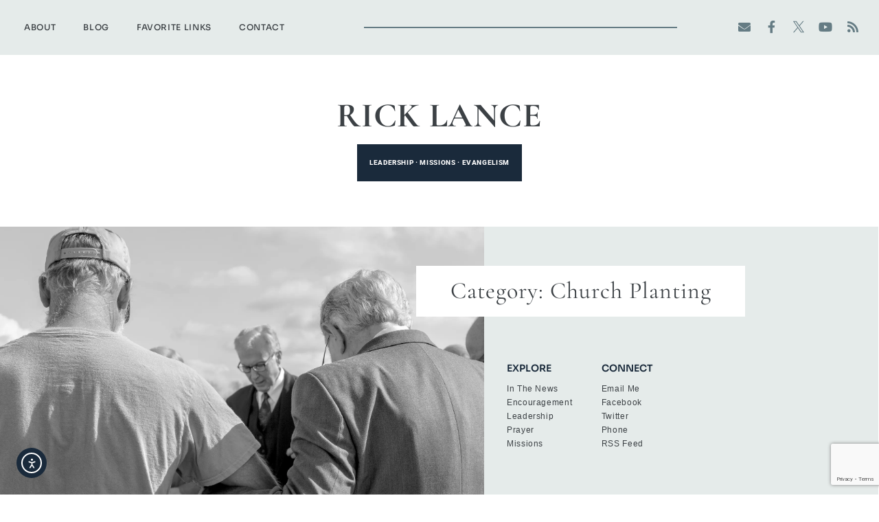

--- FILE ---
content_type: text/html; charset=UTF-8
request_url: https://ricklance.com/category/church-planting/
body_size: 18544
content:
<!doctype html>
<html lang="en-US" prefix="og: https://ogp.me/ns#">
<head>
	<meta charset="UTF-8">
	<meta name="viewport" content="width=device-width, initial-scale=1">
	<link rel="profile" href="https://gmpg.org/xfn/11">
		<style>img:is([sizes="auto" i], [sizes^="auto," i]) { contain-intrinsic-size: 3000px 1500px }</style>
	
<!-- Search Engine Optimization by Rank Math - https://rankmath.com/ -->
<title>Church Planting - Rick Lance</title>
<meta name="robots" content="index, follow, max-snippet:-1, max-video-preview:-1, max-image-preview:large"/>
<link rel="canonical" href="https://ricklance.com/category/church-planting/" />
<meta property="og:locale" content="en_US" />
<meta property="og:type" content="article" />
<meta property="og:title" content="Church Planting - Rick Lance" />
<meta property="og:url" content="https://ricklance.com/category/church-planting/" />
<meta property="og:site_name" content="Rick Lance" />
<meta name="twitter:card" content="summary_large_image" />
<meta name="twitter:title" content="Church Planting - Rick Lance" />
<meta name="twitter:label1" content="Posts" />
<meta name="twitter:data1" content="4" />
<script type="application/ld+json" class="rank-math-schema">{"@context":"https://schema.org","@graph":[{"@type":"Person","@id":"https://ricklance.com/#person","name":"Brian Harris Blog"},{"@type":"WebSite","@id":"https://ricklance.com/#website","url":"https://ricklance.com","name":"Brian Harris Blog","publisher":{"@id":"https://ricklance.com/#person"},"inLanguage":"en-US"},{"@type":"CollectionPage","@id":"https://ricklance.com/category/church-planting/#webpage","url":"https://ricklance.com/category/church-planting/","name":"Church Planting - Rick Lance","isPartOf":{"@id":"https://ricklance.com/#website"},"inLanguage":"en-US"}]}</script>
<!-- /Rank Math WordPress SEO plugin -->

<link rel='dns-prefetch' href='//cdn.elementor.com' />
<link rel='dns-prefetch' href='//www.google.com' />
<link rel="alternate" type="application/rss+xml" title="Rick Lance &raquo; Feed" href="https://ricklance.com/feed/" />
<link rel="alternate" type="application/rss+xml" title="Rick Lance &raquo; Comments Feed" href="https://ricklance.com/comments/feed/" />
<link rel="alternate" type="application/rss+xml" title="Rick Lance &raquo; Church Planting Category Feed" href="https://ricklance.com/category/church-planting/feed/" />
<script>
window._wpemojiSettings = {"baseUrl":"https:\/\/s.w.org\/images\/core\/emoji\/16.0.1\/72x72\/","ext":".png","svgUrl":"https:\/\/s.w.org\/images\/core\/emoji\/16.0.1\/svg\/","svgExt":".svg","source":{"concatemoji":"https:\/\/ricklance.com\/wp-includes\/js\/wp-emoji-release.min.js?ver=6.8.3"}};
/*! This file is auto-generated */
!function(s,n){var o,i,e;function c(e){try{var t={supportTests:e,timestamp:(new Date).valueOf()};sessionStorage.setItem(o,JSON.stringify(t))}catch(e){}}function p(e,t,n){e.clearRect(0,0,e.canvas.width,e.canvas.height),e.fillText(t,0,0);var t=new Uint32Array(e.getImageData(0,0,e.canvas.width,e.canvas.height).data),a=(e.clearRect(0,0,e.canvas.width,e.canvas.height),e.fillText(n,0,0),new Uint32Array(e.getImageData(0,0,e.canvas.width,e.canvas.height).data));return t.every(function(e,t){return e===a[t]})}function u(e,t){e.clearRect(0,0,e.canvas.width,e.canvas.height),e.fillText(t,0,0);for(var n=e.getImageData(16,16,1,1),a=0;a<n.data.length;a++)if(0!==n.data[a])return!1;return!0}function f(e,t,n,a){switch(t){case"flag":return n(e,"\ud83c\udff3\ufe0f\u200d\u26a7\ufe0f","\ud83c\udff3\ufe0f\u200b\u26a7\ufe0f")?!1:!n(e,"\ud83c\udde8\ud83c\uddf6","\ud83c\udde8\u200b\ud83c\uddf6")&&!n(e,"\ud83c\udff4\udb40\udc67\udb40\udc62\udb40\udc65\udb40\udc6e\udb40\udc67\udb40\udc7f","\ud83c\udff4\u200b\udb40\udc67\u200b\udb40\udc62\u200b\udb40\udc65\u200b\udb40\udc6e\u200b\udb40\udc67\u200b\udb40\udc7f");case"emoji":return!a(e,"\ud83e\udedf")}return!1}function g(e,t,n,a){var r="undefined"!=typeof WorkerGlobalScope&&self instanceof WorkerGlobalScope?new OffscreenCanvas(300,150):s.createElement("canvas"),o=r.getContext("2d",{willReadFrequently:!0}),i=(o.textBaseline="top",o.font="600 32px Arial",{});return e.forEach(function(e){i[e]=t(o,e,n,a)}),i}function t(e){var t=s.createElement("script");t.src=e,t.defer=!0,s.head.appendChild(t)}"undefined"!=typeof Promise&&(o="wpEmojiSettingsSupports",i=["flag","emoji"],n.supports={everything:!0,everythingExceptFlag:!0},e=new Promise(function(e){s.addEventListener("DOMContentLoaded",e,{once:!0})}),new Promise(function(t){var n=function(){try{var e=JSON.parse(sessionStorage.getItem(o));if("object"==typeof e&&"number"==typeof e.timestamp&&(new Date).valueOf()<e.timestamp+604800&&"object"==typeof e.supportTests)return e.supportTests}catch(e){}return null}();if(!n){if("undefined"!=typeof Worker&&"undefined"!=typeof OffscreenCanvas&&"undefined"!=typeof URL&&URL.createObjectURL&&"undefined"!=typeof Blob)try{var e="postMessage("+g.toString()+"("+[JSON.stringify(i),f.toString(),p.toString(),u.toString()].join(",")+"));",a=new Blob([e],{type:"text/javascript"}),r=new Worker(URL.createObjectURL(a),{name:"wpTestEmojiSupports"});return void(r.onmessage=function(e){c(n=e.data),r.terminate(),t(n)})}catch(e){}c(n=g(i,f,p,u))}t(n)}).then(function(e){for(var t in e)n.supports[t]=e[t],n.supports.everything=n.supports.everything&&n.supports[t],"flag"!==t&&(n.supports.everythingExceptFlag=n.supports.everythingExceptFlag&&n.supports[t]);n.supports.everythingExceptFlag=n.supports.everythingExceptFlag&&!n.supports.flag,n.DOMReady=!1,n.readyCallback=function(){n.DOMReady=!0}}).then(function(){return e}).then(function(){var e;n.supports.everything||(n.readyCallback(),(e=n.source||{}).concatemoji?t(e.concatemoji):e.wpemoji&&e.twemoji&&(t(e.twemoji),t(e.wpemoji)))}))}((window,document),window._wpemojiSettings);
</script>
<link rel='stylesheet' id='dce-animations-css' href='https://ricklance.com/wp-content/plugins/dynamic-content-for-elementor/assets/css/animations.css?ver=3.3.21' media='all' />
<style id='wp-emoji-styles-inline-css'>

	img.wp-smiley, img.emoji {
		display: inline !important;
		border: none !important;
		box-shadow: none !important;
		height: 1em !important;
		width: 1em !important;
		margin: 0 0.07em !important;
		vertical-align: -0.1em !important;
		background: none !important;
		padding: 0 !important;
	}
</style>
<link rel='stylesheet' id='wp-block-library-css' href='https://ricklance.com/wp-includes/css/dist/block-library/style.min.css?ver=6.8.3' media='all' />
<link rel='stylesheet' id='jet-engine-frontend-css' href='https://ricklance.com/wp-content/plugins/jet-engine/assets/css/frontend.css?ver=3.7.9.1' media='all' />
<style id='global-styles-inline-css'>
:root{--wp--preset--aspect-ratio--square: 1;--wp--preset--aspect-ratio--4-3: 4/3;--wp--preset--aspect-ratio--3-4: 3/4;--wp--preset--aspect-ratio--3-2: 3/2;--wp--preset--aspect-ratio--2-3: 2/3;--wp--preset--aspect-ratio--16-9: 16/9;--wp--preset--aspect-ratio--9-16: 9/16;--wp--preset--color--black: #000000;--wp--preset--color--cyan-bluish-gray: #abb8c3;--wp--preset--color--white: #ffffff;--wp--preset--color--pale-pink: #f78da7;--wp--preset--color--vivid-red: #cf2e2e;--wp--preset--color--luminous-vivid-orange: #ff6900;--wp--preset--color--luminous-vivid-amber: #fcb900;--wp--preset--color--light-green-cyan: #7bdcb5;--wp--preset--color--vivid-green-cyan: #00d084;--wp--preset--color--pale-cyan-blue: #8ed1fc;--wp--preset--color--vivid-cyan-blue: #0693e3;--wp--preset--color--vivid-purple: #9b51e0;--wp--preset--gradient--vivid-cyan-blue-to-vivid-purple: linear-gradient(135deg,rgba(6,147,227,1) 0%,rgb(155,81,224) 100%);--wp--preset--gradient--light-green-cyan-to-vivid-green-cyan: linear-gradient(135deg,rgb(122,220,180) 0%,rgb(0,208,130) 100%);--wp--preset--gradient--luminous-vivid-amber-to-luminous-vivid-orange: linear-gradient(135deg,rgba(252,185,0,1) 0%,rgba(255,105,0,1) 100%);--wp--preset--gradient--luminous-vivid-orange-to-vivid-red: linear-gradient(135deg,rgba(255,105,0,1) 0%,rgb(207,46,46) 100%);--wp--preset--gradient--very-light-gray-to-cyan-bluish-gray: linear-gradient(135deg,rgb(238,238,238) 0%,rgb(169,184,195) 100%);--wp--preset--gradient--cool-to-warm-spectrum: linear-gradient(135deg,rgb(74,234,220) 0%,rgb(151,120,209) 20%,rgb(207,42,186) 40%,rgb(238,44,130) 60%,rgb(251,105,98) 80%,rgb(254,248,76) 100%);--wp--preset--gradient--blush-light-purple: linear-gradient(135deg,rgb(255,206,236) 0%,rgb(152,150,240) 100%);--wp--preset--gradient--blush-bordeaux: linear-gradient(135deg,rgb(254,205,165) 0%,rgb(254,45,45) 50%,rgb(107,0,62) 100%);--wp--preset--gradient--luminous-dusk: linear-gradient(135deg,rgb(255,203,112) 0%,rgb(199,81,192) 50%,rgb(65,88,208) 100%);--wp--preset--gradient--pale-ocean: linear-gradient(135deg,rgb(255,245,203) 0%,rgb(182,227,212) 50%,rgb(51,167,181) 100%);--wp--preset--gradient--electric-grass: linear-gradient(135deg,rgb(202,248,128) 0%,rgb(113,206,126) 100%);--wp--preset--gradient--midnight: linear-gradient(135deg,rgb(2,3,129) 0%,rgb(40,116,252) 100%);--wp--preset--font-size--small: 13px;--wp--preset--font-size--medium: 20px;--wp--preset--font-size--large: 36px;--wp--preset--font-size--x-large: 42px;--wp--preset--spacing--20: 0.44rem;--wp--preset--spacing--30: 0.67rem;--wp--preset--spacing--40: 1rem;--wp--preset--spacing--50: 1.5rem;--wp--preset--spacing--60: 2.25rem;--wp--preset--spacing--70: 3.38rem;--wp--preset--spacing--80: 5.06rem;--wp--preset--shadow--natural: 6px 6px 9px rgba(0, 0, 0, 0.2);--wp--preset--shadow--deep: 12px 12px 50px rgba(0, 0, 0, 0.4);--wp--preset--shadow--sharp: 6px 6px 0px rgba(0, 0, 0, 0.2);--wp--preset--shadow--outlined: 6px 6px 0px -3px rgba(255, 255, 255, 1), 6px 6px rgba(0, 0, 0, 1);--wp--preset--shadow--crisp: 6px 6px 0px rgba(0, 0, 0, 1);}:root { --wp--style--global--content-size: 800px;--wp--style--global--wide-size: 1200px; }:where(body) { margin: 0; }.wp-site-blocks > .alignleft { float: left; margin-right: 2em; }.wp-site-blocks > .alignright { float: right; margin-left: 2em; }.wp-site-blocks > .aligncenter { justify-content: center; margin-left: auto; margin-right: auto; }:where(.wp-site-blocks) > * { margin-block-start: 24px; margin-block-end: 0; }:where(.wp-site-blocks) > :first-child { margin-block-start: 0; }:where(.wp-site-blocks) > :last-child { margin-block-end: 0; }:root { --wp--style--block-gap: 24px; }:root :where(.is-layout-flow) > :first-child{margin-block-start: 0;}:root :where(.is-layout-flow) > :last-child{margin-block-end: 0;}:root :where(.is-layout-flow) > *{margin-block-start: 24px;margin-block-end: 0;}:root :where(.is-layout-constrained) > :first-child{margin-block-start: 0;}:root :where(.is-layout-constrained) > :last-child{margin-block-end: 0;}:root :where(.is-layout-constrained) > *{margin-block-start: 24px;margin-block-end: 0;}:root :where(.is-layout-flex){gap: 24px;}:root :where(.is-layout-grid){gap: 24px;}.is-layout-flow > .alignleft{float: left;margin-inline-start: 0;margin-inline-end: 2em;}.is-layout-flow > .alignright{float: right;margin-inline-start: 2em;margin-inline-end: 0;}.is-layout-flow > .aligncenter{margin-left: auto !important;margin-right: auto !important;}.is-layout-constrained > .alignleft{float: left;margin-inline-start: 0;margin-inline-end: 2em;}.is-layout-constrained > .alignright{float: right;margin-inline-start: 2em;margin-inline-end: 0;}.is-layout-constrained > .aligncenter{margin-left: auto !important;margin-right: auto !important;}.is-layout-constrained > :where(:not(.alignleft):not(.alignright):not(.alignfull)){max-width: var(--wp--style--global--content-size);margin-left: auto !important;margin-right: auto !important;}.is-layout-constrained > .alignwide{max-width: var(--wp--style--global--wide-size);}body .is-layout-flex{display: flex;}.is-layout-flex{flex-wrap: wrap;align-items: center;}.is-layout-flex > :is(*, div){margin: 0;}body .is-layout-grid{display: grid;}.is-layout-grid > :is(*, div){margin: 0;}body{padding-top: 0px;padding-right: 0px;padding-bottom: 0px;padding-left: 0px;}a:where(:not(.wp-element-button)){text-decoration: underline;}:root :where(.wp-element-button, .wp-block-button__link){background-color: #32373c;border-width: 0;color: #fff;font-family: inherit;font-size: inherit;line-height: inherit;padding: calc(0.667em + 2px) calc(1.333em + 2px);text-decoration: none;}.has-black-color{color: var(--wp--preset--color--black) !important;}.has-cyan-bluish-gray-color{color: var(--wp--preset--color--cyan-bluish-gray) !important;}.has-white-color{color: var(--wp--preset--color--white) !important;}.has-pale-pink-color{color: var(--wp--preset--color--pale-pink) !important;}.has-vivid-red-color{color: var(--wp--preset--color--vivid-red) !important;}.has-luminous-vivid-orange-color{color: var(--wp--preset--color--luminous-vivid-orange) !important;}.has-luminous-vivid-amber-color{color: var(--wp--preset--color--luminous-vivid-amber) !important;}.has-light-green-cyan-color{color: var(--wp--preset--color--light-green-cyan) !important;}.has-vivid-green-cyan-color{color: var(--wp--preset--color--vivid-green-cyan) !important;}.has-pale-cyan-blue-color{color: var(--wp--preset--color--pale-cyan-blue) !important;}.has-vivid-cyan-blue-color{color: var(--wp--preset--color--vivid-cyan-blue) !important;}.has-vivid-purple-color{color: var(--wp--preset--color--vivid-purple) !important;}.has-black-background-color{background-color: var(--wp--preset--color--black) !important;}.has-cyan-bluish-gray-background-color{background-color: var(--wp--preset--color--cyan-bluish-gray) !important;}.has-white-background-color{background-color: var(--wp--preset--color--white) !important;}.has-pale-pink-background-color{background-color: var(--wp--preset--color--pale-pink) !important;}.has-vivid-red-background-color{background-color: var(--wp--preset--color--vivid-red) !important;}.has-luminous-vivid-orange-background-color{background-color: var(--wp--preset--color--luminous-vivid-orange) !important;}.has-luminous-vivid-amber-background-color{background-color: var(--wp--preset--color--luminous-vivid-amber) !important;}.has-light-green-cyan-background-color{background-color: var(--wp--preset--color--light-green-cyan) !important;}.has-vivid-green-cyan-background-color{background-color: var(--wp--preset--color--vivid-green-cyan) !important;}.has-pale-cyan-blue-background-color{background-color: var(--wp--preset--color--pale-cyan-blue) !important;}.has-vivid-cyan-blue-background-color{background-color: var(--wp--preset--color--vivid-cyan-blue) !important;}.has-vivid-purple-background-color{background-color: var(--wp--preset--color--vivid-purple) !important;}.has-black-border-color{border-color: var(--wp--preset--color--black) !important;}.has-cyan-bluish-gray-border-color{border-color: var(--wp--preset--color--cyan-bluish-gray) !important;}.has-white-border-color{border-color: var(--wp--preset--color--white) !important;}.has-pale-pink-border-color{border-color: var(--wp--preset--color--pale-pink) !important;}.has-vivid-red-border-color{border-color: var(--wp--preset--color--vivid-red) !important;}.has-luminous-vivid-orange-border-color{border-color: var(--wp--preset--color--luminous-vivid-orange) !important;}.has-luminous-vivid-amber-border-color{border-color: var(--wp--preset--color--luminous-vivid-amber) !important;}.has-light-green-cyan-border-color{border-color: var(--wp--preset--color--light-green-cyan) !important;}.has-vivid-green-cyan-border-color{border-color: var(--wp--preset--color--vivid-green-cyan) !important;}.has-pale-cyan-blue-border-color{border-color: var(--wp--preset--color--pale-cyan-blue) !important;}.has-vivid-cyan-blue-border-color{border-color: var(--wp--preset--color--vivid-cyan-blue) !important;}.has-vivid-purple-border-color{border-color: var(--wp--preset--color--vivid-purple) !important;}.has-vivid-cyan-blue-to-vivid-purple-gradient-background{background: var(--wp--preset--gradient--vivid-cyan-blue-to-vivid-purple) !important;}.has-light-green-cyan-to-vivid-green-cyan-gradient-background{background: var(--wp--preset--gradient--light-green-cyan-to-vivid-green-cyan) !important;}.has-luminous-vivid-amber-to-luminous-vivid-orange-gradient-background{background: var(--wp--preset--gradient--luminous-vivid-amber-to-luminous-vivid-orange) !important;}.has-luminous-vivid-orange-to-vivid-red-gradient-background{background: var(--wp--preset--gradient--luminous-vivid-orange-to-vivid-red) !important;}.has-very-light-gray-to-cyan-bluish-gray-gradient-background{background: var(--wp--preset--gradient--very-light-gray-to-cyan-bluish-gray) !important;}.has-cool-to-warm-spectrum-gradient-background{background: var(--wp--preset--gradient--cool-to-warm-spectrum) !important;}.has-blush-light-purple-gradient-background{background: var(--wp--preset--gradient--blush-light-purple) !important;}.has-blush-bordeaux-gradient-background{background: var(--wp--preset--gradient--blush-bordeaux) !important;}.has-luminous-dusk-gradient-background{background: var(--wp--preset--gradient--luminous-dusk) !important;}.has-pale-ocean-gradient-background{background: var(--wp--preset--gradient--pale-ocean) !important;}.has-electric-grass-gradient-background{background: var(--wp--preset--gradient--electric-grass) !important;}.has-midnight-gradient-background{background: var(--wp--preset--gradient--midnight) !important;}.has-small-font-size{font-size: var(--wp--preset--font-size--small) !important;}.has-medium-font-size{font-size: var(--wp--preset--font-size--medium) !important;}.has-large-font-size{font-size: var(--wp--preset--font-size--large) !important;}.has-x-large-font-size{font-size: var(--wp--preset--font-size--x-large) !important;}
:root :where(.wp-block-pullquote){font-size: 1.5em;line-height: 1.6;}
</style>
<link rel='stylesheet' id='ea11y-widget-fonts-css' href='https://ricklance.com/wp-content/plugins/pojo-accessibility/assets/build/fonts.css?ver=3.9.1' media='all' />
<link rel='stylesheet' id='ea11y-skip-link-css' href='https://ricklance.com/wp-content/plugins/pojo-accessibility/assets/build/skip-link.css?ver=3.9.1' media='all' />
<link rel='stylesheet' id='hello-elementor-css' href='https://ricklance.com/wp-content/themes/hello-elementor/assets/css/reset.css?ver=3.4.5' media='all' />
<link rel='stylesheet' id='hello-elementor-theme-style-css' href='https://ricklance.com/wp-content/themes/hello-elementor/assets/css/theme.css?ver=3.4.5' media='all' />
<link rel='stylesheet' id='hello-elementor-header-footer-css' href='https://ricklance.com/wp-content/themes/hello-elementor/assets/css/header-footer.css?ver=3.4.5' media='all' />
<link rel='stylesheet' id='elementor-frontend-css' href='https://ricklance.com/wp-content/plugins/elementor/assets/css/frontend.min.css?ver=3.33.1' media='all' />
<link rel='stylesheet' id='widget-nav-menu-css' href='https://ricklance.com/wp-content/plugins/elementor-pro/assets/css/widget-nav-menu.min.css?ver=3.33.1' media='all' />
<link rel='stylesheet' id='widget-divider-css' href='https://ricklance.com/wp-content/plugins/elementor/assets/css/widget-divider.min.css?ver=3.33.1' media='all' />
<link rel='stylesheet' id='widget-social-icons-css' href='https://ricklance.com/wp-content/plugins/elementor/assets/css/widget-social-icons.min.css?ver=3.33.1' media='all' />
<link rel='stylesheet' id='e-apple-webkit-css' href='https://ricklance.com/wp-content/plugins/elementor/assets/css/conditionals/apple-webkit.min.css?ver=3.33.1' media='all' />
<link rel='stylesheet' id='e-sticky-css' href='https://ricklance.com/wp-content/plugins/elementor-pro/assets/css/modules/sticky.min.css?ver=3.33.1' media='all' />
<link rel='stylesheet' id='widget-heading-css' href='https://ricklance.com/wp-content/plugins/elementor/assets/css/widget-heading.min.css?ver=3.33.1' media='all' />
<link rel='stylesheet' id='widget-form-css' href='https://ricklance.com/wp-content/plugins/elementor-pro/assets/css/widget-form.min.css?ver=3.33.1' media='all' />
<link rel='stylesheet' id='widget-image-css' href='https://ricklance.com/wp-content/plugins/elementor/assets/css/widget-image.min.css?ver=3.33.1' media='all' />
<link rel='stylesheet' id='widget-icon-list-css' href='https://ricklance.com/wp-content/plugins/elementor/assets/css/widget-icon-list.min.css?ver=3.33.1' media='all' />
<link rel='stylesheet' id='widget-search-form-css' href='https://ricklance.com/wp-content/plugins/elementor-pro/assets/css/widget-search-form.min.css?ver=3.33.1' media='all' />
<link rel='stylesheet' id='elementor-icons-shared-0-css' href='https://ricklance.com/wp-content/plugins/elementor/assets/lib/font-awesome/css/fontawesome.min.css?ver=5.15.3' media='all' />
<link rel='stylesheet' id='elementor-icons-fa-solid-css' href='https://ricklance.com/wp-content/plugins/elementor/assets/lib/font-awesome/css/solid.min.css?ver=5.15.3' media='all' />
<link rel='stylesheet' id='elementor-icons-css' href='https://ricklance.com/wp-content/plugins/elementor/assets/lib/eicons/css/elementor-icons.min.css?ver=5.44.0' media='all' />
<link rel='stylesheet' id='elementor-post-59-css' href='https://ricklance.com/wp-content/uploads/elementor/css/post-59.css?ver=1765871212' media='all' />
<link rel='stylesheet' id='dashicons-css' href='https://ricklance.com/wp-includes/css/dashicons.min.css?ver=6.8.3' media='all' />
<link rel='stylesheet' id='elementor-post-15-css' href='https://ricklance.com/wp-content/uploads/elementor/css/post-15.css?ver=1765871212' media='all' />
<link rel='stylesheet' id='elementor-post-18-css' href='https://ricklance.com/wp-content/uploads/elementor/css/post-18.css?ver=1765871213' media='all' />
<link rel='stylesheet' id='elementor-post-985-css' href='https://ricklance.com/wp-content/uploads/elementor/css/post-985.css?ver=1765889001' media='all' />
<link rel='stylesheet' id='elementor-post-944-css' href='https://ricklance.com/wp-content/uploads/elementor/css/post-944.css?ver=1765871212' media='all' />
<link rel='stylesheet' id='eael-general-css' href='https://ricklance.com/wp-content/plugins/essential-addons-for-elementor-lite/assets/front-end/css/view/general.min.css?ver=6.5.1' media='all' />
<link rel='stylesheet' id='elementor-gf-local-roboto-css' href='https://ricklance.com/wp-content/uploads/elementor/google-fonts/css/roboto.css?ver=1743527533' media='all' />
<link rel='stylesheet' id='elementor-gf-local-robotoslab-css' href='https://ricklance.com/wp-content/uploads/elementor/google-fonts/css/robotoslab.css?ver=1743527535' media='all' />
<link rel='stylesheet' id='elementor-gf-local-sora-css' href='https://ricklance.com/wp-content/uploads/elementor/google-fonts/css/sora.css?ver=1744747410' media='all' />
<link rel='stylesheet' id='elementor-gf-local-cormorantgaramond-css' href='https://ricklance.com/wp-content/uploads/elementor/google-fonts/css/cormorantgaramond.css?ver=1744747606' media='all' />
<link rel='stylesheet' id='elementor-icons-fa-brands-css' href='https://ricklance.com/wp-content/plugins/elementor/assets/lib/font-awesome/css/brands.min.css?ver=5.15.3' media='all' />
<script src="https://ricklance.com/wp-includes/js/jquery/jquery.min.js?ver=3.7.1" id="jquery-core-js"></script>
<script src="https://ricklance.com/wp-includes/js/jquery/jquery-migrate.min.js?ver=3.4.1" id="jquery-migrate-js"></script>
<link rel="https://api.w.org/" href="https://ricklance.com/wp-json/" /><link rel="alternate" title="JSON" type="application/json" href="https://ricklance.com/wp-json/wp/v2/categories/15" /><link rel="EditURI" type="application/rsd+xml" title="RSD" href="https://ricklance.com/xmlrpc.php?rsd" />
<meta name="generator" content="WordPress 6.8.3" />
<meta name="generator" content="Elementor 3.33.1; features: additional_custom_breakpoints; settings: css_print_method-external, google_font-enabled, font_display-auto">
<!-- Google tag (gtag.js) -->
<script async src="https://www.googletagmanager.com/gtag/js?id=G-9GD5XDXKRB"></script>
<script>
  window.dataLayer = window.dataLayer || [];
  function gtag(){dataLayer.push(arguments);}
  gtag('js', new Date());

  gtag('config', 'G-9GD5XDXKRB');
</script>
			<style>
				.e-con.e-parent:nth-of-type(n+4):not(.e-lazyloaded):not(.e-no-lazyload),
				.e-con.e-parent:nth-of-type(n+4):not(.e-lazyloaded):not(.e-no-lazyload) * {
					background-image: none !important;
				}
				@media screen and (max-height: 1024px) {
					.e-con.e-parent:nth-of-type(n+3):not(.e-lazyloaded):not(.e-no-lazyload),
					.e-con.e-parent:nth-of-type(n+3):not(.e-lazyloaded):not(.e-no-lazyload) * {
						background-image: none !important;
					}
				}
				@media screen and (max-height: 640px) {
					.e-con.e-parent:nth-of-type(n+2):not(.e-lazyloaded):not(.e-no-lazyload),
					.e-con.e-parent:nth-of-type(n+2):not(.e-lazyloaded):not(.e-no-lazyload) * {
						background-image: none !important;
					}
				}
			</style>
			<meta name="traceparent" content="00-9aef2422e992f6890000001765898179-9aef2422e992f689-01"></head>
<body class="archive category category-church-planting category-15 wp-embed-responsive wp-theme-hello-elementor wp-child-theme-dogwood-child eio-default ally-default hello-elementor-default elementor-page-985 elementor-default elementor-template-full-width elementor-kit-59">

		<script>
			const onSkipLinkClick = () => {
				const htmlElement = document.querySelector('html');

				htmlElement.style['scroll-behavior'] = 'smooth';

				setTimeout( () => htmlElement.style['scroll-behavior'] = null, 1000 );
			}
			document.addEventListener("DOMContentLoaded", () => {
				if (!document.querySelector('#content')) {
					document.querySelector('.ea11y-skip-to-content-link').remove();
				}
			});
		</script>
		<nav aria-label="Skip to content navigation">
			<a class="ea11y-skip-to-content-link"
				href="#content"
				tabindex="1"
				onclick="onSkipLinkClick()"
			>
				Skip to content
				<svg width="24" height="24" viewBox="0 0 24 24" fill="none" role="presentation">
					<path d="M18 6V12C18 12.7956 17.6839 13.5587 17.1213 14.1213C16.5587 14.6839 15.7956 15 15 15H5M5 15L9 11M5 15L9 19"
								stroke="black"
								stroke-width="1.5"
								stroke-linecap="round"
								stroke-linejoin="round"
					/>
				</svg>
			</a>
			<div class="ea11y-skip-to-content-backdrop"></div>
		</nav>

		

		<header data-elementor-type="header" data-elementor-id="15" class="elementor elementor-15 elementor-location-header" data-elementor-post-type="elementor_library">
					<header data-dce-background-color="#E5EBEA" class="elementor-section elementor-top-section elementor-element elementor-element-57f1f16d elementor-section-content-middle elementor-section-height-min-height elementor-section-full_width elementor-reverse-mobile elementor-section-height-default elementor-section-items-middle" data-id="57f1f16d" data-element_type="section" data-settings="{&quot;background_background&quot;:&quot;classic&quot;,&quot;sticky&quot;:&quot;top&quot;,&quot;sticky_on&quot;:[&quot;desktop&quot;,&quot;tablet&quot;,&quot;mobile&quot;],&quot;sticky_offset&quot;:0,&quot;sticky_effects_offset&quot;:0,&quot;sticky_anchor_link_offset&quot;:0}">
						<div class="elementor-container elementor-column-gap-no">
					<div class="elementor-column elementor-col-33 elementor-top-column elementor-element elementor-element-730221b3" data-id="730221b3" data-element_type="column">
			<div class="elementor-widget-wrap elementor-element-populated">
						<div class="elementor-element elementor-element-c056c25 elementor-nav-menu__align-start elementor-nav-menu--stretch elementor-nav-menu--dropdown-tablet elementor-nav-menu__text-align-aside elementor-nav-menu--toggle elementor-nav-menu--burger elementor-widget elementor-widget-nav-menu" data-id="c056c25" data-element_type="widget" data-settings="{&quot;full_width&quot;:&quot;stretch&quot;,&quot;layout&quot;:&quot;horizontal&quot;,&quot;submenu_icon&quot;:{&quot;value&quot;:&quot;&lt;i class=\&quot;fas fa-caret-down\&quot; aria-hidden=\&quot;true\&quot;&gt;&lt;\/i&gt;&quot;,&quot;library&quot;:&quot;fa-solid&quot;},&quot;toggle&quot;:&quot;burger&quot;}" data-widget_type="nav-menu.default">
				<div class="elementor-widget-container">
								<nav aria-label="Menu" class="elementor-nav-menu--main elementor-nav-menu__container elementor-nav-menu--layout-horizontal e--pointer-none">
				<ul id="menu-1-c056c25" class="elementor-nav-menu"><li class="menu-item menu-item-type-post_type menu-item-object-page menu-item-1001"><a href="https://ricklance.com/about/" class="elementor-item">About</a></li>
<li class="menu-item menu-item-type-post_type menu-item-object-page current_page_parent menu-item-1002"><a href="https://ricklance.com/blog/" class="elementor-item">Blog</a></li>
<li class="menu-item menu-item-type-post_type menu-item-object-page menu-item-1006"><a href="https://ricklance.com/favorite-links/" class="elementor-item">Favorite Links</a></li>
<li class="menu-item menu-item-type-post_type menu-item-object-page menu-item-1012"><a href="https://ricklance.com/contact/" class="elementor-item">Contact</a></li>
</ul>			</nav>
					<div class="elementor-menu-toggle" role="button" tabindex="0" aria-label="Menu Toggle" aria-expanded="false">
			<i aria-hidden="true" role="presentation" class="elementor-menu-toggle__icon--open eicon-menu-bar"></i><i aria-hidden="true" role="presentation" class="elementor-menu-toggle__icon--close eicon-close"></i>		</div>
					<nav class="elementor-nav-menu--dropdown elementor-nav-menu__container" aria-hidden="true">
				<ul id="menu-2-c056c25" class="elementor-nav-menu"><li class="menu-item menu-item-type-post_type menu-item-object-page menu-item-1001"><a href="https://ricklance.com/about/" class="elementor-item" tabindex="-1">About</a></li>
<li class="menu-item menu-item-type-post_type menu-item-object-page current_page_parent menu-item-1002"><a href="https://ricklance.com/blog/" class="elementor-item" tabindex="-1">Blog</a></li>
<li class="menu-item menu-item-type-post_type menu-item-object-page menu-item-1006"><a href="https://ricklance.com/favorite-links/" class="elementor-item" tabindex="-1">Favorite Links</a></li>
<li class="menu-item menu-item-type-post_type menu-item-object-page menu-item-1012"><a href="https://ricklance.com/contact/" class="elementor-item" tabindex="-1">Contact</a></li>
</ul>			</nav>
						</div>
				</div>
					</div>
		</div>
				<div class="elementor-column elementor-col-33 elementor-top-column elementor-element elementor-element-418a8f3 elementor-hidden-phone" data-id="418a8f3" data-element_type="column">
			<div class="elementor-widget-wrap elementor-element-populated">
						<div class="elementor-element elementor-element-1793167 elementor-widget-divider--view-line elementor-widget elementor-widget-divider" data-id="1793167" data-element_type="widget" data-widget_type="divider.default">
				<div class="elementor-widget-container">
							<div class="elementor-divider">
			<span class="elementor-divider-separator">
						</span>
		</div>
						</div>
				</div>
					</div>
		</div>
				<div class="elementor-column elementor-col-33 elementor-top-column elementor-element elementor-element-1534b6e8" data-id="1534b6e8" data-element_type="column">
			<div class="elementor-widget-wrap elementor-element-populated">
						<div class="elementor-element elementor-element-88aee5e e-grid-align-right e-grid-align-mobile-left elementor-shape-rounded elementor-grid-0 elementor-widget elementor-widget-social-icons" data-id="88aee5e" data-element_type="widget" data-widget_type="social-icons.default">
				<div class="elementor-widget-container">
							<div class="elementor-social-icons-wrapper elementor-grid" role="list">
							<span class="elementor-grid-item" role="listitem">
					<a class="elementor-icon elementor-social-icon elementor-social-icon-envelope elementor-repeater-item-f69138f" href="/cdn-cgi/l/email-protection#abc0c3c2c5d8c4c5ebcac7d8c9c4c685c4d9cc" target="_blank">
						<span class="elementor-screen-only">Envelope</span>
						<i aria-hidden="true" class="fas fa-envelope"></i>					</a>
				</span>
							<span class="elementor-grid-item" role="listitem">
					<a class="elementor-icon elementor-social-icon elementor-social-icon-facebook-f elementor-repeater-item-7bfdc06" href="https://www.facebook.com/rlance" target="_blank">
						<span class="elementor-screen-only">Facebook-f</span>
						<i aria-hidden="true" class="fab fa-facebook-f"></i>					</a>
				</span>
							<span class="elementor-grid-item" role="listitem">
					<a class="elementor-icon elementor-social-icon elementor-social-icon- elementor-repeater-item-65261f2" href="https://twitter.com/ricklance" target="_blank">
						<span class="elementor-screen-only"></span>
						<svg xmlns="http://www.w3.org/2000/svg" id="Layer_1" viewBox="0 0 540.29 551.74"><defs><style>.cls-1{stroke-width:0px;}</style></defs><path class="cls-1" d="M458.68,20.38c14.67,0,29.33,0,44,0-.29.4-.54.84-.87,1.21-51.81,60.23-103.63,120.46-155.45,180.7-9.97,11.59-19.93,23.18-29.93,34.82.93,1.44,1.61,2.57,2.36,3.65,57.14,83.16,114.3,166.3,171.41,249.47,9.6,13.98,18.99,28.09,28.48,42.14h-149c-.58-1-1.11-2.04-1.76-2.99-44.02-64.1-88.05-128.19-132.1-192.27-.72-1.05-1.62-1.98-2.61-3.19-1.55,1.76-2.89,3.23-4.18,4.74-35.53,41.29-71.07,82.57-106.57,123.89-19.97,23.24-39.86,46.54-59.79,69.82H18.67c1.3-1.7,2.52-3.48,3.92-5.1,58.55-68.07,117.12-136.12,175.68-204.18,5.18-6.02,10.32-12.07,15.44-18.06-.92-1.38-1.55-2.36-2.2-3.32C148.51,210.05,85.52,118.39,22.55,26.71c-1.4-2.04-2.59-4.21-3.88-6.32,49.67,0,99.34,0,149,0,.39.73.72,1.5,1.19,2.17,41.95,61.08,83.92,122.14,125.87,183.22.62.91,1.09,1.93,1.75,3.11,54.63-63.49,108.42-126,162.2-188.5ZM458.1,500.28c-1.08-1.75-1.77-3.02-2.59-4.19C353.24,349.79,250.96,203.5,148.73,57.17c-1.79-2.57-3.63-3.72-6.89-3.69-19.66.17-39.32.08-58.98.1-1.22,0-2.44.23-4.12.4,1.22,1.88,2.08,3.28,3.02,4.63,102.08,146.02,204.17,292.04,306.18,438.11,2.06,2.95,4.23,3.97,7.77,3.93,18.99-.18,37.99-.08,56.98-.09,1.59,0,3.17-.16,5.4-.28Z"></path></svg>					</a>
				</span>
							<span class="elementor-grid-item" role="listitem">
					<a class="elementor-icon elementor-social-icon elementor-social-icon-youtube elementor-repeater-item-300a7e5" href="https://www.youtube.com/c/AlabamaBaptist" target="_blank">
						<span class="elementor-screen-only">Youtube</span>
						<i aria-hidden="true" class="fab fa-youtube"></i>					</a>
				</span>
							<span class="elementor-grid-item" role="listitem">
					<a class="elementor-icon elementor-social-icon elementor-social-icon-rss elementor-repeater-item-69a920d" href="https://ricklance.com/feed/" target="_blank">
						<span class="elementor-screen-only">Rss</span>
						<i aria-hidden="true" class="fas fa-rss"></i>					</a>
				</span>
					</div>
						</div>
				</div>
					</div>
		</div>
					</div>
		</header>
				<section class="elementor-section elementor-top-section elementor-element elementor-element-fefaedf elementor-section-height-min-height elementor-section-boxed elementor-section-height-default elementor-section-items-middle" data-id="fefaedf" data-element_type="section">
						<div class="elementor-container elementor-column-gap-default">
					<div class="elementor-column elementor-col-100 elementor-top-column elementor-element elementor-element-276a554" data-id="276a554" data-element_type="column">
			<div class="elementor-widget-wrap elementor-element-populated">
						<div class="elementor-element elementor-element-7aff454 elementor-widget elementor-widget-heading" data-id="7aff454" data-element_type="widget" data-widget_type="heading.default">
				<div class="elementor-widget-container">
					<h2 class="elementor-heading-title elementor-size-default"><a href="https://ricklance.com">Rick Lance</a></h2>				</div>
				</div>
				<div data-dce-title-color="#FFFFFF" data-dce-advanced-background-color="#1A2A3B" class="elementor-element elementor-element-419dce3 elementor-widget__width-auto elementor-widget elementor-widget-heading" data-id="419dce3" data-element_type="widget" data-widget_type="heading.default">
				<div class="elementor-widget-container">
					<h4 class="elementor-heading-title elementor-size-default">Leadership · MISSIONS · Evangelism</h4>				</div>
				</div>
					</div>
		</div>
					</div>
		</section>
				</header>
				<div data-elementor-type="archive" data-elementor-id="985" class="elementor elementor-985 elementor-location-archive" data-elementor-post-type="elementor_library">
					<section class="elementor-section elementor-top-section elementor-element elementor-element-70bb5ce elementor-section-stretched elementor-section-full_width elementor-section-height-default elementor-section-height-default" data-id="70bb5ce" data-element_type="section" data-settings="{&quot;stretch_section&quot;:&quot;section-stretched&quot;}">
						<div class="elementor-container elementor-column-gap-default">
					<div data-dce-background-image-url="https://ricklance.com/wp-content/uploads/2020/08/32631451776_c9f3a5edb5_k.jpg" class="elementor-column elementor-col-50 elementor-top-column elementor-element elementor-element-d76c138" data-id="d76c138" data-element_type="column" data-settings="{&quot;background_background&quot;:&quot;classic&quot;}">
			<div class="elementor-widget-wrap">
							</div>
		</div>
				<div data-dce-background-color="#E5EBEA" data-dce-background-overlay-image-url="https://ricklance.com/wp-content/uploads/2020/07/5-1.png" class="elementor-column elementor-col-50 elementor-top-column elementor-element elementor-element-c7ce60c" data-id="c7ce60c" data-element_type="column" data-settings="{&quot;background_background&quot;:&quot;classic&quot;}">
			<div class="elementor-widget-wrap elementor-element-populated">
					<div class="elementor-background-overlay"></div>
						<div data-dce-advanced-background-color="#FFFFFF" class="elementor-element elementor-element-457ad4a elementor-widget__width-auto elementor-widget elementor-widget-heading" data-id="457ad4a" data-element_type="widget" data-widget_type="heading.default">
				<div class="elementor-widget-container">
					<h2 class="elementor-heading-title elementor-size-default">Category: Church Planting</h2>				</div>
				</div>
				<section class="elementor-section elementor-inner-section elementor-element elementor-element-b1a4746 elementor-section-boxed elementor-section-height-default elementor-section-height-default" data-id="b1a4746" data-element_type="section">
						<div class="elementor-container elementor-column-gap-default">
					<div class="elementor-column elementor-col-50 elementor-inner-column elementor-element elementor-element-416e596" data-id="416e596" data-element_type="column">
			<div class="elementor-widget-wrap elementor-element-populated">
						<div class="elementor-element elementor-element-8df8c2f elementor-widget elementor-widget-heading" data-id="8df8c2f" data-element_type="widget" data-widget_type="heading.default">
				<div class="elementor-widget-container">
					<h5 class="elementor-heading-title elementor-size-default">Explore</h5>				</div>
				</div>
				<div class="elementor-element elementor-element-0cfecf8 elementor-icon-list--layout-traditional elementor-list-item-link-full_width elementor-widget elementor-widget-icon-list" data-id="0cfecf8" data-element_type="widget" id="icon-list" data-widget_type="icon-list.default">
				<div class="elementor-widget-container">
							<ul class="elementor-icon-list-items">
							<li class="elementor-icon-list-item">
											<a href="/category/in-the-news">

											<span class="elementor-icon-list-text">In The News</span>
											</a>
									</li>
								<li class="elementor-icon-list-item">
											<a href="/category/encouragement">

											<span class="elementor-icon-list-text">Encouragement</span>
											</a>
									</li>
								<li class="elementor-icon-list-item">
											<a href="/category/leadership">

											<span class="elementor-icon-list-text">Leadership</span>
											</a>
									</li>
								<li class="elementor-icon-list-item">
											<a href="/category/prayer">

											<span class="elementor-icon-list-text">Prayer</span>
											</a>
									</li>
								<li class="elementor-icon-list-item">
											<a href="/category/missions">

											<span class="elementor-icon-list-text">Missions</span>
											</a>
									</li>
						</ul>
						</div>
				</div>
					</div>
		</div>
				<div class="elementor-column elementor-col-50 elementor-inner-column elementor-element elementor-element-2c1d8f5" data-id="2c1d8f5" data-element_type="column">
			<div class="elementor-widget-wrap elementor-element-populated">
						<div class="elementor-element elementor-element-e0d9b98 elementor-widget elementor-widget-heading" data-id="e0d9b98" data-element_type="widget" data-widget_type="heading.default">
				<div class="elementor-widget-container">
					<h5 class="elementor-heading-title elementor-size-default">Connect</h5>				</div>
				</div>
				<div class="elementor-element elementor-element-df316c2 elementor-icon-list--layout-traditional elementor-list-item-link-full_width elementor-widget elementor-widget-icon-list" data-id="df316c2" data-element_type="widget" id="icon-list" data-widget_type="icon-list.default">
				<div class="elementor-widget-container">
							<ul class="elementor-icon-list-items">
							<li class="elementor-icon-list-item">
											<a href="/cdn-cgi/l/email-protection#84efecedeaf7ebeac4e5e8f7e6ebe9aaebf6e3">

											<span class="elementor-icon-list-text">Email Me</span>
											</a>
									</li>
								<li class="elementor-icon-list-item">
											<a href="https://www.facebook.com/rlance">

											<span class="elementor-icon-list-text">Facebook</span>
											</a>
									</li>
								<li class="elementor-icon-list-item">
											<a href="https://twitter.com/ricklance">

											<span class="elementor-icon-list-text">Twitter</span>
											</a>
									</li>
								<li class="elementor-icon-list-item">
											<a href="tel:3346132253">

											<span class="elementor-icon-list-text">Phone</span>
											</a>
									</li>
								<li class="elementor-icon-list-item">
											<a href="https://ricklance.com/feed/">

											<span class="elementor-icon-list-text">RSS Feed</span>
											</a>
									</li>
						</ul>
						</div>
				</div>
					</div>
		</div>
					</div>
		</section>
					</div>
		</div>
					</div>
		</section>
				<section class="elementor-section elementor-top-section elementor-element elementor-element-db1c1bd elementor-section-boxed elementor-section-height-default elementor-section-height-default" data-id="db1c1bd" data-element_type="section">
						<div class="elementor-container elementor-column-gap-default">
					<div class="elementor-column elementor-col-50 elementor-top-column elementor-element elementor-element-48234a2" data-id="48234a2" data-element_type="column">
			<div class="elementor-widget-wrap elementor-element-populated">
						<div class="elementor-element elementor-element-f4197ec eael_liquid_glass-effect1 eael_liquid_glass_shadow-effect1 elementor-widget elementor-widget-jet-listing-grid" data-id="f4197ec" data-element_type="widget" data-settings="{&quot;columns&quot;:&quot;1&quot;}" data-widget_type="jet-listing-grid.default">
				<div class="elementor-widget-container">
					<div class="jet-listing-grid jet-listing"><div class="jet-listing-grid__items grid-col-desk-1 grid-col-tablet-1 grid-col-mobile-1 jet-listing-grid--944" data-queried-id="15|WP_Term" data-nav="{&quot;enabled&quot;:true,&quot;type&quot;:&quot;click&quot;,&quot;more_el&quot;:&quot;#load-more&quot;,&quot;query&quot;:{&quot;post_status&quot;:&quot;publish&quot;,&quot;found_posts&quot;:4,&quot;max_num_pages&quot;:1,&quot;post_type&quot;:&quot;&quot;,&quot;tax_query&quot;:[{&quot;taxonomy&quot;:&quot;category&quot;,&quot;terms&quot;:[&quot;church-planting&quot;],&quot;field&quot;:&quot;slug&quot;,&quot;operator&quot;:&quot;IN&quot;,&quot;include_children&quot;:true}],&quot;orderby&quot;:&quot;&quot;,&quot;order&quot;:&quot;DESC&quot;,&quot;paged&quot;:0,&quot;posts_per_page&quot;:10,&quot;suppress_filters&quot;:false,&quot;jet_smart_filters&quot;:&quot;jet-engine\/default&quot;,&quot;signature&quot;:&quot;b90647da4245e06613b63b91cabbf02f9a7be6937333223c09a274d24daa0d72&quot;},&quot;widget_settings&quot;:{&quot;lisitng_id&quot;:944,&quot;posts_num&quot;:10,&quot;columns&quot;:1,&quot;columns_tablet&quot;:1,&quot;columns_mobile&quot;:1,&quot;column_min_width&quot;:240,&quot;column_min_width_tablet&quot;:240,&quot;column_min_width_mobile&quot;:240,&quot;inline_columns_css&quot;:false,&quot;is_archive_template&quot;:&quot;yes&quot;,&quot;post_status&quot;:[&quot;publish&quot;],&quot;use_random_posts_num&quot;:&quot;&quot;,&quot;max_posts_num&quot;:9,&quot;not_found_message&quot;:&quot;No data was found&quot;,&quot;is_masonry&quot;:false,&quot;equal_columns_height&quot;:&quot;&quot;,&quot;use_load_more&quot;:&quot;yes&quot;,&quot;load_more_id&quot;:&quot;load-more&quot;,&quot;load_more_type&quot;:&quot;click&quot;,&quot;load_more_offset&quot;:{&quot;unit&quot;:&quot;px&quot;,&quot;size&quot;:0,&quot;sizes&quot;:[]},&quot;use_custom_post_types&quot;:&quot;&quot;,&quot;custom_post_types&quot;:[&quot;post&quot;],&quot;hide_widget_if&quot;:&quot;&quot;,&quot;carousel_enabled&quot;:&quot;&quot;,&quot;slides_to_scroll&quot;:&quot;1&quot;,&quot;arrows&quot;:&quot;true&quot;,&quot;arrow_icon&quot;:&quot;fa fa-angle-left&quot;,&quot;dots&quot;:&quot;&quot;,&quot;autoplay&quot;:&quot;true&quot;,&quot;pause_on_hover&quot;:&quot;true&quot;,&quot;autoplay_speed&quot;:5000,&quot;infinite&quot;:&quot;true&quot;,&quot;center_mode&quot;:&quot;&quot;,&quot;effect&quot;:&quot;slide&quot;,&quot;speed&quot;:500,&quot;inject_alternative_items&quot;:&quot;&quot;,&quot;injection_items&quot;:[],&quot;scroll_slider_enabled&quot;:&quot;&quot;,&quot;scroll_slider_on&quot;:[&quot;desktop&quot;,&quot;tablet&quot;,&quot;mobile&quot;],&quot;custom_query&quot;:false,&quot;custom_query_id&quot;:&quot;&quot;,&quot;_element_id&quot;:&quot;&quot;,&quot;collapse_first_last_gap&quot;:false,&quot;list_tag_selection&quot;:&quot;&quot;,&quot;list_items_wrapper_tag&quot;:&quot;div&quot;,&quot;list_item_tag&quot;:&quot;div&quot;,&quot;empty_items_wrapper_tag&quot;:&quot;div&quot;}}" data-page="1" data-pages="1" data-listing-source="posts" data-listing-id="944" data-query-id=""><div class="jet-listing-grid__item jet-listing-dynamic-post-712" data-post-id="712"  >		<div data-elementor-type="jet-listing-items" data-elementor-id="944" class="elementor elementor-944" data-elementor-post-type="jet-engine">
						<section class="elementor-section elementor-top-section elementor-element elementor-element-c192654 elementor-section-boxed elementor-section-height-default elementor-section-height-default" data-id="c192654" data-element_type="section">
						<div class="elementor-container elementor-column-gap-default">
					<div data-dce-background-color="#E5EBEA" data-dce-background-overlay-image-url="https://ricklance.com/wp-content/uploads/2020/07/5-1.png" class="elementor-column elementor-col-50 elementor-top-column elementor-element elementor-element-fb3451f" data-id="fb3451f" data-element_type="column" data-settings="{&quot;background_background&quot;:&quot;classic&quot;}">
			<div class="elementor-widget-wrap elementor-element-populated">
					<div class="elementor-background-overlay"></div>
						<div class="elementor-element elementor-element-b556604 elementor-widget elementor-widget-heading" data-id="b556604" data-element_type="widget" data-widget_type="heading.default">
				<div class="elementor-widget-container">
					<h2 class="elementor-heading-title elementor-size-default"><a href="https://ricklance.com/2019-week-of-prayer-for-state-missions/">2019 Week of Prayer for State Missions</a></h2>				</div>
				</div>
				<div class="elementor-element elementor-element-1075299 eael_liquid_glass-effect1 eael_liquid_glass_shadow-effect1 elementor-hidden-tablet elementor-hidden-phone elementor-widget elementor-widget-jet-listing-dynamic-field" data-id="1075299" data-element_type="widget" data-widget_type="jet-listing-dynamic-field.default">
				<div class="elementor-widget-container">
					<div class="jet-listing jet-listing-dynamic-field display-inline"><div class="jet-listing-dynamic-field__inline-wrap"><p class="jet-listing-dynamic-field__content">In this month&#8217;s video, Executive Director Rick Lance reminds&nbsp;us that September 8 is both the start of the Week of Prayer for State Missions, with...</p></div></div>				</div>
				</div>
				<div class="elementor-element elementor-element-4eafb1d elementor-align-center elementor-widget elementor-widget-button" data-id="4eafb1d" data-element_type="widget" data-widget_type="button.default">
				<div class="elementor-widget-container">
									<div class="elementor-button-wrapper">
					<a class="elementor-button elementor-button-link elementor-size-sm" href="https://ricklance.com/2019-week-of-prayer-for-state-missions/">
						<span class="elementor-button-content-wrapper">
									<span class="elementor-button-text">Read More</span>
					</span>
					</a>
				</div>
								</div>
				</div>
					</div>
		</div>
				<div class="elementor-column elementor-col-50 elementor-top-column elementor-element elementor-element-1f5af48" data-id="1f5af48" data-element_type="column">
			<div class="elementor-widget-wrap elementor-element-populated">
						<div class="elementor-element elementor-element-0716366 dce_masking-none elementor-widget elementor-widget-image" data-id="0716366" data-element_type="widget" data-widget_type="image.default">
				<div class="elementor-widget-container">
															<img fetchpriority="high" width="800" height="447" src="https://ricklance.com/wp-content/uploads/2019/08/Screen-Shot-2019-08-27-at-8.33.14-AM.webp" class="attachment-large size-large wp-image-714" alt="" srcset="https://ricklance.com/wp-content/uploads/2019/08/Screen-Shot-2019-08-27-at-8.33.14-AM.webp 831w, https://ricklance.com/wp-content/uploads/2019/08/Screen-Shot-2019-08-27-at-8.33.14-AM-300x168.webp 300w, https://ricklance.com/wp-content/uploads/2019/08/Screen-Shot-2019-08-27-at-8.33.14-AM-768x429.webp 768w" sizes="(max-width: 800px) 100vw, 800px" />															</div>
				</div>
					</div>
		</div>
					</div>
		</section>
				</div>
		</div><div class="jet-listing-grid__item jet-listing-dynamic-post-471" data-post-id="471"  >		<div data-elementor-type="jet-listing-items" data-elementor-id="944" class="elementor elementor-944" data-elementor-post-type="jet-engine">
						<section class="elementor-section elementor-top-section elementor-element elementor-element-c192654 elementor-section-boxed elementor-section-height-default elementor-section-height-default" data-id="c192654" data-element_type="section">
						<div class="elementor-container elementor-column-gap-default">
					<div data-dce-background-color="#E5EBEA" data-dce-background-overlay-image-url="https://ricklance.com/wp-content/uploads/2020/07/5-1.png" class="elementor-column elementor-col-50 elementor-top-column elementor-element elementor-element-fb3451f" data-id="fb3451f" data-element_type="column" data-settings="{&quot;background_background&quot;:&quot;classic&quot;}">
			<div class="elementor-widget-wrap elementor-element-populated">
					<div class="elementor-background-overlay"></div>
						<div class="elementor-element elementor-element-b556604 elementor-widget elementor-widget-heading" data-id="b556604" data-element_type="widget" data-widget_type="heading.default">
				<div class="elementor-widget-container">
					<h2 class="elementor-heading-title elementor-size-default"><a href="https://ricklance.com/pointing-the-way-to-better-days/">Pointing the Way to Better Days</a></h2>				</div>
				</div>
				<div class="elementor-element elementor-element-1075299 eael_liquid_glass-effect1 eael_liquid_glass_shadow-effect1 elementor-hidden-tablet elementor-hidden-phone elementor-widget elementor-widget-jet-listing-dynamic-field" data-id="1075299" data-element_type="widget" data-widget_type="jet-listing-dynamic-field.default">
				<div class="elementor-widget-container">
					<div class="jet-listing jet-listing-dynamic-field display-inline"><div class="jet-listing-dynamic-field__inline-wrap"><p class="jet-listing-dynamic-field__content">We see signs every day, and we almost forget to give notice to them unless we are lost and in need of directions. Signage in...</p></div></div>				</div>
				</div>
				<div class="elementor-element elementor-element-4eafb1d elementor-align-center elementor-widget elementor-widget-button" data-id="4eafb1d" data-element_type="widget" data-widget_type="button.default">
				<div class="elementor-widget-container">
									<div class="elementor-button-wrapper">
					<a class="elementor-button elementor-button-link elementor-size-sm" href="https://ricklance.com/pointing-the-way-to-better-days/">
						<span class="elementor-button-content-wrapper">
									<span class="elementor-button-text">Read More</span>
					</span>
					</a>
				</div>
								</div>
				</div>
					</div>
		</div>
				<div class="elementor-column elementor-col-50 elementor-top-column elementor-element elementor-element-1f5af48" data-id="1f5af48" data-element_type="column">
			<div class="elementor-widget-wrap elementor-element-populated">
							</div>
		</div>
					</div>
		</section>
				</div>
		</div><div class="jet-listing-grid__item jet-listing-dynamic-post-86" data-post-id="86"  >		<div data-elementor-type="jet-listing-items" data-elementor-id="944" class="elementor elementor-944" data-elementor-post-type="jet-engine">
						<section class="elementor-section elementor-top-section elementor-element elementor-element-c192654 elementor-section-boxed elementor-section-height-default elementor-section-height-default" data-id="c192654" data-element_type="section">
						<div class="elementor-container elementor-column-gap-default">
					<div data-dce-background-color="#E5EBEA" data-dce-background-overlay-image-url="https://ricklance.com/wp-content/uploads/2020/07/5-1.png" class="elementor-column elementor-col-50 elementor-top-column elementor-element elementor-element-fb3451f" data-id="fb3451f" data-element_type="column" data-settings="{&quot;background_background&quot;:&quot;classic&quot;}">
			<div class="elementor-widget-wrap elementor-element-populated">
					<div class="elementor-background-overlay"></div>
						<div class="elementor-element elementor-element-b556604 elementor-widget elementor-widget-heading" data-id="b556604" data-element_type="widget" data-widget_type="heading.default">
				<div class="elementor-widget-container">
					<h2 class="elementor-heading-title elementor-size-default"><a href="https://ricklance.com/a-baby-is-born-in-bay-ridge/">A Baby Is Born In Bay Ridge</a></h2>				</div>
				</div>
				<div class="elementor-element elementor-element-1075299 eael_liquid_glass-effect1 eael_liquid_glass_shadow-effect1 elementor-hidden-tablet elementor-hidden-phone elementor-widget elementor-widget-jet-listing-dynamic-field" data-id="1075299" data-element_type="widget" data-widget_type="jet-listing-dynamic-field.default">
				<div class="elementor-widget-container">
					<div class="jet-listing jet-listing-dynamic-field display-inline"><div class="jet-listing-dynamic-field__inline-wrap"><p class="jet-listing-dynamic-field__content">During the weekend of 9/11, several state missionary colleagues along with Pam and me were on hand in New York City to see a baby...</p></div></div>				</div>
				</div>
				<div class="elementor-element elementor-element-4eafb1d elementor-align-center elementor-widget elementor-widget-button" data-id="4eafb1d" data-element_type="widget" data-widget_type="button.default">
				<div class="elementor-widget-container">
									<div class="elementor-button-wrapper">
					<a class="elementor-button elementor-button-link elementor-size-sm" href="https://ricklance.com/a-baby-is-born-in-bay-ridge/">
						<span class="elementor-button-content-wrapper">
									<span class="elementor-button-text">Read More</span>
					</span>
					</a>
				</div>
								</div>
				</div>
					</div>
		</div>
				<div class="elementor-column elementor-col-50 elementor-top-column elementor-element elementor-element-1f5af48" data-id="1f5af48" data-element_type="column">
			<div class="elementor-widget-wrap elementor-element-populated">
							</div>
		</div>
					</div>
		</section>
				</div>
		</div><div class="jet-listing-grid__item jet-listing-dynamic-post-222" data-post-id="222"  >		<div data-elementor-type="jet-listing-items" data-elementor-id="944" class="elementor elementor-944" data-elementor-post-type="jet-engine">
						<section class="elementor-section elementor-top-section elementor-element elementor-element-c192654 elementor-section-boxed elementor-section-height-default elementor-section-height-default" data-id="c192654" data-element_type="section">
						<div class="elementor-container elementor-column-gap-default">
					<div data-dce-background-color="#E5EBEA" data-dce-background-overlay-image-url="https://ricklance.com/wp-content/uploads/2020/07/5-1.png" class="elementor-column elementor-col-50 elementor-top-column elementor-element elementor-element-fb3451f" data-id="fb3451f" data-element_type="column" data-settings="{&quot;background_background&quot;:&quot;classic&quot;}">
			<div class="elementor-widget-wrap elementor-element-populated">
					<div class="elementor-background-overlay"></div>
						<div class="elementor-element elementor-element-b556604 elementor-widget elementor-widget-heading" data-id="b556604" data-element_type="widget" data-widget_type="heading.default">
				<div class="elementor-widget-container">
					<h2 class="elementor-heading-title elementor-size-default"><a href="https://ricklance.com/when-a-barn-becomes-a-church/">When a Barn Becomes a Church</a></h2>				</div>
				</div>
				<div class="elementor-element elementor-element-1075299 eael_liquid_glass-effect1 eael_liquid_glass_shadow-effect1 elementor-hidden-tablet elementor-hidden-phone elementor-widget elementor-widget-jet-listing-dynamic-field" data-id="1075299" data-element_type="widget" data-widget_type="jet-listing-dynamic-field.default">
				<div class="elementor-widget-container">
					<div class="jet-listing jet-listing-dynamic-field display-inline"><div class="jet-listing-dynamic-field__inline-wrap"><p class="jet-listing-dynamic-field__content">Those of you familiar with the Jacksonville, Ala., area are most likely aware of the unique Barn Restaurant located on Highway 21, on the south...</p></div></div>				</div>
				</div>
				<div class="elementor-element elementor-element-4eafb1d elementor-align-center elementor-widget elementor-widget-button" data-id="4eafb1d" data-element_type="widget" data-widget_type="button.default">
				<div class="elementor-widget-container">
									<div class="elementor-button-wrapper">
					<a class="elementor-button elementor-button-link elementor-size-sm" href="https://ricklance.com/when-a-barn-becomes-a-church/">
						<span class="elementor-button-content-wrapper">
									<span class="elementor-button-text">Read More</span>
					</span>
					</a>
				</div>
								</div>
				</div>
					</div>
		</div>
				<div class="elementor-column elementor-col-50 elementor-top-column elementor-element elementor-element-1f5af48" data-id="1f5af48" data-element_type="column">
			<div class="elementor-widget-wrap elementor-element-populated">
							</div>
		</div>
					</div>
		</section>
				</div>
		</div></div></div>				</div>
				</div>
					</div>
		</div>
				<div class="elementor-column elementor-col-50 elementor-top-column elementor-element elementor-element-d79e5ed parent-sticky" data-id="d79e5ed" data-element_type="column">
			<div class="elementor-widget-wrap elementor-element-populated">
						<section class="elementor-section elementor-inner-section elementor-element elementor-element-83c6534 titlesticky elementor-section-boxed elementor-section-height-default elementor-section-height-default" data-id="83c6534" data-element_type="section">
						<div class="elementor-container elementor-column-gap-default">
					<div class="elementor-column elementor-col-100 elementor-inner-column elementor-element elementor-element-9204dd8" data-id="9204dd8" data-element_type="column">
			<div class="elementor-widget-wrap elementor-element-populated">
						<div class="elementor-element elementor-element-aee1c77 elementor-search-form--skin-minimal elementor-widget elementor-widget-search-form" data-id="aee1c77" data-element_type="widget" data-settings="{&quot;skin&quot;:&quot;minimal&quot;}" data-widget_type="search-form.default">
				<div class="elementor-widget-container">
							<search role="search">
			<form class="elementor-search-form" action="https://ricklance.com" method="get">
												<div class="elementor-search-form__container">
					<label class="elementor-screen-only" for="elementor-search-form-aee1c77">Search</label>

											<div class="elementor-search-form__icon">
							<i aria-hidden="true" class="fas fa-search"></i>							<span class="elementor-screen-only">Search</span>
						</div>
					
					<input id="elementor-search-form-aee1c77" placeholder="Search..." class="elementor-search-form__input" type="search" name="s" value="">
					
					
									</div>
			</form>
		</search>
						</div>
				</div>
				<div class="elementor-element elementor-element-d65eedd dce_masking-none elementor-widget elementor-widget-image" data-id="d65eedd" data-element_type="widget" data-widget_type="image.default">
				<div class="elementor-widget-container">
															<img width="571" height="799" src="https://ricklance.com/wp-content/uploads/2020/10/Headshot.webp" class="attachment-large size-large wp-image-1049" alt="" srcset="https://ricklance.com/wp-content/uploads/2020/10/Headshot.webp 571w, https://ricklance.com/wp-content/uploads/2020/10/Headshot-214x300.webp 214w" sizes="(max-width: 571px) 100vw, 571px" />															</div>
				</div>
				<div data-dce-title-color="#1A2A3B" data-dce-advanced-background-color="#FFFFFF" class="elementor-element elementor-element-e449533 elementor-widget elementor-widget-heading" data-id="e449533" data-element_type="widget" data-widget_type="heading.default">
				<div class="elementor-widget-container">
					<h3 class="elementor-heading-title elementor-size-default"><a href="/about">Biography</a></h3>				</div>
				</div>
				<div data-dce-title-color="#FFFFFF" data-dce-advanced-background-color="#879290" class="elementor-element elementor-element-66c196a elementor-widget elementor-widget-heading" data-id="66c196a" data-element_type="widget" data-widget_type="heading.default">
				<div class="elementor-widget-container">
					<h3 class="elementor-heading-title elementor-size-default">Categories</h3>				</div>
				</div>
				<div class="elementor-element elementor-element-7f0db1f elementor-align-center elementor-icon-list--layout-traditional elementor-list-item-link-full_width elementor-widget elementor-widget-icon-list" data-id="7f0db1f" data-element_type="widget" data-widget_type="icon-list.default">
				<div class="elementor-widget-container">
							<ul class="elementor-icon-list-items">
							<li class="elementor-icon-list-item">
											<a href="/category/in-the-news">

											<span class="elementor-icon-list-text">In The News</span>
											</a>
									</li>
								<li class="elementor-icon-list-item">
											<a href="/category/encouragement">

											<span class="elementor-icon-list-text">Encouragement</span>
											</a>
									</li>
								<li class="elementor-icon-list-item">
											<a href="/category/leadership">

											<span class="elementor-icon-list-text">Leadership</span>
											</a>
									</li>
								<li class="elementor-icon-list-item">
											<a href="/category/prayer">

											<span class="elementor-icon-list-text">Prayer</span>
											</a>
									</li>
								<li class="elementor-icon-list-item">
											<a href="/category/missions">

											<span class="elementor-icon-list-text">Missions</span>
											</a>
									</li>
						</ul>
						</div>
				</div>
				<div class="elementor-element elementor-element-9d75f30 elementor-widget elementor-widget-heading" data-id="9d75f30" data-element_type="widget" data-widget_type="heading.default">
				<div class="elementor-widget-container">
					<h5 class="elementor-heading-title elementor-size-default">Contact:</h5>				</div>
				</div>
				<div class="elementor-element elementor-element-6faccab elementor-align-center elementor-icon-list--layout-traditional elementor-list-item-link-full_width elementor-widget elementor-widget-icon-list" data-id="6faccab" data-element_type="widget" data-widget_type="icon-list.default">
				<div class="elementor-widget-container">
							<ul class="elementor-icon-list-items">
							<li class="elementor-icon-list-item">
											<a href="tel:18002641225">

											<span class="elementor-icon-list-text">Phone: 1-800-264-1225, ext. 253 </span>
											</a>
									</li>
								<li class="elementor-icon-list-item">
											<a href="tel:3346132253">

											<span class="elementor-icon-list-text">Direct: 334-613-2253</span>
											</a>
									</li>
						</ul>
						</div>
				</div>
				<div class="elementor-element elementor-element-fe1be87 e-grid-align-mobile-center elementor-shape-rounded elementor-grid-0 e-grid-align-center elementor-widget elementor-widget-social-icons" data-id="fe1be87" data-element_type="widget" data-widget_type="social-icons.default">
				<div class="elementor-widget-container">
							<div class="elementor-social-icons-wrapper elementor-grid" role="list">
							<span class="elementor-grid-item" role="listitem">
					<a class="elementor-icon elementor-social-icon elementor-social-icon-envelope elementor-repeater-item-f69138f" href="/cdn-cgi/l/email-protection#8de6e5e4e3fee2e3cdece1feefe2e0a3e2ffea" target="_blank">
						<span class="elementor-screen-only">Envelope</span>
						<i aria-hidden="true" class="fas fa-envelope"></i>					</a>
				</span>
							<span class="elementor-grid-item" role="listitem">
					<a class="elementor-icon elementor-social-icon elementor-social-icon-facebook-f elementor-repeater-item-7bfdc06" href="https://www.facebook.com/rlance" target="_blank">
						<span class="elementor-screen-only">Facebook-f</span>
						<i aria-hidden="true" class="fab fa-facebook-f"></i>					</a>
				</span>
							<span class="elementor-grid-item" role="listitem">
					<a class="elementor-icon elementor-social-icon elementor-social-icon-twitter elementor-repeater-item-65261f2" href="https://twitter.com/ricklance" target="_blank">
						<span class="elementor-screen-only">Twitter</span>
						<i aria-hidden="true" class="fab fa-twitter"></i>					</a>
				</span>
							<span class="elementor-grid-item" role="listitem">
					<a class="elementor-icon elementor-social-icon elementor-social-icon-youtube elementor-repeater-item-300a7e5" href="https://www.youtube.com/c/AlabamaBaptist" target="_blank">
						<span class="elementor-screen-only">Youtube</span>
						<i aria-hidden="true" class="fab fa-youtube"></i>					</a>
				</span>
							<span class="elementor-grid-item" role="listitem">
					<a class="elementor-icon elementor-social-icon elementor-social-icon-rss elementor-repeater-item-69a920d" href="https://ricklance.com/feed/" target="_blank">
						<span class="elementor-screen-only">Rss</span>
						<i aria-hidden="true" class="fas fa-rss"></i>					</a>
				</span>
					</div>
						</div>
				</div>
					</div>
		</div>
					</div>
		</section>
					</div>
		</div>
					</div>
		</section>
				</div>
				<footer data-elementor-type="footer" data-elementor-id="18" class="elementor elementor-18 elementor-location-footer" data-elementor-post-type="elementor_library">
					<section data-dce-background-color="#657C84" class="elementor-section elementor-top-section elementor-element elementor-element-fc5fe21 elementor-section-boxed elementor-section-height-default elementor-section-height-default" data-id="fc5fe21" data-element_type="section" data-settings="{&quot;background_background&quot;:&quot;classic&quot;}">
						<div class="elementor-container elementor-column-gap-default">
					<div class="elementor-column elementor-col-50 elementor-top-column elementor-element elementor-element-4eb1a1f" data-id="4eb1a1f" data-element_type="column">
			<div class="elementor-widget-wrap elementor-element-populated">
						<div data-dce-title-color="#FFFFFF" class="elementor-element elementor-element-c0b05af elementor-widget elementor-widget-heading" data-id="c0b05af" data-element_type="widget" data-widget_type="heading.default">
				<div class="elementor-widget-container">
					<h3 class="elementor-heading-title elementor-size-default">Sign up for my updates</h3>				</div>
				</div>
					</div>
		</div>
				<div class="elementor-column elementor-col-50 elementor-top-column elementor-element elementor-element-03cdaee" data-id="03cdaee" data-element_type="column">
			<div class="elementor-widget-wrap elementor-element-populated">
						<div class="elementor-element elementor-element-714604f elementor-button-align-start elementor-mobile-button-align-stretch elementor-widget elementor-widget-form" data-id="714604f" data-element_type="widget" data-settings="{&quot;button_width&quot;:&quot;20&quot;,&quot;step_next_label&quot;:&quot;Next&quot;,&quot;step_previous_label&quot;:&quot;Previous&quot;,&quot;button_width_mobile&quot;:&quot;20&quot;,&quot;dce_confirm_dialog_enabled&quot;:&quot;no&quot;,&quot;step_type&quot;:&quot;number_text&quot;,&quot;step_icon_shape&quot;:&quot;circle&quot;,&quot;label_icon_size&quot;:{&quot;unit&quot;:&quot;px&quot;,&quot;size&quot;:&quot;&quot;,&quot;sizes&quot;:[]},&quot;field_icon_size&quot;:{&quot;unit&quot;:&quot;px&quot;,&quot;size&quot;:&quot;&quot;,&quot;sizes&quot;:[]}}" data-widget_type="form.default">
				<div class="elementor-widget-container">
							<form class="elementor-form" method="post" name="New Form" aria-label="New Form">
			<input type="hidden" name="post_id" value="18"/>
			<input type="hidden" name="form_id" value="714604f"/>
			<input type="hidden" name="referer_title" value="Home - Rick Lance" />

							<input type="hidden" name="queried_id" value="2"/>
			
			<div class="elementor-form-fields-wrapper elementor-labels-">
								<div class="elementor-field-type-text elementor-field-group elementor-column elementor-field-group-name elementor-col-40 elementor-sm-100">
												<label for="form-field-name" class="elementor-field-label elementor-screen-only">
								Name							</label>
														<input size="1" type="text" name="form_fields[name]" id="form-field-name" class="elementor-field elementor-size-sm  elementor-field-textual" placeholder="Name">
											</div>
								<div class="elementor-field-type-email elementor-field-group elementor-column elementor-field-group-email elementor-col-40 elementor-sm-80 elementor-field-required">
												<label for="form-field-email" class="elementor-field-label elementor-screen-only">
								Email							</label>
														<input size="1" type="email" name="form_fields[email]" id="form-field-email" class="elementor-field elementor-size-sm  elementor-field-textual" placeholder="Email" required="required">
											</div>
								<div class="elementor-field-group elementor-column elementor-field-type-submit elementor-col-20 e-form__buttons elementor-sm-20">
					<button class="elementor-button elementor-size-sm" type="submit">
						<span class="elementor-button-content-wrapper">
															<span class="elementor-button-icon">
									<svg xmlns="http://www.w3.org/2000/svg" width="24" height="22" viewBox="0 0 24 22" fill="none"><path d="M0 22V13.4635L17.1923 11L0 8.53646V0L24 11L0 22Z" fill="#E5EBEA"></path></svg>																			<span class="elementor-screen-only">Submit</span>
																	</span>
																				</span>
					</button>
				</div>
			</div>
		</form>
						</div>
				</div>
					</div>
		</div>
					</div>
		</section>
				<section class="elementor-section elementor-top-section elementor-element elementor-element-e39af7b elementor-section-boxed elementor-section-height-default elementor-section-height-default" data-id="e39af7b" data-element_type="section">
						<div class="elementor-container elementor-column-gap-default">
					<div class="elementor-column elementor-col-100 elementor-top-column elementor-element elementor-element-205e612" data-id="205e612" data-element_type="column">
			<div class="elementor-widget-wrap elementor-element-populated">
						<section class="elementor-section elementor-inner-section elementor-element elementor-element-ff46f8e elementor-section-boxed elementor-section-height-default elementor-section-height-default" data-id="ff46f8e" data-element_type="section">
						<div class="elementor-container elementor-column-gap-default">
					<div class="elementor-column elementor-col-50 elementor-inner-column elementor-element elementor-element-30aedcd" data-id="30aedcd" data-element_type="column">
			<div class="elementor-widget-wrap elementor-element-populated">
						<div class="elementor-element elementor-element-e0e6bce dce_masking-none elementor-widget elementor-widget-image" data-id="e0e6bce" data-element_type="widget" data-widget_type="image.default">
				<div class="elementor-widget-container">
																<a href="https://alsbom.org" target="_blank">
							<img width="420" height="148" src="https://ricklance.com/wp-content/uploads/2020/03/cropped-download.webp" class="attachment-large size-large wp-image-775" alt="" srcset="https://ricklance.com/wp-content/uploads/2020/03/cropped-download.webp 420w, https://ricklance.com/wp-content/uploads/2020/03/cropped-download-300x106.webp 300w" sizes="(max-width: 420px) 100vw, 420px" />								</a>
															</div>
				</div>
					</div>
		</div>
				<div class="elementor-column elementor-col-50 elementor-inner-column elementor-element elementor-element-73bf50d" data-id="73bf50d" data-element_type="column">
			<div class="elementor-widget-wrap elementor-element-populated">
						<div class="elementor-element elementor-element-8bfb0ed dce_masking-none elementor-widget elementor-widget-image" data-id="8bfb0ed" data-element_type="widget" data-widget_type="image.default">
				<div class="elementor-widget-container">
																<a href="https://alabamacp.org/" target="_blank">
							<img loading="lazy" width="800" height="189" src="https://ricklance.com/wp-content/uploads/2019/09/CooperativeProgram-Digital-PrimaryLogo-Color-1024x242.webp" class="attachment-large size-large wp-image-1055" alt="" srcset="https://ricklance.com/wp-content/uploads/2019/09/CooperativeProgram-Digital-PrimaryLogo-Color-1024x242.webp 1024w, https://ricklance.com/wp-content/uploads/2019/09/CooperativeProgram-Digital-PrimaryLogo-Color-300x71.webp 300w, https://ricklance.com/wp-content/uploads/2019/09/CooperativeProgram-Digital-PrimaryLogo-Color-768x182.webp 768w, https://ricklance.com/wp-content/uploads/2019/09/CooperativeProgram-Digital-PrimaryLogo-Color-1536x363.webp 1536w, https://ricklance.com/wp-content/uploads/2019/09/CooperativeProgram-Digital-PrimaryLogo-Color-2048x485.webp 1920w" sizes="(max-width: 800px) 100vw, 800px" />								</a>
															</div>
				</div>
					</div>
		</div>
					</div>
		</section>
				<div data-dce-text-color="#000000" class="elementor-element elementor-element-0619fb0 elementor-widget elementor-widget-text-editor" data-id="0619fb0" data-element_type="widget" id="icon-list" data-widget_type="text-editor.default">
				<div class="elementor-widget-container">
									<p>©2025 Alabama Baptist SBOM.<br />This site is made possible by the gifts of Alabama Baptists through the Cooperative Program.<br />Learn more at <a href="http://ALSBOM.org/cp" target="_blank" rel="noopener">ALSBOM.org/CP</a>.</p>								</div>
				</div>
					</div>
		</div>
					</div>
		</section>
				<footer data-dce-background-color="#1A2A3B" class="elementor-section elementor-top-section elementor-element elementor-element-48b16038 elementor-section-content-middle elementor-section-boxed elementor-section-height-default elementor-section-height-default" data-id="48b16038" data-element_type="section" data-settings="{&quot;background_background&quot;:&quot;classic&quot;}">
						<div class="elementor-container elementor-column-gap-default">
					<div class="elementor-column elementor-col-50 elementor-top-column elementor-element elementor-element-32350794" data-id="32350794" data-element_type="column">
			<div class="elementor-widget-wrap elementor-element-populated">
						<div data-dce-title-color="#879290" class="elementor-element elementor-element-4614dd4e elementor-widget elementor-widget-heading" data-id="4614dd4e" data-element_type="widget" data-widget_type="heading.default">
				<div class="elementor-widget-container">
					<p class="elementor-heading-title elementor-size-default">Made with ❤ by <a href="https://dogwd.com">Dogwood</a></p>				</div>
				</div>
					</div>
		</div>
				<div class="elementor-column elementor-col-50 elementor-top-column elementor-element elementor-element-6558cf32" data-id="6558cf32" data-element_type="column">
			<div class="elementor-widget-wrap elementor-element-populated">
						<div class="elementor-element elementor-element-59ebbc3 e-grid-align-right e-grid-align-mobile-center elementor-shape-rounded elementor-grid-0 elementor-widget elementor-widget-social-icons" data-id="59ebbc3" data-element_type="widget" data-widget_type="social-icons.default">
				<div class="elementor-widget-container">
							<div class="elementor-social-icons-wrapper elementor-grid" role="list">
							<span class="elementor-grid-item" role="listitem">
					<a class="elementor-icon elementor-social-icon elementor-social-icon-envelope elementor-repeater-item-f69138f" href="/cdn-cgi/l/email-protection#771c1f1e1904181937161b0415181a59180510" target="_blank">
						<span class="elementor-screen-only">Envelope</span>
						<i aria-hidden="true" class="fas fa-envelope"></i>					</a>
				</span>
							<span class="elementor-grid-item" role="listitem">
					<a class="elementor-icon elementor-social-icon elementor-social-icon-facebook-f elementor-repeater-item-7bfdc06" href="https://www.facebook.com/rlance" target="_blank">
						<span class="elementor-screen-only">Facebook-f</span>
						<i aria-hidden="true" class="fab fa-facebook-f"></i>					</a>
				</span>
							<span class="elementor-grid-item" role="listitem">
					<a class="elementor-icon elementor-social-icon elementor-social-icon- elementor-repeater-item-65261f2" href="https://twitter.com/ricklance" target="_blank">
						<span class="elementor-screen-only"></span>
						<svg xmlns="http://www.w3.org/2000/svg" id="Layer_1" viewBox="0 0 540.29 551.74"><defs><style>.cls-1{stroke-width:0px;}</style></defs><path class="cls-1" d="M458.68,20.38c14.67,0,29.33,0,44,0-.29.4-.54.84-.87,1.21-51.81,60.23-103.63,120.46-155.45,180.7-9.97,11.59-19.93,23.18-29.93,34.82.93,1.44,1.61,2.57,2.36,3.65,57.14,83.16,114.3,166.3,171.41,249.47,9.6,13.98,18.99,28.09,28.48,42.14h-149c-.58-1-1.11-2.04-1.76-2.99-44.02-64.1-88.05-128.19-132.1-192.27-.72-1.05-1.62-1.98-2.61-3.19-1.55,1.76-2.89,3.23-4.18,4.74-35.53,41.29-71.07,82.57-106.57,123.89-19.97,23.24-39.86,46.54-59.79,69.82H18.67c1.3-1.7,2.52-3.48,3.92-5.1,58.55-68.07,117.12-136.12,175.68-204.18,5.18-6.02,10.32-12.07,15.44-18.06-.92-1.38-1.55-2.36-2.2-3.32C148.51,210.05,85.52,118.39,22.55,26.71c-1.4-2.04-2.59-4.21-3.88-6.32,49.67,0,99.34,0,149,0,.39.73.72,1.5,1.19,2.17,41.95,61.08,83.92,122.14,125.87,183.22.62.91,1.09,1.93,1.75,3.11,54.63-63.49,108.42-126,162.2-188.5ZM458.1,500.28c-1.08-1.75-1.77-3.02-2.59-4.19C353.24,349.79,250.96,203.5,148.73,57.17c-1.79-2.57-3.63-3.72-6.89-3.69-19.66.17-39.32.08-58.98.1-1.22,0-2.44.23-4.12.4,1.22,1.88,2.08,3.28,3.02,4.63,102.08,146.02,204.17,292.04,306.18,438.11,2.06,2.95,4.23,3.97,7.77,3.93,18.99-.18,37.99-.08,56.98-.09,1.59,0,3.17-.16,5.4-.28Z"></path></svg>					</a>
				</span>
							<span class="elementor-grid-item" role="listitem">
					<a class="elementor-icon elementor-social-icon elementor-social-icon-youtube elementor-repeater-item-300a7e5" href="https://www.youtube.com/c/alabamabaptistsbom" target="_blank">
						<span class="elementor-screen-only">Youtube</span>
						<i aria-hidden="true" class="fab fa-youtube"></i>					</a>
				</span>
							<span class="elementor-grid-item" role="listitem">
					<a class="elementor-icon elementor-social-icon elementor-social-icon-rss elementor-repeater-item-69a920d" href="https://ricklance.com/feed/" target="_blank">
						<span class="elementor-screen-only">Rss</span>
						<i aria-hidden="true" class="fas fa-rss"></i>					</a>
				</span>
					</div>
						</div>
				</div>
					</div>
		</div>
					</div>
		</footer>
				</footer>
		
<script data-cfasync="false" src="/cdn-cgi/scripts/5c5dd728/cloudflare-static/email-decode.min.js"></script><script type="speculationrules">
{"prefetch":[{"source":"document","where":{"and":[{"href_matches":"\/*"},{"not":{"href_matches":["\/wp-*.php","\/wp-admin\/*","\/wp-content\/uploads\/*","\/wp-content\/*","\/wp-content\/plugins\/*","\/wp-content\/themes\/dogwood-child\/*","\/wp-content\/themes\/hello-elementor\/*","\/*\\?(.+)"]}},{"not":{"selector_matches":"a[rel~=\"nofollow\"]"}},{"not":{"selector_matches":".no-prefetch, .no-prefetch a"}}]},"eagerness":"conservative"}]}
</script>
			<script>
				const registerAllyAction = () => {
					if ( ! window?.elementorAppConfig?.hasPro || ! window?.elementorFrontend?.utils?.urlActions ) {
						return;
					}

					elementorFrontend.utils.urlActions.addAction( 'allyWidget:open', () => {
						if ( window?.ea11yWidget?.widget?.open ) {
							window.ea11yWidget.widget.open();
						}
					} );
				};

				const waitingLimit = 30;
				let retryCounter = 0;

				const waitForElementorPro = () => {
					return new Promise( ( resolve ) => {
						const intervalId = setInterval( () => {
							if ( retryCounter === waitingLimit ) {
								resolve( null );
							}

							retryCounter++;

							if ( window.elementorFrontend && window?.elementorFrontend?.utils?.urlActions ) {
								clearInterval( intervalId );
								resolve( window.elementorFrontend );
							}
								}, 100 ); // Check every 100 milliseconds for availability of elementorFrontend
					});
				};

				waitForElementorPro().then( () => { registerAllyAction(); });
			</script>
						<script>
				const lazyloadRunObserver = () => {
					const lazyloadBackgrounds = document.querySelectorAll( `.e-con.e-parent:not(.e-lazyloaded)` );
					const lazyloadBackgroundObserver = new IntersectionObserver( ( entries ) => {
						entries.forEach( ( entry ) => {
							if ( entry.isIntersecting ) {
								let lazyloadBackground = entry.target;
								if( lazyloadBackground ) {
									lazyloadBackground.classList.add( 'e-lazyloaded' );
								}
								lazyloadBackgroundObserver.unobserve( entry.target );
							}
						});
					}, { rootMargin: '200px 0px 200px 0px' } );
					lazyloadBackgrounds.forEach( ( lazyloadBackground ) => {
						lazyloadBackgroundObserver.observe( lazyloadBackground );
					} );
				};
				const events = [
					'DOMContentLoaded',
					'elementor/lazyload/observe',
				];
				events.forEach( ( event ) => {
					document.addEventListener( event, lazyloadRunObserver );
				} );
			</script>
			<link rel='stylesheet' id='dce-style-css' href='https://ricklance.com/wp-content/plugins/dynamic-content-for-elementor/assets/css/style.min.css?ver=3.3.21' media='all' />
<link rel='stylesheet' id='dce-dynamic-visibility-css' href='https://ricklance.com/wp-content/plugins/dynamic-content-for-elementor/assets/css/dynamic-visibility.min.css?ver=3.3.21' media='all' />
<link rel='stylesheet' id='swiper-css' href='https://ricklance.com/wp-content/plugins/elementor/assets/lib/swiper/v8/css/swiper.min.css?ver=8.4.5' media='all' />
<link rel='stylesheet' id='e-swiper-css' href='https://ricklance.com/wp-content/plugins/elementor/assets/css/conditionals/e-swiper.min.css?ver=3.33.1' media='all' />
<script id="ea11y-widget-js-extra">
var ea11yWidget = {"iconSettings":{"style":{"icon":"person","size":"medium","color":"#1A2A3B"},"position":{"desktop":{"hidden":false,"enableExactPosition":false,"exactPosition":{"horizontal":{"direction":"right","value":10,"unit":"px"},"vertical":{"direction":"bottom","value":10,"unit":"px"}},"position":"bottom-left"},"mobile":{"hidden":false,"enableExactPosition":false,"exactPosition":{"horizontal":{"direction":"right","value":10,"unit":"px"},"vertical":{"direction":"bottom","value":10,"unit":"px"}},"position":"bottom-left"}}},"toolsSettings":{"bigger-text":{"enabled":true},"bigger-line-height":{"enabled":true},"text-align":{"enabled":true},"readable-font":{"enabled":true},"grayscale":{"enabled":true},"contrast":{"enabled":true},"page-structure":{"enabled":true},"sitemap":{"enabled":false,"url":"https:\/\/ricklance.com\/wp-sitemap.xml"},"reading-mask":{"enabled":true},"hide-images":{"enabled":true},"pause-animations":{"enabled":true},"highlight-links":{"enabled":true},"focus-outline":{"enabled":true}},"accessibilityStatementURL":"","analytics":{"enabled":false,"url":null}};
</script>
<script src="https://cdn.elementor.com/a11y/widget.js?api_key=ea11y-0ef99403-bb67-41c7-aad1-7024e46f0e1c&amp;ver=3.9.1" id="ea11y-widget-js"referrerPolicy="origin"></script>
<script src="https://ricklance.com/wp-content/plugins/elementor-pro/assets/lib/smartmenus/jquery.smartmenus.min.js?ver=1.2.1" id="smartmenus-js"></script>
<script src="https://ricklance.com/wp-content/plugins/elementor/assets/js/webpack.runtime.min.js?ver=3.33.1" id="elementor-webpack-runtime-js"></script>
<script src="https://ricklance.com/wp-content/plugins/elementor/assets/js/frontend-modules.min.js?ver=3.33.1" id="elementor-frontend-modules-js"></script>
<script src="https://ricklance.com/wp-includes/js/jquery/ui/core.min.js?ver=1.13.3" id="jquery-ui-core-js"></script>
<script id="elementor-frontend-js-extra">
var EAELImageMaskingConfig = {"svg_dir_url":"https:\/\/ricklance.com\/wp-content\/plugins\/essential-addons-for-elementor-lite\/assets\/front-end\/img\/image-masking\/svg-shapes\/"};
</script>
<script id="elementor-frontend-js-before">
var elementorFrontendConfig = {"environmentMode":{"edit":false,"wpPreview":false,"isScriptDebug":false},"i18n":{"shareOnFacebook":"Share on Facebook","shareOnTwitter":"Share on Twitter","pinIt":"Pin it","download":"Download","downloadImage":"Download image","fullscreen":"Fullscreen","zoom":"Zoom","share":"Share","playVideo":"Play Video","previous":"Previous","next":"Next","close":"Close","a11yCarouselPrevSlideMessage":"Previous slide","a11yCarouselNextSlideMessage":"Next slide","a11yCarouselFirstSlideMessage":"This is the first slide","a11yCarouselLastSlideMessage":"This is the last slide","a11yCarouselPaginationBulletMessage":"Go to slide"},"is_rtl":false,"breakpoints":{"xs":0,"sm":480,"md":768,"lg":1025,"xl":1440,"xxl":1600},"responsive":{"breakpoints":{"mobile":{"label":"Mobile Portrait","value":767,"default_value":767,"direction":"max","is_enabled":true},"mobile_extra":{"label":"Mobile Landscape","value":880,"default_value":880,"direction":"max","is_enabled":false},"tablet":{"label":"Tablet Portrait","value":1024,"default_value":1024,"direction":"max","is_enabled":true},"tablet_extra":{"label":"Tablet Landscape","value":1200,"default_value":1200,"direction":"max","is_enabled":false},"laptop":{"label":"Laptop","value":1366,"default_value":1366,"direction":"max","is_enabled":false},"widescreen":{"label":"Widescreen","value":2400,"default_value":2400,"direction":"min","is_enabled":false}},"hasCustomBreakpoints":false},"version":"3.33.1","is_static":false,"experimentalFeatures":{"additional_custom_breakpoints":true,"theme_builder_v2":true,"home_screen":true,"global_classes_should_enforce_capabilities":true,"e_variables":true,"cloud-library":true,"e_opt_in_v4_page":true,"import-export-customization":true,"e_pro_variables":true},"urls":{"assets":"https:\/\/ricklance.com\/wp-content\/plugins\/elementor\/assets\/","ajaxurl":"https:\/\/ricklance.com\/wp-admin\/admin-ajax.php","uploadUrl":"https:\/\/ricklance.com\/wp-content\/uploads"},"nonces":{"floatingButtonsClickTracking":"471c267ffe"},"swiperClass":"swiper","settings":{"editorPreferences":[],"dynamicooo":[]},"kit":{"active_breakpoints":["viewport_mobile","viewport_tablet"],"global_image_lightbox":"yes","lightbox_enable_counter":"yes","lightbox_enable_fullscreen":"yes","lightbox_enable_zoom":"yes","lightbox_enable_share":"yes","lightbox_title_src":"title","lightbox_description_src":"description"},"post":{"id":0,"title":"Church Planting - Rick Lance","excerpt":""}};
</script>
<script src="https://ricklance.com/wp-content/plugins/elementor/assets/js/frontend.min.js?ver=3.33.1" id="elementor-frontend-js"></script>
<script src="https://ricklance.com/wp-content/plugins/elementor-pro/assets/lib/sticky/jquery.sticky.min.js?ver=3.33.1" id="e-sticky-js"></script>
<script id="gforms_recaptcha_recaptcha-js-extra">
var gforms_recaptcha_recaptcha_strings = {"nonce":"f13e32f760","disconnect":"Disconnecting","change_connection_type":"Resetting","spinner":"https:\/\/ricklance.com\/wp-content\/plugins\/gravityforms\/images\/spinner.svg","connection_type":"classic","disable_badge":"","change_connection_type_title":"Change Connection Type","change_connection_type_message":"Changing the connection type will delete your current settings.  Do you want to proceed?","disconnect_title":"Disconnect","disconnect_message":"Disconnecting from reCAPTCHA will delete your current settings.  Do you want to proceed?","site_key":"6Lc1Q4spAAAAACVOW4jsejpH-HYUWRN94GVkdjYY"};
</script>
<script src="https://www.google.com/recaptcha/api.js?render=6Lc1Q4spAAAAACVOW4jsejpH-HYUWRN94GVkdjYY&amp;ver=2.1.0" id="gforms_recaptcha_recaptcha-js" defer data-wp-strategy="defer"></script>
<script src="https://ricklance.com/wp-content/plugins/gravityformsrecaptcha/js/frontend.min.js?ver=2.1.0" id="gforms_recaptcha_frontend-js" defer data-wp-strategy="defer"></script>
<script id="eael-general-js-extra">
var localize = {"ajaxurl":"https:\/\/ricklance.com\/wp-admin\/admin-ajax.php","nonce":"d0ea3a610b","i18n":{"added":"Added ","compare":"Compare","loading":"Loading..."},"eael_translate_text":{"required_text":"is a required field","invalid_text":"Invalid","billing_text":"Billing","shipping_text":"Shipping","fg_mfp_counter_text":"of"},"page_permalink":"https:\/\/ricklance.com\/2019-week-of-prayer-for-state-missions\/","cart_redirectition":"","cart_page_url":"","el_breakpoints":{"mobile":{"label":"Mobile Portrait","value":767,"default_value":767,"direction":"max","is_enabled":true},"mobile_extra":{"label":"Mobile Landscape","value":880,"default_value":880,"direction":"max","is_enabled":false},"tablet":{"label":"Tablet Portrait","value":1024,"default_value":1024,"direction":"max","is_enabled":true},"tablet_extra":{"label":"Tablet Landscape","value":1200,"default_value":1200,"direction":"max","is_enabled":false},"laptop":{"label":"Laptop","value":1366,"default_value":1366,"direction":"max","is_enabled":false},"widescreen":{"label":"Widescreen","value":2400,"default_value":2400,"direction":"min","is_enabled":false}}};
</script>
<script src="https://ricklance.com/wp-content/plugins/essential-addons-for-elementor-lite/assets/front-end/js/view/general.min.js?ver=6.5.1" id="eael-general-js"></script>
<script src="https://ricklance.com/wp-content/plugins/jet-engine/assets/lib/jet-plugins/jet-plugins.js?ver=1.1.0" id="jet-plugins-js"></script>
<script id="jet-engine-frontend-js-extra">
var JetEngineSettings = {"ajaxurl":"https:\/\/ricklance.com\/wp-admin\/admin-ajax.php","ajaxlisting":"https:\/\/ricklance.com\/category\/church-planting\/?nocache=1765898180","restNonce":"3927a31d5b","hoverActionTimeout":"400","post_id":"0","query_builder":{"custom_ids":[]},"addedPostCSS":["944"]};
</script>
<script src="https://ricklance.com/wp-content/plugins/jet-engine/assets/js/frontend.js?ver=3.7.9.1" id="jet-engine-frontend-js"></script>
<script src="https://ricklance.com/wp-content/plugins/elementor-pro/assets/js/webpack-pro.runtime.min.js?ver=3.33.1" id="elementor-pro-webpack-runtime-js"></script>
<script src="https://ricklance.com/wp-includes/js/dist/hooks.min.js?ver=4d63a3d491d11ffd8ac6" id="wp-hooks-js"></script>
<script src="https://ricklance.com/wp-includes/js/dist/i18n.min.js?ver=5e580eb46a90c2b997e6" id="wp-i18n-js"></script>
<script id="wp-i18n-js-after">
wp.i18n.setLocaleData( { 'text direction\u0004ltr': [ 'ltr' ] } );
</script>
<script id="elementor-pro-frontend-js-before">
var ElementorProFrontendConfig = {"ajaxurl":"https:\/\/ricklance.com\/wp-admin\/admin-ajax.php","nonce":"fdc1df02c9","urls":{"assets":"https:\/\/ricklance.com\/wp-content\/plugins\/elementor-pro\/assets\/","rest":"https:\/\/ricklance.com\/wp-json\/"},"settings":{"lazy_load_background_images":true},"popup":{"hasPopUps":false},"shareButtonsNetworks":{"facebook":{"title":"Facebook","has_counter":true},"twitter":{"title":"Twitter"},"linkedin":{"title":"LinkedIn","has_counter":true},"pinterest":{"title":"Pinterest","has_counter":true},"reddit":{"title":"Reddit","has_counter":true},"vk":{"title":"VK","has_counter":true},"odnoklassniki":{"title":"OK","has_counter":true},"tumblr":{"title":"Tumblr"},"digg":{"title":"Digg"},"skype":{"title":"Skype"},"stumbleupon":{"title":"StumbleUpon","has_counter":true},"mix":{"title":"Mix"},"telegram":{"title":"Telegram"},"pocket":{"title":"Pocket","has_counter":true},"xing":{"title":"XING","has_counter":true},"whatsapp":{"title":"WhatsApp"},"email":{"title":"Email"},"print":{"title":"Print"},"x-twitter":{"title":"X"},"threads":{"title":"Threads"}},"facebook_sdk":{"lang":"en_US","app_id":""},"lottie":{"defaultAnimationUrl":"https:\/\/ricklance.com\/wp-content\/plugins\/elementor-pro\/modules\/lottie\/assets\/animations\/default.json"}};
</script>
<script src="https://ricklance.com/wp-content/plugins/elementor-pro/assets/js/frontend.min.js?ver=3.33.1" id="elementor-pro-frontend-js"></script>
<script src="https://ricklance.com/wp-content/plugins/elementor-pro/assets/js/elements-handlers.min.js?ver=3.33.1" id="pro-elements-handlers-js"></script>

<script defer src="/.cloud/rum/otel-rum-exporter.js?v=1.0.1"></script>
<script>(function(){function c(){var b=a.contentDocument||a.contentWindow.document;if(b){var d=b.createElement('script');d.innerHTML="window.__CF$cv$params={r:'9aef2422e992f689',t:'MTc2NTg5ODE4MC4wMDAwMDA='};var a=document.createElement('script');a.nonce='';a.src='/cdn-cgi/challenge-platform/scripts/jsd/main.js';document.getElementsByTagName('head')[0].appendChild(a);";b.getElementsByTagName('head')[0].appendChild(d)}}if(document.body){var a=document.createElement('iframe');a.height=1;a.width=1;a.style.position='absolute';a.style.top=0;a.style.left=0;a.style.border='none';a.style.visibility='hidden';document.body.appendChild(a);if('loading'!==document.readyState)c();else if(window.addEventListener)document.addEventListener('DOMContentLoaded',c);else{var e=document.onreadystatechange||function(){};document.onreadystatechange=function(b){e(b);'loading'!==document.readyState&&(document.onreadystatechange=e,c())}}}})();</script><script defer src="https://static.cloudflareinsights.com/beacon.min.js/vcd15cbe7772f49c399c6a5babf22c1241717689176015" integrity="sha512-ZpsOmlRQV6y907TI0dKBHq9Md29nnaEIPlkf84rnaERnq6zvWvPUqr2ft8M1aS28oN72PdrCzSjY4U6VaAw1EQ==" data-cf-beacon='{"rayId":"9aef2422e992f689","version":"2025.9.1","serverTiming":{"name":{"cfExtPri":true,"cfEdge":true,"cfOrigin":true,"cfL4":true,"cfSpeedBrain":true,"cfCacheStatus":true}},"token":"df67842450844fa185a3a8a88950c8ba","b":1}' crossorigin="anonymous"></script>
</body>
</html>
<!--
Performance optimized by Redis Object Cache. Learn more: https://wprediscache.com

Retrieved 6335 objects (937 KB) from Redis using PhpRedis (v6.0.2).
-->


--- FILE ---
content_type: text/html; charset=utf-8
request_url: https://www.google.com/recaptcha/api2/anchor?ar=1&k=6Lc1Q4spAAAAACVOW4jsejpH-HYUWRN94GVkdjYY&co=aHR0cHM6Ly9yaWNrbGFuY2UuY29tOjQ0Mw..&hl=en&v=7gg7H51Q-naNfhmCP3_R47ho&size=invisible&anchor-ms=20000&execute-ms=15000&cb=7ijv5rba968r
body_size: 48186
content:
<!DOCTYPE HTML><html dir="ltr" lang="en"><head><meta http-equiv="Content-Type" content="text/html; charset=UTF-8">
<meta http-equiv="X-UA-Compatible" content="IE=edge">
<title>reCAPTCHA</title>
<style type="text/css">
/* cyrillic-ext */
@font-face {
  font-family: 'Roboto';
  font-style: normal;
  font-weight: 400;
  font-stretch: 100%;
  src: url(//fonts.gstatic.com/s/roboto/v48/KFO7CnqEu92Fr1ME7kSn66aGLdTylUAMa3GUBHMdazTgWw.woff2) format('woff2');
  unicode-range: U+0460-052F, U+1C80-1C8A, U+20B4, U+2DE0-2DFF, U+A640-A69F, U+FE2E-FE2F;
}
/* cyrillic */
@font-face {
  font-family: 'Roboto';
  font-style: normal;
  font-weight: 400;
  font-stretch: 100%;
  src: url(//fonts.gstatic.com/s/roboto/v48/KFO7CnqEu92Fr1ME7kSn66aGLdTylUAMa3iUBHMdazTgWw.woff2) format('woff2');
  unicode-range: U+0301, U+0400-045F, U+0490-0491, U+04B0-04B1, U+2116;
}
/* greek-ext */
@font-face {
  font-family: 'Roboto';
  font-style: normal;
  font-weight: 400;
  font-stretch: 100%;
  src: url(//fonts.gstatic.com/s/roboto/v48/KFO7CnqEu92Fr1ME7kSn66aGLdTylUAMa3CUBHMdazTgWw.woff2) format('woff2');
  unicode-range: U+1F00-1FFF;
}
/* greek */
@font-face {
  font-family: 'Roboto';
  font-style: normal;
  font-weight: 400;
  font-stretch: 100%;
  src: url(//fonts.gstatic.com/s/roboto/v48/KFO7CnqEu92Fr1ME7kSn66aGLdTylUAMa3-UBHMdazTgWw.woff2) format('woff2');
  unicode-range: U+0370-0377, U+037A-037F, U+0384-038A, U+038C, U+038E-03A1, U+03A3-03FF;
}
/* math */
@font-face {
  font-family: 'Roboto';
  font-style: normal;
  font-weight: 400;
  font-stretch: 100%;
  src: url(//fonts.gstatic.com/s/roboto/v48/KFO7CnqEu92Fr1ME7kSn66aGLdTylUAMawCUBHMdazTgWw.woff2) format('woff2');
  unicode-range: U+0302-0303, U+0305, U+0307-0308, U+0310, U+0312, U+0315, U+031A, U+0326-0327, U+032C, U+032F-0330, U+0332-0333, U+0338, U+033A, U+0346, U+034D, U+0391-03A1, U+03A3-03A9, U+03B1-03C9, U+03D1, U+03D5-03D6, U+03F0-03F1, U+03F4-03F5, U+2016-2017, U+2034-2038, U+203C, U+2040, U+2043, U+2047, U+2050, U+2057, U+205F, U+2070-2071, U+2074-208E, U+2090-209C, U+20D0-20DC, U+20E1, U+20E5-20EF, U+2100-2112, U+2114-2115, U+2117-2121, U+2123-214F, U+2190, U+2192, U+2194-21AE, U+21B0-21E5, U+21F1-21F2, U+21F4-2211, U+2213-2214, U+2216-22FF, U+2308-230B, U+2310, U+2319, U+231C-2321, U+2336-237A, U+237C, U+2395, U+239B-23B7, U+23D0, U+23DC-23E1, U+2474-2475, U+25AF, U+25B3, U+25B7, U+25BD, U+25C1, U+25CA, U+25CC, U+25FB, U+266D-266F, U+27C0-27FF, U+2900-2AFF, U+2B0E-2B11, U+2B30-2B4C, U+2BFE, U+3030, U+FF5B, U+FF5D, U+1D400-1D7FF, U+1EE00-1EEFF;
}
/* symbols */
@font-face {
  font-family: 'Roboto';
  font-style: normal;
  font-weight: 400;
  font-stretch: 100%;
  src: url(//fonts.gstatic.com/s/roboto/v48/KFO7CnqEu92Fr1ME7kSn66aGLdTylUAMaxKUBHMdazTgWw.woff2) format('woff2');
  unicode-range: U+0001-000C, U+000E-001F, U+007F-009F, U+20DD-20E0, U+20E2-20E4, U+2150-218F, U+2190, U+2192, U+2194-2199, U+21AF, U+21E6-21F0, U+21F3, U+2218-2219, U+2299, U+22C4-22C6, U+2300-243F, U+2440-244A, U+2460-24FF, U+25A0-27BF, U+2800-28FF, U+2921-2922, U+2981, U+29BF, U+29EB, U+2B00-2BFF, U+4DC0-4DFF, U+FFF9-FFFB, U+10140-1018E, U+10190-1019C, U+101A0, U+101D0-101FD, U+102E0-102FB, U+10E60-10E7E, U+1D2C0-1D2D3, U+1D2E0-1D37F, U+1F000-1F0FF, U+1F100-1F1AD, U+1F1E6-1F1FF, U+1F30D-1F30F, U+1F315, U+1F31C, U+1F31E, U+1F320-1F32C, U+1F336, U+1F378, U+1F37D, U+1F382, U+1F393-1F39F, U+1F3A7-1F3A8, U+1F3AC-1F3AF, U+1F3C2, U+1F3C4-1F3C6, U+1F3CA-1F3CE, U+1F3D4-1F3E0, U+1F3ED, U+1F3F1-1F3F3, U+1F3F5-1F3F7, U+1F408, U+1F415, U+1F41F, U+1F426, U+1F43F, U+1F441-1F442, U+1F444, U+1F446-1F449, U+1F44C-1F44E, U+1F453, U+1F46A, U+1F47D, U+1F4A3, U+1F4B0, U+1F4B3, U+1F4B9, U+1F4BB, U+1F4BF, U+1F4C8-1F4CB, U+1F4D6, U+1F4DA, U+1F4DF, U+1F4E3-1F4E6, U+1F4EA-1F4ED, U+1F4F7, U+1F4F9-1F4FB, U+1F4FD-1F4FE, U+1F503, U+1F507-1F50B, U+1F50D, U+1F512-1F513, U+1F53E-1F54A, U+1F54F-1F5FA, U+1F610, U+1F650-1F67F, U+1F687, U+1F68D, U+1F691, U+1F694, U+1F698, U+1F6AD, U+1F6B2, U+1F6B9-1F6BA, U+1F6BC, U+1F6C6-1F6CF, U+1F6D3-1F6D7, U+1F6E0-1F6EA, U+1F6F0-1F6F3, U+1F6F7-1F6FC, U+1F700-1F7FF, U+1F800-1F80B, U+1F810-1F847, U+1F850-1F859, U+1F860-1F887, U+1F890-1F8AD, U+1F8B0-1F8BB, U+1F8C0-1F8C1, U+1F900-1F90B, U+1F93B, U+1F946, U+1F984, U+1F996, U+1F9E9, U+1FA00-1FA6F, U+1FA70-1FA7C, U+1FA80-1FA89, U+1FA8F-1FAC6, U+1FACE-1FADC, U+1FADF-1FAE9, U+1FAF0-1FAF8, U+1FB00-1FBFF;
}
/* vietnamese */
@font-face {
  font-family: 'Roboto';
  font-style: normal;
  font-weight: 400;
  font-stretch: 100%;
  src: url(//fonts.gstatic.com/s/roboto/v48/KFO7CnqEu92Fr1ME7kSn66aGLdTylUAMa3OUBHMdazTgWw.woff2) format('woff2');
  unicode-range: U+0102-0103, U+0110-0111, U+0128-0129, U+0168-0169, U+01A0-01A1, U+01AF-01B0, U+0300-0301, U+0303-0304, U+0308-0309, U+0323, U+0329, U+1EA0-1EF9, U+20AB;
}
/* latin-ext */
@font-face {
  font-family: 'Roboto';
  font-style: normal;
  font-weight: 400;
  font-stretch: 100%;
  src: url(//fonts.gstatic.com/s/roboto/v48/KFO7CnqEu92Fr1ME7kSn66aGLdTylUAMa3KUBHMdazTgWw.woff2) format('woff2');
  unicode-range: U+0100-02BA, U+02BD-02C5, U+02C7-02CC, U+02CE-02D7, U+02DD-02FF, U+0304, U+0308, U+0329, U+1D00-1DBF, U+1E00-1E9F, U+1EF2-1EFF, U+2020, U+20A0-20AB, U+20AD-20C0, U+2113, U+2C60-2C7F, U+A720-A7FF;
}
/* latin */
@font-face {
  font-family: 'Roboto';
  font-style: normal;
  font-weight: 400;
  font-stretch: 100%;
  src: url(//fonts.gstatic.com/s/roboto/v48/KFO7CnqEu92Fr1ME7kSn66aGLdTylUAMa3yUBHMdazQ.woff2) format('woff2');
  unicode-range: U+0000-00FF, U+0131, U+0152-0153, U+02BB-02BC, U+02C6, U+02DA, U+02DC, U+0304, U+0308, U+0329, U+2000-206F, U+20AC, U+2122, U+2191, U+2193, U+2212, U+2215, U+FEFF, U+FFFD;
}
/* cyrillic-ext */
@font-face {
  font-family: 'Roboto';
  font-style: normal;
  font-weight: 500;
  font-stretch: 100%;
  src: url(//fonts.gstatic.com/s/roboto/v48/KFO7CnqEu92Fr1ME7kSn66aGLdTylUAMa3GUBHMdazTgWw.woff2) format('woff2');
  unicode-range: U+0460-052F, U+1C80-1C8A, U+20B4, U+2DE0-2DFF, U+A640-A69F, U+FE2E-FE2F;
}
/* cyrillic */
@font-face {
  font-family: 'Roboto';
  font-style: normal;
  font-weight: 500;
  font-stretch: 100%;
  src: url(//fonts.gstatic.com/s/roboto/v48/KFO7CnqEu92Fr1ME7kSn66aGLdTylUAMa3iUBHMdazTgWw.woff2) format('woff2');
  unicode-range: U+0301, U+0400-045F, U+0490-0491, U+04B0-04B1, U+2116;
}
/* greek-ext */
@font-face {
  font-family: 'Roboto';
  font-style: normal;
  font-weight: 500;
  font-stretch: 100%;
  src: url(//fonts.gstatic.com/s/roboto/v48/KFO7CnqEu92Fr1ME7kSn66aGLdTylUAMa3CUBHMdazTgWw.woff2) format('woff2');
  unicode-range: U+1F00-1FFF;
}
/* greek */
@font-face {
  font-family: 'Roboto';
  font-style: normal;
  font-weight: 500;
  font-stretch: 100%;
  src: url(//fonts.gstatic.com/s/roboto/v48/KFO7CnqEu92Fr1ME7kSn66aGLdTylUAMa3-UBHMdazTgWw.woff2) format('woff2');
  unicode-range: U+0370-0377, U+037A-037F, U+0384-038A, U+038C, U+038E-03A1, U+03A3-03FF;
}
/* math */
@font-face {
  font-family: 'Roboto';
  font-style: normal;
  font-weight: 500;
  font-stretch: 100%;
  src: url(//fonts.gstatic.com/s/roboto/v48/KFO7CnqEu92Fr1ME7kSn66aGLdTylUAMawCUBHMdazTgWw.woff2) format('woff2');
  unicode-range: U+0302-0303, U+0305, U+0307-0308, U+0310, U+0312, U+0315, U+031A, U+0326-0327, U+032C, U+032F-0330, U+0332-0333, U+0338, U+033A, U+0346, U+034D, U+0391-03A1, U+03A3-03A9, U+03B1-03C9, U+03D1, U+03D5-03D6, U+03F0-03F1, U+03F4-03F5, U+2016-2017, U+2034-2038, U+203C, U+2040, U+2043, U+2047, U+2050, U+2057, U+205F, U+2070-2071, U+2074-208E, U+2090-209C, U+20D0-20DC, U+20E1, U+20E5-20EF, U+2100-2112, U+2114-2115, U+2117-2121, U+2123-214F, U+2190, U+2192, U+2194-21AE, U+21B0-21E5, U+21F1-21F2, U+21F4-2211, U+2213-2214, U+2216-22FF, U+2308-230B, U+2310, U+2319, U+231C-2321, U+2336-237A, U+237C, U+2395, U+239B-23B7, U+23D0, U+23DC-23E1, U+2474-2475, U+25AF, U+25B3, U+25B7, U+25BD, U+25C1, U+25CA, U+25CC, U+25FB, U+266D-266F, U+27C0-27FF, U+2900-2AFF, U+2B0E-2B11, U+2B30-2B4C, U+2BFE, U+3030, U+FF5B, U+FF5D, U+1D400-1D7FF, U+1EE00-1EEFF;
}
/* symbols */
@font-face {
  font-family: 'Roboto';
  font-style: normal;
  font-weight: 500;
  font-stretch: 100%;
  src: url(//fonts.gstatic.com/s/roboto/v48/KFO7CnqEu92Fr1ME7kSn66aGLdTylUAMaxKUBHMdazTgWw.woff2) format('woff2');
  unicode-range: U+0001-000C, U+000E-001F, U+007F-009F, U+20DD-20E0, U+20E2-20E4, U+2150-218F, U+2190, U+2192, U+2194-2199, U+21AF, U+21E6-21F0, U+21F3, U+2218-2219, U+2299, U+22C4-22C6, U+2300-243F, U+2440-244A, U+2460-24FF, U+25A0-27BF, U+2800-28FF, U+2921-2922, U+2981, U+29BF, U+29EB, U+2B00-2BFF, U+4DC0-4DFF, U+FFF9-FFFB, U+10140-1018E, U+10190-1019C, U+101A0, U+101D0-101FD, U+102E0-102FB, U+10E60-10E7E, U+1D2C0-1D2D3, U+1D2E0-1D37F, U+1F000-1F0FF, U+1F100-1F1AD, U+1F1E6-1F1FF, U+1F30D-1F30F, U+1F315, U+1F31C, U+1F31E, U+1F320-1F32C, U+1F336, U+1F378, U+1F37D, U+1F382, U+1F393-1F39F, U+1F3A7-1F3A8, U+1F3AC-1F3AF, U+1F3C2, U+1F3C4-1F3C6, U+1F3CA-1F3CE, U+1F3D4-1F3E0, U+1F3ED, U+1F3F1-1F3F3, U+1F3F5-1F3F7, U+1F408, U+1F415, U+1F41F, U+1F426, U+1F43F, U+1F441-1F442, U+1F444, U+1F446-1F449, U+1F44C-1F44E, U+1F453, U+1F46A, U+1F47D, U+1F4A3, U+1F4B0, U+1F4B3, U+1F4B9, U+1F4BB, U+1F4BF, U+1F4C8-1F4CB, U+1F4D6, U+1F4DA, U+1F4DF, U+1F4E3-1F4E6, U+1F4EA-1F4ED, U+1F4F7, U+1F4F9-1F4FB, U+1F4FD-1F4FE, U+1F503, U+1F507-1F50B, U+1F50D, U+1F512-1F513, U+1F53E-1F54A, U+1F54F-1F5FA, U+1F610, U+1F650-1F67F, U+1F687, U+1F68D, U+1F691, U+1F694, U+1F698, U+1F6AD, U+1F6B2, U+1F6B9-1F6BA, U+1F6BC, U+1F6C6-1F6CF, U+1F6D3-1F6D7, U+1F6E0-1F6EA, U+1F6F0-1F6F3, U+1F6F7-1F6FC, U+1F700-1F7FF, U+1F800-1F80B, U+1F810-1F847, U+1F850-1F859, U+1F860-1F887, U+1F890-1F8AD, U+1F8B0-1F8BB, U+1F8C0-1F8C1, U+1F900-1F90B, U+1F93B, U+1F946, U+1F984, U+1F996, U+1F9E9, U+1FA00-1FA6F, U+1FA70-1FA7C, U+1FA80-1FA89, U+1FA8F-1FAC6, U+1FACE-1FADC, U+1FADF-1FAE9, U+1FAF0-1FAF8, U+1FB00-1FBFF;
}
/* vietnamese */
@font-face {
  font-family: 'Roboto';
  font-style: normal;
  font-weight: 500;
  font-stretch: 100%;
  src: url(//fonts.gstatic.com/s/roboto/v48/KFO7CnqEu92Fr1ME7kSn66aGLdTylUAMa3OUBHMdazTgWw.woff2) format('woff2');
  unicode-range: U+0102-0103, U+0110-0111, U+0128-0129, U+0168-0169, U+01A0-01A1, U+01AF-01B0, U+0300-0301, U+0303-0304, U+0308-0309, U+0323, U+0329, U+1EA0-1EF9, U+20AB;
}
/* latin-ext */
@font-face {
  font-family: 'Roboto';
  font-style: normal;
  font-weight: 500;
  font-stretch: 100%;
  src: url(//fonts.gstatic.com/s/roboto/v48/KFO7CnqEu92Fr1ME7kSn66aGLdTylUAMa3KUBHMdazTgWw.woff2) format('woff2');
  unicode-range: U+0100-02BA, U+02BD-02C5, U+02C7-02CC, U+02CE-02D7, U+02DD-02FF, U+0304, U+0308, U+0329, U+1D00-1DBF, U+1E00-1E9F, U+1EF2-1EFF, U+2020, U+20A0-20AB, U+20AD-20C0, U+2113, U+2C60-2C7F, U+A720-A7FF;
}
/* latin */
@font-face {
  font-family: 'Roboto';
  font-style: normal;
  font-weight: 500;
  font-stretch: 100%;
  src: url(//fonts.gstatic.com/s/roboto/v48/KFO7CnqEu92Fr1ME7kSn66aGLdTylUAMa3yUBHMdazQ.woff2) format('woff2');
  unicode-range: U+0000-00FF, U+0131, U+0152-0153, U+02BB-02BC, U+02C6, U+02DA, U+02DC, U+0304, U+0308, U+0329, U+2000-206F, U+20AC, U+2122, U+2191, U+2193, U+2212, U+2215, U+FEFF, U+FFFD;
}
/* cyrillic-ext */
@font-face {
  font-family: 'Roboto';
  font-style: normal;
  font-weight: 900;
  font-stretch: 100%;
  src: url(//fonts.gstatic.com/s/roboto/v48/KFO7CnqEu92Fr1ME7kSn66aGLdTylUAMa3GUBHMdazTgWw.woff2) format('woff2');
  unicode-range: U+0460-052F, U+1C80-1C8A, U+20B4, U+2DE0-2DFF, U+A640-A69F, U+FE2E-FE2F;
}
/* cyrillic */
@font-face {
  font-family: 'Roboto';
  font-style: normal;
  font-weight: 900;
  font-stretch: 100%;
  src: url(//fonts.gstatic.com/s/roboto/v48/KFO7CnqEu92Fr1ME7kSn66aGLdTylUAMa3iUBHMdazTgWw.woff2) format('woff2');
  unicode-range: U+0301, U+0400-045F, U+0490-0491, U+04B0-04B1, U+2116;
}
/* greek-ext */
@font-face {
  font-family: 'Roboto';
  font-style: normal;
  font-weight: 900;
  font-stretch: 100%;
  src: url(//fonts.gstatic.com/s/roboto/v48/KFO7CnqEu92Fr1ME7kSn66aGLdTylUAMa3CUBHMdazTgWw.woff2) format('woff2');
  unicode-range: U+1F00-1FFF;
}
/* greek */
@font-face {
  font-family: 'Roboto';
  font-style: normal;
  font-weight: 900;
  font-stretch: 100%;
  src: url(//fonts.gstatic.com/s/roboto/v48/KFO7CnqEu92Fr1ME7kSn66aGLdTylUAMa3-UBHMdazTgWw.woff2) format('woff2');
  unicode-range: U+0370-0377, U+037A-037F, U+0384-038A, U+038C, U+038E-03A1, U+03A3-03FF;
}
/* math */
@font-face {
  font-family: 'Roboto';
  font-style: normal;
  font-weight: 900;
  font-stretch: 100%;
  src: url(//fonts.gstatic.com/s/roboto/v48/KFO7CnqEu92Fr1ME7kSn66aGLdTylUAMawCUBHMdazTgWw.woff2) format('woff2');
  unicode-range: U+0302-0303, U+0305, U+0307-0308, U+0310, U+0312, U+0315, U+031A, U+0326-0327, U+032C, U+032F-0330, U+0332-0333, U+0338, U+033A, U+0346, U+034D, U+0391-03A1, U+03A3-03A9, U+03B1-03C9, U+03D1, U+03D5-03D6, U+03F0-03F1, U+03F4-03F5, U+2016-2017, U+2034-2038, U+203C, U+2040, U+2043, U+2047, U+2050, U+2057, U+205F, U+2070-2071, U+2074-208E, U+2090-209C, U+20D0-20DC, U+20E1, U+20E5-20EF, U+2100-2112, U+2114-2115, U+2117-2121, U+2123-214F, U+2190, U+2192, U+2194-21AE, U+21B0-21E5, U+21F1-21F2, U+21F4-2211, U+2213-2214, U+2216-22FF, U+2308-230B, U+2310, U+2319, U+231C-2321, U+2336-237A, U+237C, U+2395, U+239B-23B7, U+23D0, U+23DC-23E1, U+2474-2475, U+25AF, U+25B3, U+25B7, U+25BD, U+25C1, U+25CA, U+25CC, U+25FB, U+266D-266F, U+27C0-27FF, U+2900-2AFF, U+2B0E-2B11, U+2B30-2B4C, U+2BFE, U+3030, U+FF5B, U+FF5D, U+1D400-1D7FF, U+1EE00-1EEFF;
}
/* symbols */
@font-face {
  font-family: 'Roboto';
  font-style: normal;
  font-weight: 900;
  font-stretch: 100%;
  src: url(//fonts.gstatic.com/s/roboto/v48/KFO7CnqEu92Fr1ME7kSn66aGLdTylUAMaxKUBHMdazTgWw.woff2) format('woff2');
  unicode-range: U+0001-000C, U+000E-001F, U+007F-009F, U+20DD-20E0, U+20E2-20E4, U+2150-218F, U+2190, U+2192, U+2194-2199, U+21AF, U+21E6-21F0, U+21F3, U+2218-2219, U+2299, U+22C4-22C6, U+2300-243F, U+2440-244A, U+2460-24FF, U+25A0-27BF, U+2800-28FF, U+2921-2922, U+2981, U+29BF, U+29EB, U+2B00-2BFF, U+4DC0-4DFF, U+FFF9-FFFB, U+10140-1018E, U+10190-1019C, U+101A0, U+101D0-101FD, U+102E0-102FB, U+10E60-10E7E, U+1D2C0-1D2D3, U+1D2E0-1D37F, U+1F000-1F0FF, U+1F100-1F1AD, U+1F1E6-1F1FF, U+1F30D-1F30F, U+1F315, U+1F31C, U+1F31E, U+1F320-1F32C, U+1F336, U+1F378, U+1F37D, U+1F382, U+1F393-1F39F, U+1F3A7-1F3A8, U+1F3AC-1F3AF, U+1F3C2, U+1F3C4-1F3C6, U+1F3CA-1F3CE, U+1F3D4-1F3E0, U+1F3ED, U+1F3F1-1F3F3, U+1F3F5-1F3F7, U+1F408, U+1F415, U+1F41F, U+1F426, U+1F43F, U+1F441-1F442, U+1F444, U+1F446-1F449, U+1F44C-1F44E, U+1F453, U+1F46A, U+1F47D, U+1F4A3, U+1F4B0, U+1F4B3, U+1F4B9, U+1F4BB, U+1F4BF, U+1F4C8-1F4CB, U+1F4D6, U+1F4DA, U+1F4DF, U+1F4E3-1F4E6, U+1F4EA-1F4ED, U+1F4F7, U+1F4F9-1F4FB, U+1F4FD-1F4FE, U+1F503, U+1F507-1F50B, U+1F50D, U+1F512-1F513, U+1F53E-1F54A, U+1F54F-1F5FA, U+1F610, U+1F650-1F67F, U+1F687, U+1F68D, U+1F691, U+1F694, U+1F698, U+1F6AD, U+1F6B2, U+1F6B9-1F6BA, U+1F6BC, U+1F6C6-1F6CF, U+1F6D3-1F6D7, U+1F6E0-1F6EA, U+1F6F0-1F6F3, U+1F6F7-1F6FC, U+1F700-1F7FF, U+1F800-1F80B, U+1F810-1F847, U+1F850-1F859, U+1F860-1F887, U+1F890-1F8AD, U+1F8B0-1F8BB, U+1F8C0-1F8C1, U+1F900-1F90B, U+1F93B, U+1F946, U+1F984, U+1F996, U+1F9E9, U+1FA00-1FA6F, U+1FA70-1FA7C, U+1FA80-1FA89, U+1FA8F-1FAC6, U+1FACE-1FADC, U+1FADF-1FAE9, U+1FAF0-1FAF8, U+1FB00-1FBFF;
}
/* vietnamese */
@font-face {
  font-family: 'Roboto';
  font-style: normal;
  font-weight: 900;
  font-stretch: 100%;
  src: url(//fonts.gstatic.com/s/roboto/v48/KFO7CnqEu92Fr1ME7kSn66aGLdTylUAMa3OUBHMdazTgWw.woff2) format('woff2');
  unicode-range: U+0102-0103, U+0110-0111, U+0128-0129, U+0168-0169, U+01A0-01A1, U+01AF-01B0, U+0300-0301, U+0303-0304, U+0308-0309, U+0323, U+0329, U+1EA0-1EF9, U+20AB;
}
/* latin-ext */
@font-face {
  font-family: 'Roboto';
  font-style: normal;
  font-weight: 900;
  font-stretch: 100%;
  src: url(//fonts.gstatic.com/s/roboto/v48/KFO7CnqEu92Fr1ME7kSn66aGLdTylUAMa3KUBHMdazTgWw.woff2) format('woff2');
  unicode-range: U+0100-02BA, U+02BD-02C5, U+02C7-02CC, U+02CE-02D7, U+02DD-02FF, U+0304, U+0308, U+0329, U+1D00-1DBF, U+1E00-1E9F, U+1EF2-1EFF, U+2020, U+20A0-20AB, U+20AD-20C0, U+2113, U+2C60-2C7F, U+A720-A7FF;
}
/* latin */
@font-face {
  font-family: 'Roboto';
  font-style: normal;
  font-weight: 900;
  font-stretch: 100%;
  src: url(//fonts.gstatic.com/s/roboto/v48/KFO7CnqEu92Fr1ME7kSn66aGLdTylUAMa3yUBHMdazQ.woff2) format('woff2');
  unicode-range: U+0000-00FF, U+0131, U+0152-0153, U+02BB-02BC, U+02C6, U+02DA, U+02DC, U+0304, U+0308, U+0329, U+2000-206F, U+20AC, U+2122, U+2191, U+2193, U+2212, U+2215, U+FEFF, U+FFFD;
}

</style>
<link rel="stylesheet" type="text/css" href="https://www.gstatic.com/recaptcha/releases/7gg7H51Q-naNfhmCP3_R47ho/styles__ltr.css">
<script nonce="eVcBVvYSmPTmLKso3rqrEg" type="text/javascript">window['__recaptcha_api'] = 'https://www.google.com/recaptcha/api2/';</script>
<script type="text/javascript" src="https://www.gstatic.com/recaptcha/releases/7gg7H51Q-naNfhmCP3_R47ho/recaptcha__en.js" nonce="eVcBVvYSmPTmLKso3rqrEg">
      
    </script></head>
<body><div id="rc-anchor-alert" class="rc-anchor-alert"></div>
<input type="hidden" id="recaptcha-token" value="[base64]">
<script type="text/javascript" nonce="eVcBVvYSmPTmLKso3rqrEg">
      recaptcha.anchor.Main.init("[\x22ainput\x22,[\x22bgdata\x22,\x22\x22,\[base64]/[base64]/bmV3IFpbdF0obVswXSk6Sz09Mj9uZXcgWlt0XShtWzBdLG1bMV0pOks9PTM/bmV3IFpbdF0obVswXSxtWzFdLG1bMl0pOks9PTQ/[base64]/[base64]/[base64]/[base64]/[base64]/[base64]/[base64]/[base64]/[base64]/[base64]/[base64]/[base64]/[base64]/[base64]\\u003d\\u003d\x22,\[base64]\\u003d\x22,\x22w79Gw605d8KswovDugHDvkU0fmNbwrTCqjrDgiXCvjdpwqHCmALCrUs7w6c/w6fDnx7CoMKmRMKNwovDncOTw4YMGgx3w61nE8KZwqrCrlTCk8KUw6MxwpHCnsK6w4bCnTlKwoDDiDxJGcOXKQhAwq3Dl8Otw5jDhSlTdcOiO8OZw6Z1TsONCmRawoUvd8Ofw5Rrw6YBw7vColAhw73DksKmw47CkcOkOF8gBcO/GxnDln3DhAlzwoDCo8KnwpLDniDDhMKfNx3DisKJwo/CqsO6UwvClFHCqnkFwqvDhMKvPsKHUcK/w59RwrDDksOzwq8tw4XCs8KPw4nCnyLDsXxEUsO/[base64]/CtUMHOMKjacO3wrjCtMOvw4PDtnfCssKndX4yw6HDrknCql/DnmjDu8KawqM1woTCoMOpwr1ZaCZTCsOaTlcHwr/CgRF5SwthSMOMScOuwp/DtjwtwpHDuRJ6w6rDk8OdwptVwprCpnTCi33CjMK3QcKBO8OPw7ovwoZrwqXCrsOTe1BMXSPChcKgw6RCw53CoTgtw7FxGsKGwrDDpcKIAMK1wpvDt8K/w4Mtw5ZqNFxLwpEVHDXCl1zDocO9CF3Ct2LDsxNnH8OtwqDDg3APwoHCqsKUP19Ww5PDsMOOWsKxMyHDqAPCjB4xwqNNbAjCkcO1w4QcRk7DpRDDlMOwO0nDh8KgBjpgEcK7Fw54wrnDkcOaX2suw6JvQBgEw7k+CSbDgsKDwoMcJcOLw5PCj8OEAC/[base64]/ClcKpRMKCwosuw7PDu8ObGAXCsW3CsG3CjVLCs8OeQsOvUsKVa1/DgcKzw5XCicOaesK0w7XDg8OnT8KdOcK9OcOCw4p3VsOOOsO0w7DCn8KmwqouwqV9wpsQw5Miw4jDlMKJw7DCocKKTgUuJA1DVFJ6wqUsw73DusOJw5/Cmk/Cl8OZcjkBwrpVIkE1w5teQEjDpj3CjTEswpxHw48UwpdWw4UHwq7DqTNmf8OUw77Dry9CwpHCk2XDqsKTYcK0w67DtsKNwqXDoMOVw7HDti3DjA9Qw5jComBJO8Omw4cLwqbCgwbCk8KCY8KiwpPDlcO2BsKnwqB/FyfDrMO0PQtzG1VJP0RAAl/DpMOgaG0Zw4dqwpswFAVPwovDusOoZ3MoSsKLLR1oUxQhJsOPecOQJ8KmJ8KCwpEZw5R/wp47wp4XwqJmWRQeNV8gwr08RDDDjsKUw4M7wo3CjnHDthXDnMObw4XCmB3CusOMTcKww5UBwpjCtnMOPA8nAcKrJyg7O8OyPcKWZC/CrhXDpMKBGBhtw5lUwqkBwo7Ds8O+YkwLacKnw4PCoBnDqwzChsKLwrnCtWxVS3N9woYqwr7CiXbDtnbCsSZhwoTCnmDCqnvChg/DgMONw64lw7ldXUnCnMKfwrovw54XDsKFw4nDj8OXwp3CpwZUwoPCpMK6L8OPwrHCgMOjwqh3w6bCr8KEw5A0wpPCmcOSw5FWw6DClEIdwrDCpMKOw6EkwoMXw4NcG8OfTSbDpljDlcKFwq01wq/[base64]/CmzDCmMOjwr1VwrrDhcKdw6rCo2J1WsO8w57DrsKvw49HJQLDrMKywqdIAsO/w4LCqMOJwrrDq8KWw63CnhnCmsKSw5Fhw4RywoE/[base64]/[base64]/DnlxRw7TCncO/[base64]/T8OrwolzOsKqLsODWcOXw4/[base64]/Ds1nDqWfCgcOnw5guw4XChklJH8Klw59xw57DkTTDvBvDsMOAw4HCqz7CisOvwrDDs0/[base64]/[base64]/DjxjDgwHDgMOMw6ANQcKKwq3DtygVPnjDlFnDmsKywqDDoy47wrDCh8KLAMOgc3U6w7DDk3odwpAxa8OcwoDDs2vCncKxw4ZHDcOgw5PDnCrDhy/[base64]/[base64]/DrMKFFD/CsmLDgycEwpDCoT9SK8KZSQdUPX93woTCpsKyEWtSeBLCqcKlwq12w5TCmsOQTsOXRMO1w7bCpyh8GH7DgA0SwoIRw5LDk8OrVixSwrPCn1J0w5XCr8OYPcOAX8KpBwxfw4rDrQ3DjgTDpy4tUsK0w4MLYhULw4IPQibDvRYMbcKnwpTCnSd6w4PCpjHDm8O/wprDhmjDs8KIP8KNw5DDpyzDi8O3wr/CkkDCtBdewpccwqgVJXDCvsOPw77DpsODVMOZAgHCnMOLexwSw5QcamjDjEXCsQ0IDsOGQ0DDin7CvcKWw5fCusKzcCwfwoTDssKEwqQow7wvw5HDlw7DvMKEw6h+w4dBw7Vpw5xWEcKyG2TDtsO/wqDDlsKdPcOHw5TDuXYAUMK9cX3Dh0JgRcKpfsO+w55wBnRJwqsWworCncOGWWbDrsK+DcO/[base64]/Co8KqwpsHesKOS8K7P8Kdf8OOKS/DlAJow7Jswr3DkixRwofCrMKBwoLDsQ0TdMObw58Ubmgrw5tLw69WOcKpb8KKw4nDnCwbb8KYAz7ChjYVwrJoYHbCpsKKw6wpwrDCicKQBlkPwqNfdzhuwr9DY8OPwphrVMObwojCq3BZwprDrcOIw6w/ZhBkOMODCwRrwoNmasKmw5nCocKiwpcIwqbDpTBow5F2wrZQZ089Y8OXKmLCuyTCn8OHw4Q8w6Jsw5cCRVBnFMKVLg3CjsKJbMOqY2V7XDjDqnsFwrXDqWMADcKxw4Q4wrZdw5hvw5BcVxtAG8K/EcOsw7dwwqIiwq7Dj8KiHMK5w5lBJjRfVcKlwpl5VRQSXEMyw43DpsKOIsK6FMKaNT7Dkn/Dp8OqHsOXFVs7wqjDvcOee8KjwoMNM8OAOEjCq8KZw63CtmbCuxMBw6/[base64]/ChMOgwqFiwrzDkR8owrfDusKnw6BXwok2LcKLBcOEw4nDp0dCbwVVwr/ChcKzwrbCiHPDhwrDvwTCkSbCnh7DvQodwoITBWLDtMKlw7vChsKGwr14AxHCvcKfw7nDl2x9CsKsw4vCmD5+w6QrN0oVw508DDnCmSA7w5JRKmxGw57Ck2AKw6t2PcK2KBHDo1XDgsOjwqDCj8OcKMKrw4Vjwo/DpsKEw6pIL8OCw6PCpMKbMMOtWUbDr8OWBwbDvFJ9E8KIwp7CvcOkdcKQd8K2w4zChnnDjT/DhDzCnyDCs8OZGjQvw5dCw6fDocKgA1vDolnCsXw0w4HCmsKsKMK/wrNHw7txwqrCs8OXW8OMJ0DCnsK0w6DDhQ3CiUPDtsKww7VKGsOqZ3gzbMKMEcKuD8KrM2Y8MsK7wp0mOHnCj8KLbcObw5RBwpMYZzFXw51fwrLDu8KzbsKHwrgow7/CrcKNwrnCjmQ8YMKGwpHDk2nCm8O/w6EZwqlZwrTCtcKIw7TCuXI5w7ZDwrBAw5/CsR3DmHp9Rn5AO8KiwosyasOnw5zDnF/Dr8OswrZrbMO5SV/CksKEJjYWYAAEwqVXwodpbVvCp8OKclfDkMKACwUuwr11VsOGw57DmQ7Cv3nCryPDlsKewqXCg8OrTcKfSnrDunZPw7ZeYsOhw5sdw4chLsOAKzLDs8OAYsKiw7HDisK7R10+IsK7wo7DplMvwo/CiU/DmsKuGsOxSQXDmBDCpiTCkMK+dWXDsClvwr5cAVlSAMOpw6VoIcKlw6fCskvCtnTCt8KNw4/DozlZw5DDpSRfDcORworDhBjCrwVrw67Cv1FwwqHCssKkScOUbMKNw6vDl1p1UQbDpnR1wqppRy/[base64]/wrpCS8OGOcOswpPDv8KHW3dHwrzCv3zDssO+IMOgwqzCnTTComxuI8O7AwdSPMOEw59Sw7odw5LCjsOUNjRbw5XCnCXDhMKsayVSw5vCqnjCq8OkwqfCsX7ChxhtDG/CmRppIMOswrnChTTCtMO8En3DqRVNYRcDaMOkHUbCvsOxw41gwoo4w45qKMKcw7/DkcOWwqzDklLCphliAMKUAMKQFUXCisKIQCIWN8OAUWYMLQrDmcKOwrrDv0HCjcKNw7wHwoMowrIbw5UwRgnDmcOEBcKrTMOKGMO3HcKswp99wpF+VwFef0gGwofDvWfCkzl4wqvCs8KrTicWZjvDucKdQFNYOcKVFhfCkcKPGAIHwphowqjCu8ODCGnDnS/Dg8KywqvCgMKvFxXCghHDjTHCgMOfNEfDjgctIxPCkBgPw4vDusOJDA/DuxANw7HCtsOXw4HCo8K+O3x/XiNIHMKNwptcOcOoPVl6w6APw5/[base64]/CjRtoNh/DgBQ7KcOKA3FgZSgbBHcvHwnDvWPCkmnDmCInwrwXw5QrGMKPLHcbEsKdw47CisOdw73Cu1t2w5QRG8OuesOCSEvCoVdAw5JDLWLDrzDCnMO3w7rDmFR3fCfDnDBjdcOSwrZRazlkTzlySEtlG1vCny3Co8KCCDnDji/[base64]/[base64]/Y2zCjcOpw5zCscKsbQHDvH7CnsKSIMOqwotrQDLDvl/Dv3swMMO1wrV2YcKjDiLClnTDix9pw5RCPB3DkMKnwqk1wqvDkEDDlGFUJAB5asOzcAI/w4JuHcOjw49dwr1Wbxs2w6Izw7zDgMObK8KHwrfCoAHCmVs6X1/[base64]/DuyDDtHhzEcOtV8OMe30wwr4EdsKWCsOadARGD3HDoxjCkkTChgjDi8OiasO0wrLDqhdkwrQiQMKTIgjCosKQw5FeflNSw70bwppdQMO1wq00MnXDmxA5wpgrwoBiSG0dwr/[base64]/U8OXwrsuw5h0wr5hw7dvwpwxw6LCnFfCiGMZHsOLDhY2YMOXHcOhDizDkQMKakt+P1QlCsOtwqBAw45ewpfDl8O+IsKFNcOKw5/Ci8OlUVbDqMKjw6/DkEQKwpxxw73Cm8KmKcOqIMO2PwRKwoRvScOFKnAVwpDDlBnDqHZmwqlYHhXDuMK7ZkRPA0zDncOpwpMHNcOVwo3CjsOXwp/DlTMcU2/CvMO+wrjDuHguw5TDkMOUwr8owqnDkMK1wqLDqcKYVSwqwprCuQLDs3Jhwo3Cv8K1wrArFMK1w4F9I8KgwpFfNsKvwp/[base64]/ChTvDl8KiJxVwwqN/a1cswpvDtlMxGTnCncKpVcKjYlTDsMO4dMO2T8O8FgbDugHCucKgO1kUO8ObW8KfwrXDqUnDlkMmwp7Cl8OyRsO5w5bCoVnDrsOMw7jDpsKRI8OzwrDDuCRFwq5OIsKww6/DqVVib1HDuxxBw5PCjsK5WsOBw5PDnMKMOMKmw7xXcMOvYMK2HcKZDEoQw41lwolMwqF+wrzDmkViwrd3T0zCmHAbwpvDhsOkGwIDT1F5fx7DtMO6wq/DljFswq0cLwltMFVQwpZ6cnIoF0MqFn/DkzIHw5XCsTPCq8Kbw4/CoVpHCkUewqDDmH7DoMObw4dCw6BtwqrDksKswrM7Sh7Cu8KhwpEpwrxQwqrCi8K0w6/DqEoYXhB+wq9bOFYRazHCocKewpJsR0dmc28Hwp/CkGbDhUnDtBTCjgLDg8K2cDQkw6zDoDgHw5rCncKYUTPCnsODaMOswo9oXMK0w6FFLRXDtXHDi2fCkxRxwotTw4E7QcKDw68+wrp/[base64]/ScKCBMOOw5dWAcKTHsK3wqXCg0Evw44WbTrDomfCvsOawrfCkmsAGS3DscO7wqAew4rCiMKLw4/[base64]/CrcOjwoPCrA5Xw4bDmcOnPBxqwqMyw6JcHBHDugNKPsOCwr59wpHDujBSwrBcPcOtXcKuwp7CrcK0wqTDvVsuwqxfwonCpcOYwrvDtUvDs8OoS8Krwo/Chw5PPQkWFBHClcKJwottw6Z8woU7CsKvCcKEwq/CvyTCuwYVw7J3GUPDqsKKwqdsK0J7BcKkwohSX8OxUUNNwqESwp9dOSfCosOpw6LCt8O4GR1Yw5jDocKnwojDrCbDgjfDhEvCp8KQw5Zgw71nw6fDgUzDnSlYwq8BUALDrsOvMzLDtsKPCD3CrsKXYMKCb0/CrcK+w5LDnlwfKsKnw5HCoSpqwoR9wr/[base64]/CkwNXwqYpasO0wph0wq9fw7rCq8OlMmnDi1TCgQgOwpkvP8OLworDvsKQWcOnw5/CssKhw7VTMifDkcO4wrfCusOVR3XDuEZ/wqrDuy9mw7vCrnLCtgNYZwckdcO4BXR7cnfDpVjCkcO2w7DCisOfAHbClUHCtSo8TQ/Ci8Ojw7J9w7NRwrd5woJfQiHColPDvsOfX8OTCcKVSRY8w53CgmoNw5/CgHLCo8KHbcOnYBvCoMO8wrbDtsKqw7QQw5PCrsOSwqPCkFRHwqpOG1/[base64]/CvcKnB8OifAbDu8ONLHRWNkEHAcOLO04sw5J9NsOzw73CiE5HL3fDrSrCoxo7C8KrwqBaZGQUcz3CkcK2w74yF8KpZcOQOgJsw6oLwq/ClR7Du8KGw4HDt8K1w5XDvRo0wpjCjhAbwq3DrsK3QsKkw4zCk8K3fAjDg8K8V8KrAMKYw5RzCcO/cGTCsMOXVmHDq8O5w7LChcOIKcO7w43Do37Dh8ONVsK8wpMVLxvDrcOAb8OrwodRwq1dwrY/DsOpDHdywqUpw7ACLcOhw5jDoXFZIMOaHHVMwr/[base64]/w7DDsGZ5wqLDrkPCmMKnw7/Dj8OqwrTCrMKpU8OmIsKvYMOiw7luwpdgw4x3w7DCksKBw7QvZsKzWE/CuwLCtDDDs8KBwrfCmG7CosKJUzZuVgzCkRHDvMOQK8K5HH3CmsKZQUh2V8OMSAXCj8K/FcKDwrdgYXtCw4LDr8Kqwp7CogQpwqTDnsKVLMOjKsOlQxzDt21vVCbDq0PClS/DugUVwrZgH8OMw5hbDsOIVMKWHMOywpxpPnfDk8OAw4BwFMKEwptkwrnDow5Vw7vDhSxbZ3EEKkbDlsKRw5NRwp/DqMOrw5x3w6nDhmoTwoQGSMKkcMO2SsKPwpXCjsKkLxnCh2UJwp8twooZwp04w6lrMMONw73Dlj8yPMOGK0LDscKgBH3Dk0VGdWTCoCnDvWzCqsKawo5Awo5KFifDtjhGwrTCucOFw6lFPsOpRk/Ds2bDssO8w6QffsOpw4hvHMOAw7XCssOqw4HDvMK0wrt+w6EEecOPwrkhwrzDnzhnE8O5w47ClixaworCgsOHNlBFw4ZUwrTCscKgwrdMI8KhwpYvwrjDs8O+B8KcA8Opw5JOGCLCusKrw4hueT3DuUfClyQOw6TCpGciwq/[base64]/Dk8OBwr9gFsKvc8Ksw51cwqt7XMKcw4vCkMOtwpphV8O3TTLCnC3DgcK+Y0/CnhR4GsOJwq8aw5TDgMKrESnCqgk+OMKSJMKFE1kRw78wQ8O3McOWRcO1wpd3woBfTcOTw4YlfBV4wq9ZT8KnwoJ+wrkww4LClxtwG8OXw54Zw4AiwrzCosKowq/DhcO/V8ODAShjw48+U8KjwrPDsFfDisKEw4PCvMKTLj/DoDDCv8KyXsONGAgRExNKw4jDpMOfwqAcwrVbwqtCw6pVMwJMGm0ZwrzCpG1aC8OowqDClcK/eivDmsKBV0oKwo9GMMORwrvDjsO7w5FYAXkiwolyfcKvIDXDhMKswoYrw57DssO8BcKhN8K7acOKM8K6w7zDvMOwwqfDjDLCgMKTT8OIwpojA3/Djj3CgcOjw7LCksKGw5/Cg2HCl8OvwoM2QsKlQcKjYGdVw50Aw5k9TCUpLsO7RCPDpR3Ci8O3DCbClyzDs0YMCsK0wonCr8Ofw6kWw5xMwolSfMKzS8KmFcO9wocQQcOAwp5OYVrCk8KlOsOIwrDCp8Oqb8KpOj/DsQJCw6ozdT/CvXEmDsKiw7zDunvDkmlkccO5QzrCjSvCnMK3RsO+wrTChGUoG8K3CcKFwr0CwrPDoHfDgTk1w7LCv8KqCMOnAMONw7Nhw4xgKMOdFQYzw4kfIC7DmcOww5FYHsOvwr7Ds0NOCsORwrDDoMOpw5HDqHEeeMK/CMK6wqsQbmgzwoAuwr7DgsK2w60LVCXCszbDjMKdw4VywrRFw7jClS5KWcO5ST1Ww6/DhX7DosO3w4tswrbCtcOsOxxpZMObwpjDo8K3PMO4w7hkw54xwoRoH8OTw4XCisO5w4vCmsOfwocvPcOuNG3Cnypswporw6dKNsKlKih9MQrCq8KkTgBPO2J+wq8YwqLCjRHCp0ZtwoQ/[base64]/DtsKRJEbDqDnDvcK2wrvCu8KBe3VdacOzUMO/w7V5wqgwVkVlIhxKwp7CsVPCpcKXdyXDiXXCulM0b3rDonIEBMKYUcOzNUvCjH/DvMKMwqR9wrwtBSzCucK2w6gSIWLCgi7DrilxFMOswobChzJswqTCjMOgIAMVw6fCkMKmbnXCvTEDw7tnKMKKTMKmwpHDk1nCqcKEwpzCicKHwqVKUMOGwrXCjDctwprDlsO/R3TCuE0tQxLCklzCqsKfw61od2TDtW7DuMOYw4AYwoPDskXDjCAjwprCpTnDhsKWFEEAMjbCmSXDt8Kkwr3Ci8KVS2zCt1XDosO+bcOOwp3CmABgw6Q/GsKGRSdzIMOgw7cswonDtW9RZMKbXTFaw7/CrcKRw5rDl8O3woDDp8O3wq4YMMOiw5BRwoLCmMOUAXtewoPCmcKVwoPDuMK0AcKxw4MqBGh+w4g1wqx/CkxEwr8/J8KVw7gECjbCuDF8GyXCh8KHw4vCncKxw55KbGPCmjfCngXDtsOlNAfCmAjCmcK0w7VFw7TDosKwfsOEw7YZAlVywrPCgMOaST5bfMO/Z8OxeH/Cm8Okw4J/[base64]/WsOAKsKAwrjCvMOuKBnCqHExw5TDhsOfw6vCi8KBf1bCq2TDscKZwpdbcFjCr8Krw6zCksK7O8KCw4MSD3/CoXViDhPDp8OJEQPDgmnDkwdqwppeRx/ClEcuwp7DmiEow67CvMKkw5jClDjDtcKjw6xOwrjDusO1wpE9w6Fqwr7DtBjCv8OpPFdRdsOXCQE1OMOVwqfCvsOxw7/Co8KQw6HCqsKhS2DDm8OJwqPCocOsI282w590GChdJ8OvAsOEA8KBwp9Yw7dPRBMCw6/DmlQTwq4Dw6XCrD41wpvCusOFw7vCuQZpLT5gXAXCiMOqIgcAw5Z8XMOhw75rbsOVF8K6w6bDlQvDmcO1wrjDtgpRw5nDvAfCk8OmfMKow7XDlyV3wpk+FMKdw7oXG0/ChGN/QcOwwonDjsOiw5rChChUwoBgPG/DmVbChFfDm8OMUSAyw7DCjsOMw6DDosOEwo/CpMODOjjDssKlw57DsmQrwrvCmHHDjcO1fMKYwqfCisKbeDTDunLCqcKhFcKpwo/CvUJWw7DCucO0w4VfAcKFMUXCrcKwa1sowp3CqiAbGsOkwqMFPcKow6ALw4s1w6MNwrgWdcK+w4fCicKcwrPDpMKJBW/Dik7DvWHCnjFPwoLCtQsMZ8Ksw7VofsK4MywlHhQTC8OgwqbDicKiwqrCucK+fMOjOVshP8Kmbl8TwrXDoMODw6PCtcO4w7wfw7dCKcOZwpHDuy/Ds0ojw5RVw4FIwoXCuXQBD1JwwoBBw7fCrMK5alQES8O9w58UPXRVwo1Sw51KK1U4wqLCigvDq0Q2Y8KOTTnCvMO6EHY4bXTDrcOsw7jClSQZeMOcw5bCkS54O1/DixjDq0J4w41XN8OCw7XCmcKvXn8lw4/Co3nCuDl9wrcPw5bCumoyYgJYwpbCqMK3bsKgMiXCk3jDu8KKwrjDikZrSMKea17DqibCncOswqtOamzClsKRSARYAgrDgMOgwoFpw4jDjsK6w4HCm8OKwo7CiwbCmkEtIXkVw7HCusO3OjvDhcKuwqliwobDmMOrw5/ClMOxw77Cu8K0wpvCvcKgS8OZKcKbw4/Ch1tSwq3CvTsrJcOxGFllI8OQw6IPwpxow4fCocKUDR4lwrkCMMKKwqpcw4XDsjTCk2LCg0ESwr/[base64]/DvGElZcKdw6DChXfDvnPCmBnCl8KEKcOOw5J+KsOwbhEXHsO0wqjDh8KswrI1ZWPDp8Kxw7XCrXHDkRvDq1glP8O9SsOewoXCq8OCwpjCsg/CrcKfScKKL0fDt8K4wrpTTUDDpBvDjsKxZBEyw64Pw6QHwpIKwrPDp8OWVcK0w4/DsMOsCE8vwqN/w48cbcOWHytmwpNNwrrCusONZRxzB8O2wp7CjMOvwq/ChiMHB8OLCsKeAAI+UX7CjVgew6vDpMOwwqbCoMKXw4LDhsK/w6U0wojDt04twrg6OhVQf8KNw6DDtgbCmCzCgTI8w4XCrMOMFW3DvS9fLwrCsHXCvhMZwocqwp3DsMKTw6XCrkvDisK8wq/[base64]/DssOLw4DCt8KSw7PClMOTw5HCnMKjw5TDrA0yWH0MLsO9wrI3OH3CmxTCvTfCs8KZTMKVwrw8IMKfLsKiDsONdkkyMMKIDExvDBrCggfDjAVlIcODw4/DrsOXw44jTHrDgl1nwozDkgvDhG5XwrjChcKhLCDCnhDCrsOxdWXDtlDCosO2O8ORQ8KVw4DDpsKDw4g0w7bCr8OzeSXCtTbCgGfCnVY9w5jDlEgMa3cvKcO3f8K7w7XDrMKYOsOiwqEWJsOawpjDnsOMw6PDqsKjwr/CjDTCh1DClEJ6MnTDoy3CliTCrMO6CMKEcWQZB0nDg8OYE3vDhcOaw5/Dt8KmJiQ3w6TDgCDDt8Kxw6hKw5oyE8KfEcKSVcKZAgPDnUXCvcOUO3Zhw7Eqwqp0woHCu3g5fU8UHMOuwrBEajbCsMOAW8K5O8Knw5Baw43DgyzCnWTDlSvDg8KoHsKmByRtNRp8V8KnTsOWQsO1FHo/w6jDtXnDhcKKTMKpwpDCuMOtwrJbS8K+wqHCnB3Cs8K3wo/CmidSwqV0w5jCoMKbw7DCtG/DtxUgwr/Dp8KhwoYiwpzDvytMwpvCm2oYBcOsMMOMw7huw6w2w5vCs8OPGDFdw7Vxw5LCrWbDhlrDqknDrl8Kw4lUQMK3c0bDiDQyeiUKacOOwrbCnBFnw6/Du8OhwpbDpFBcN3Vow7/DoGzDqV49Ki9DBMK7wqoZeMOMw4/[base64]/CusKOEgIvV8Oow4JtFUjDocOqw6rDmMKkfcOzw4MWcFlnERrCgyfCusOOFcKNfUzCjnUTXMKmwpZPw4ZNwr3Co8OhwrrDncKHLcOyPUvDscKbwr/CnXVfw68eTsKhw5VrfsOebEjDvFbDoSAhLMOmUmDDqMOqwofDuB7Dlx/CiMKjbW5BwqrCviPCuF7Cr2F1DMKKAsOWH07CvcKow7TDocKoURDCm00aLcOFCcOtwqJlw6zCscO3HsKawrvCvQPCvR/ClEETcsKsUwsCw5HCgx5mfMOlw7zCoWbDs2Yww7JpwoUTIU3CpWDDgRLDqxHDvwHDhAXDsMOYwrQ/w5AEw4bCrGtnwqN5wrnDqXfDvsKywo3Dg8K0QsKvw79FU0JVworCmcKFw70Vwo3Dr8KzNRLCvQjDoUXDm8OLZcOewpU3w65jw6N4wpwFwpgTw4bDpMOxeMOmwqjDqsKCZcKME8K7bMKQJsO5w67CrS8kw7Bhw4A5wr/DkyfDg1vCu1fDo1PDrijCvBg+IWovwpLCjAHDvsKSUisUEl7DtsK+ZX7DrTvChk3Co8KVw63CqcKJPm7Cl0wKwqFhw5pXwrZIwpple8OTEnd+LELChMKfwrBJw6UvDMKXwrlqw73DsV/[base64]/[base64]/CicKiwr/DkcOQwonDrWTDmsKyclLCmsKYw7/[base64]/FsO4OnXCqy3Dj8KPw7jDlMKfdz3CkcKVM3rDvSwBWMKTw7HDr8KzwokVH20Ick3Cj8Ofw78GBsKmO0zDqcK6aE3Cr8Ovw59tS8KGPcKQVsKoG8K8w7Npwo/Cox8lwqEbw7TDmxAawqLCt0QkwqvDsWR6KMOBwpR9w77Dl1DCh0EOwp/CqMOhw7PCncKvw7lYO0J2R1rCmixUS8KRenjDmsK/aycyS8O4wrhbIWM/M8OYw5/Drj/[base64]/CvHjDscKtK8K1wqLDpFEgGMKawrzDtMKnBzAhwp/CjMOcTsKPwq7DoTzCink+VcKOwpfDucODR8KCwrF7w5oqCVnCtMKIHRtuChjCl1bDssOSw5rCm8OJw5LCscKqRMOCwrbCvDTCkg3DrUA3wobDj8KLY8KVDsK8HW5Hwp8/wrNgXGDDmQtYw77Cim3Cs1p3wr7DpS3DonB2w4vDjlssw5c/w7HDmhDCniYXw73CmyBDVH5/WVTDjHsLB8O5TnnCtMO4WcOwwqRwDcKfwqHCosO+w4bCozvCgUYkExo2M2hlw4TCpTwBdCvCvFBwwq3CksOww4psCsOHwrnDp1s1BMKcNgvCvkPClV4XwpHCt8KgEzAawpvDkTfDo8OgF8K3wocRw6Q1wosbCsK7NcKaw7jDisKTCgp/w7nDgsKpw4RPKMOKw5nDjCbClsKHwrkwwpfDhMONwrbDpMOywpDDrcKxwpMNw4nCr8Ohcn4cZMKQwoLDoMOKw78aPgATwqtOQ0LDoQvDpcOLw43CtsKtV8K9FgzDn1AAwpU9w49ywq7CpQHDgsOGSSHDoVzDgMK+w6/DpB/CkhvCkMOtwq1qKwvDsE8IwqpIw5tnw5leBMOyFRlcw4HDn8Krw7vCnn/ClBrCgzrCg3zCsEdkRcObXkJ2eMOfwqvDgxZmw57DuxTCtsK6BsK0cgfDscK5w4rCgQnDsRoIw7bCnSMfbUgQwqdGH8KuEMKXw7DDgXjCm27DqMKKSsK/[base64]/CiRUnwrvCvlnDh1XDg07CpkgOw5HDosK8EsK0wp1HQjk+w4LCo8KncHXCnTMWwqc0wrRdFMKpJ1cMR8OpPHHDk0Emwo0Owo/DlsO0fcKHGsO9wqZyw77CpcK7YMKNScKvTsKFP0UhwqzChMKDLlrCiULDocOYb18eKycaGyTDmMOzIMOewodXEsOkw61IH1/DpiLCo1XChnDCqMOOYxbDocOPMsKPw6cifMKuJ0zCpcKKLgQAVMK6ZnRvw49gR8KfZy3Di8O1wq/CuxprQsKZAxUiwqsOw7DCjcOoEcKmW8O2w7lbwo3DhcK6w6TDok8UD8Ovwpdlwr/Dt3oxw4LDiWLDqsKLwpofwqjDmg7DqhZBw4QwbMKXw6/CqWPDkMK5wrnDv8O3wqggT8Ovw5QmEcKIDcKySMObw77DlwJrwrJ0REB2AkgVEjjDp8KuByDDhsOseMOOw4LCh0HDscKLKkwvOcOjHB5ISMKbAh/DolwBHcKgwo7CrcK1IQvDs0PDlcKEwrPCn8KCIsK1w6bCnlzDocKtw4g7woQEFSbDuB0jwqVTw4RIA0BQwrjDjMKJH8OcCVzDoHRwwrXDrcOjw43DgEhIw7LDjsKmXMKTQQddd0fDrnoNZcOwwqLDo2wTNl8iQVPDiBbDuk9SwqEMFXPChBTDnXRzHsOqw5/Cj0/Dm8OQHVVDw6c7S11Ew4LCisOrwr0Gwr9fwqBkwrjDsUhOWFzDkXh+QsOORMKXwrjCvTbCowvDuD8HYcO1wqVJEBXCrMO2wqTCnxDCjcOYw6rDl2dxXSDDiFjCgcKaw6ZOwpLCpDU0w6/CuG18wp3Dnk06KMKWa8O7JMKCw5YPwqrDpcO7EiXDkkzDmW3CoWTDgB/ChmrCplTCgsKjNsKkAMK2JsKYRFLCnXd9wpPCmzcuZ19CDFnDoD7DtDnCs8OMaB9EwqtRwpVTw4bDgMOYe1kzw4/CpsK5wrfDhcKuwrLDtcObZFzDmR04CMKxwrvDkkNbw69hNnLChjo2w77DjsKUOBHCocKrOsOtw7jDqUomL8Kbw6LCv2FVasO2w4YewpFsw7DDngjCtzYoCMOsw6ojw68Lw4UyZMKyajjDhcKzw7sQW8KtY8KCMF3DrsKnNTkKw7Ekw7PCmsKLViDCscOVR8O2dsK/PsOETMKla8KcwovChBUFwp5MecO4GsKUw419w41/UsOzXsKgUcO9AMKmw6MBDVPCt33Dn8Obwr7DksOHSMKLw5nDtcKow5B4L8K7AsOHw484wqU1w6ZAwrVYwqfCtsOtw7nDsW1/W8KTDcK9wodiwqfCpMO6w7wcWS9xwr/DqG5fKCjCoDw9PsKGw4E/[base64]/CtcOQw5XCjcKPw6BWD25ywo/DoynCkcOVQU9Mw57CqsKtw4RCKXQWwr/Dn3LCs8ONw44JSMOoWsK6wpXCsnLDosOQw5p7w4g7EcOowpgSScOIw6LCisK6wqrCtGnChsK+w59Zw7VCwoJufsKfw6F0wq7DiR94AFvDm8Ofw5kpTjUDw6vDuxPCmMKBw5Ypw7/Dsj7DmQN7QErDngvDg2MsEE/DkivCiMKywoXCg8KQw54LQMOEdMOgw4/[base64]/[base64]/DisOfw4DDkG9xfkPClVhTIcKDTkvCiFzDlVDCqsKvZ8Ogw7DCm8OyUcOLKE/[base64]/Cm3BZL8Owa23Cl8K+LkjDqsKaEsO2wolbM0XCiDZyah7DqDFzwq1ewpfDoHQiwpQYYMKTalYaM8Oiw6Yqwqx/ehJuBsOVw7cbAsKuOMKhesOpQA3ChMO5w4lQwq/DlMODw4HDlsOcRgrDhMKrNMOcLMKYD1/DmiPCtsOMw6XCvcO5w6duwqPCvsO7w4bCpMOHfndtC8KbwoNVw63Cr0JmdEnDhVYVZMKww4XDuMO0w7kbf8ODFcOyYMKGw6bCihpgLcODw6/DlHjCgMOvWC4/[base64]/w4RJX8OTMlTCr01+wqwqasK0IsKtwqMUw5zDoMO4fsOVLMOfGFg1w7HDjsKdbHN9cMK6woQnwqPDgQ7DpXTDscKFwpYLeh8WaV8fwrN1w6cMw7lPw4FyMkANPnLCmAU/w5lgwoVuw6LCt8ODw6/CuwjCmcK6MBLDnjXDo8K/wq9Kwq4qeBLCh8KLGi1fFFI9FxjDtB1zw5fDlsKECsO0ScOnSgQ+wpg8wqnDmcKPwrxIJsOnwqxwQ8Kbw59Lw4EhIBEFwo3CvcOkw6/CqcKDSMOxw5MVw5PDqsOpwoRiwrIbwrLDt1RKXSXDj8KYbMO0w65rc8O+ZMKdcSvDv8OCCW0Gwq3CnsKLWsKtN0PDn0zCpsKVUcOkLMO1CMKxwrIAw5fCknx4w7UoUMOlw5/DhMOrfQg8w4XCi8Ofc8OUXVM9wpVKXMOdwotcL8K3FsO8wrpMw4HCiHxCJcKPO8O5aG/Dl8KPXcOSwrrDsVMZESxfCnByIlc8w7/Dkwpxc8OSw7rDlcOKwpDDjcOWecOAwqzDrsOuw7vDuA9hKcOiagbDg8Oww5UOw4LDucOvPsKlfBXDgQfDhmljw4bCksKew75TCGwkOsOIPlHCkcOew7bDtlxDJMOUannDny5Dw4/CicOHdBbDky1Tw7bCq1jCqQBxflbCqi9wAg0tbsOXw6/DoWrDpcOLUj8mwr9pwpzCoUQABcOdIwPDonQzw4LCmGw3SsOjw47CmRBtcT7CtMKaZWkJeiTDoGVVwrxSw68tWnlqw7ljAMKSdcKtF24dX1t0w6TDhMKHcTLDnjwMaBDCg3I/[base64]/FsK/wq/DpsKbb2sHw7fDu8K7wqJZw6XDicK1QULDtsOYMyXDvFcvwrxRR8KoYxZIw7sGwrkIwr7Ctx/CtQ00w4DDmMKpw6hkc8OqwrTChcK1wpbDuGHCrQtLcUXCpMO6QCUvwp15w41ewrfDgS9dNMK1U3hbTQLCvcKFwpzDmUdpw4wJA0h7ABAww5dQVW8SwqYLw74YXkFxwo/Dg8KKw4zCqsKhw5F1R8OmwovCsMK5DkDDrQbCsMKXKMOgZcOGw6TDqcK7QA1zNl/[base64]/[base64]/DhXRPZnUwY8Opw6MHw5HCsXHDoxfDpcOGwpjDqivCvMOhwrEGw5/DkkXDuSUZw5hqBsKpX8KcZw3DgMKWwqAeB8KATlMaMcKawrJCw7bCmUbDi8Oew7c4BF07woMaVXAMw4BvZsOgDEvDmcKhS2fCncOQN8KaJF/CmB/CqMOnw5rDlsKaFzxxwpd9w49oJnlhOMOONcKnwqPChMOfKGrDisOvwoQNwpoXw7Vbwp3CscKOYcOUw53Dt2/[base64]/Ds8K2Ug/Cn8KvVC7CigLCn8KHbDXCsTHDnMKOw55bEsOpR8KjFsKpAzjDgcOVUMO4JsOAb8KCwp7DkcKLSQxAw6XClMO1CE/CoMOnGsKjEMOUwrZlw5lqccKRw4bDrMOgeMO9Di7CnRnCp8OuwrUtwo5fw5cpw47CuEfDk3TCgzrCmGrDjMOLZcO2wqbCssOxwrDDmsOfwq3Dvk8gMsOben/CryU2w4PCkk5Zw6RHEFbCpSbCl0zCosKHXcOuCMOicMOAczxzX2g5wp5nCsKRw4fCpGYiw79aw4vDlsK8asKCwpx1wqHDmlfCsjsdLUTDr2PCkx8HwqlMw6Jeb1/CoMOnwovCiMOQw7lSw73Dv8Ogwrl1wo0DEMOmJcOKSsO+SMOow7PDusO1w5vDkMKIJUE5Hgp/wrzDnMK5BUvCuE1kCcOJGsOzw73CocKsAsOJfMKVw5fDvsO6wq/DrcOSOwh6w4puw6s4GMOXXMOiTMKMw6hjK8KvI1PCo1/DtMK/wqlOeUDCuCLDhcKZZcOid8OyE8Oqw4dWBMOpTWg/AQfDlXnDpMKvw4JSNgXDoRZpfiRFTz8XOMO8woLCk8OudsOHZ0Q5N0LDtsOmY8KuX8Kgwr0/[base64]/DiMKZwrDClVnCpcKGw6dOZG3Ch8KTT8KqwrvCmTU5wrHCj8OOwqUqOcOqwoFTbcKAOS/CpMODJUDDrx7CkjDDsADDlsKFw6VHwq/Dj3RQDDJyw5vDrnXCtzVVJkExLMORYsKHMlHDrcOdYWI7Z2LDik3DncKuwrk3wpvCjsOmwqUowqYuw4bCtV/DgMK8V0nDnQHCtXEWw4DDtsKFw6lBZcKiw6jCoW4jw5/[base64]/Dkx7DpATDocOHFsKqbcOvJEFlwqd8wr0owojDlwhBcREgwrdrCMKKIWAdwoTCu30xExHCrcK/T8Ofw4hKw7rCvMO1K8KDw7fDrsOQRCrDmsOISsOzw73DrFRmwoxkw77Dv8OuYFwZw5jCviMRwobDnkLCsHE+R3bCo8OQw6/CsDJgw5nDmcKXdHpFw6rDrTMawrbDu3shw6bCk8KCYcOCw7p2w4h0fcKuMUrDqcK6GMOjOD/Dv39QBG1wImHDmUtrPnfDtMOwFlwmw7pCwrkSXkoxGcOzwonCplLCusOCYBjCp8K3KHsewppJwqNKT8KVdcObwqsbw5jChMOBw4Zcwr9owpVoEzLDni/Ci8OWBBJEw4DCkm/CmsK3w4NMHcOPw47DqiINZcOHfAjCuMKCdsKLwqJ5w4l3wpEvw4siHsKCcnoEw7RIw73ChMKeU3cdwp7Cpjc4W8KPw6bCiMOCw4MFQXXDmMKPUMO6LgvDiCjDjWrCjMKcNzjDgl3CtHfDpcKewpLCikIVCkU/aR84ecK5OsKvw5nCrn7Do0USw6TClGlFGHbDpx3DnsOxwoPCmDgOWMK8woNQw6gwwqnDpMK2wqo+Z8Oofg42wpk9w7TCosKiJHMOKH1Dw6hYwrsgwqfChGzDscKbwr8hZsKwwq/CmQvCuAzDtsKuSAzDpUFABjHDucKxQycpaAbDv8KBSRZ5QsOMw7lWRcOPw7TCl0nDjkVjw55KG0FGw6oOW3DDjSnDpyrDjsOYwrfChzEkeEPCt35ow47Cm8KFPj12ORPDj0o/[base64]/DqMOdY8OWw5HDqkpcC8K/[base64]/XT/DpcO+woPCisKvVMOQGSnCmiXDlsKNc8KUw6nDnWEjABw9w4PDr8OOclTDnsK5wqB1TMOYw5NGwpTCkVzDnw\\u003d\\u003d\x22],null,[\x22conf\x22,null,\x226Lc1Q4spAAAAACVOW4jsejpH-HYUWRN94GVkdjYY\x22,0,null,null,null,1,[21,125,63,73,95,87,41,43,42,83,102,105,109,121],[-1442069,583],0,null,null,null,null,0,null,0,null,700,1,null,0,\[base64]/tzcYADoGZWF6dTZkEg4Iiv2INxgAOgVNZklJNBoZCAMSFR0U8JfjNw7/vqUGGcSdCRmc4owCGQ\\u003d\\u003d\x22,0,0,null,null,1,null,0,0],\x22https://ricklance.com:443\x22,null,[3,1,1],null,null,null,1,3600,[\x22https://www.google.com/intl/en/policies/privacy/\x22,\x22https://www.google.com/intl/en/policies/terms/\x22],\x22FU7vwlERpC0qN3pD0MbW0ZKxb94w/M01dYTJRoEJMyQ\\u003d\x22,1,0,null,1,1765901784138,0,0,[197,164,119],null,[191,4,174],\x22RC-txlJpu0qm9uxhg\x22,null,null,null,null,null,\x220dAFcWeA76-DDvHoDqXQyTXRNXNXjDZYa7T2U6qkHgiKlxhHIr_aLdeKAdiv8XvnHzWeaKumitA41Tt-iLlgMfhZFB-Bil1EYYWA\x22,1765984584045]");
    </script></body></html>

--- FILE ---
content_type: text/css
request_url: https://ricklance.com/wp-content/uploads/elementor/css/post-59.css?ver=1765871212
body_size: 538
content:
.elementor-kit-59{--e-global-color-primary:#6EC1E4;--e-global-color-secondary:#54595F;--e-global-color-text:#7A7A7A;--e-global-color-accent:#61CE70;--e-global-color-7c1097cb:#000;--e-global-color-462ac29c:#FFF;--e-global-color-3546274d:#3C4145;--e-global-color-25d2a382:#657C84;--e-global-color-47c48ba5:#1A2A3B;--e-global-color-55d3ff8a:#F09183;--e-global-color-7bdecb93:#C07469;--e-global-color-3b978db1:#879290;--e-global-color-3799a68f:#E5EBEA;--e-global-typography-primary-font-family:"Roboto";--e-global-typography-primary-font-weight:600;--e-global-typography-secondary-font-family:"Roboto Slab";--e-global-typography-secondary-font-weight:400;--e-global-typography-text-font-family:"Roboto";--e-global-typography-text-font-weight:400;--e-global-typography-accent-font-family:"Roboto";--e-global-typography-accent-font-weight:500;color:#3C4145;font-family:"Sora", Sans-serif;font-size:14px;line-height:20.5px;letter-spacing:0.65px;}.elementor-kit-59 button,.elementor-kit-59 input[type="button"],.elementor-kit-59 input[type="submit"],.elementor-kit-59 .elementor-button{background-color:#1A2A3B;font-family:"Sora", Sans-serif;font-size:13px;font-weight:500;text-transform:uppercase;line-height:24px;letter-spacing:0.15px;color:#FFFFFF;}.elementor-kit-59 button:hover,.elementor-kit-59 button:focus,.elementor-kit-59 input[type="button"]:hover,.elementor-kit-59 input[type="button"]:focus,.elementor-kit-59 input[type="submit"]:hover,.elementor-kit-59 input[type="submit"]:focus,.elementor-kit-59 .elementor-button:hover,.elementor-kit-59 .elementor-button:focus{background-color:#657C84;color:#FFFFFF;}.elementor-kit-59 e-page-transition{background-color:#FFBC7D;}.elementor-kit-59 a{color:#3C4145;font-family:"Cormorant Garamond", Sans-serif;font-size:14px;font-weight:700;line-height:24.5px;letter-spacing:0.65px;}.elementor-kit-59 a:hover{color:#C07469;}.elementor-kit-59 h1{color:#3C4145;font-family:"Cormorant Garamond", Sans-serif;font-size:40px;font-weight:normal;text-transform:uppercase;line-height:51.5px;letter-spacing:0px;}.elementor-kit-59 h2{color:#3C4145;font-family:"Cormorant Garamond", Sans-serif;font-size:34px;font-weight:normal;line-height:44.5px;letter-spacing:1px;}.elementor-kit-59 h3{color:#3C4145;font-family:"Cormorant Garamond", Sans-serif;font-size:20px;font-weight:normal;line-height:27px;letter-spacing:0px;}.elementor-kit-59 h4{color:#3C4145;font-family:"Roboto", Sans-serif;font-size:30px;font-weight:800;line-height:36px;letter-spacing:0px;}.elementor-kit-59 h5{color:#1A2A3B;font-family:"Sora", Sans-serif;font-size:14px;font-weight:600;text-transform:uppercase;line-height:30px;letter-spacing:0px;}.elementor-kit-59 h6{color:#000000;font-family:"Roboto", Sans-serif;font-size:19px;font-weight:800;line-height:26px;letter-spacing:0px;}.elementor-section.elementor-section-boxed > .elementor-container{max-width:1140px;}.e-con{--container-max-width:1140px;}{}h1.entry-title{display:var(--page-title-display);}@media(max-width:1024px){.elementor-section.elementor-section-boxed > .elementor-container{max-width:1024px;}.e-con{--container-max-width:1024px;}}@media(max-width:767px){.elementor-section.elementor-section-boxed > .elementor-container{max-width:767px;}.e-con{--container-max-width:767px;}}/* Start custom CSS */.titlesticky{
position: sticky;
position: -webkit-sticky;
top: 8rem;
}
.parent-sticky 
.elementor-widget-wrap {
display: block!important; 
}
#sidebar-image img{
    height:270px;
    object-fit: cover
}
#icon-list a{
    font-family: "Typold Extended", Sans-serif;
    font-size: 12px;
    font-weight: 400;
    line-height: 20.5px;
    letter-spacing: 0.65px;
}
#bio-link a{
    color:#C07469;
    font-family: "Typold Extended", Sans-serif;
    font-size: 12px;
    font-weight: 400;
    line-height: 20.5px;
    letter-spacing: 0.65px;
}
#bio-link a:hover{
    color:#667C84;
}/* End custom CSS */

--- FILE ---
content_type: text/css
request_url: https://ricklance.com/wp-content/uploads/elementor/css/post-15.css?ver=1765871212
body_size: 896
content:
.elementor-15 .elementor-element.elementor-element-57f1f16d > .elementor-container > .elementor-column > .elementor-widget-wrap{align-content:center;align-items:center;}.elementor-15 .elementor-element.elementor-element-57f1f16d:not(.elementor-motion-effects-element-type-background), .elementor-15 .elementor-element.elementor-element-57f1f16d > .elementor-motion-effects-container > .elementor-motion-effects-layer{background-color:#E5EBEA;}.elementor-15 .elementor-element.elementor-element-57f1f16d > .elementor-container{min-height:80px;}.elementor-15 .elementor-element.elementor-element-57f1f16d{transition:background 0.3s, border 0.3s, border-radius 0.3s, box-shadow 0.3s;padding:0px 15px 0px 15px;}.elementor-15 .elementor-element.elementor-element-57f1f16d > .elementor-background-overlay{transition:background 0.3s, border-radius 0.3s, opacity 0.3s;}.elementor-15 .elementor-element.elementor-element-c056c25 .elementor-menu-toggle{margin-right:auto;background-color:rgba(0,0,0,0);border-width:0px;border-radius:0px;}.elementor-15 .elementor-element.elementor-element-c056c25 .elementor-nav-menu .elementor-item{font-family:"Sora", Sans-serif;font-size:12px;font-weight:500;text-transform:uppercase;}.elementor-15 .elementor-element.elementor-element-c056c25 .elementor-nav-menu--main .elementor-item{color:#3C4145;fill:#3C4145;}.elementor-15 .elementor-element.elementor-element-c056c25 .elementor-nav-menu--main .elementor-item:hover,
					.elementor-15 .elementor-element.elementor-element-c056c25 .elementor-nav-menu--main .elementor-item.elementor-item-active,
					.elementor-15 .elementor-element.elementor-element-c056c25 .elementor-nav-menu--main .elementor-item.highlighted,
					.elementor-15 .elementor-element.elementor-element-c056c25 .elementor-nav-menu--main .elementor-item:focus{color:#657C84;fill:#657C84;}.elementor-15 .elementor-element.elementor-element-c056c25 .elementor-nav-menu--main .elementor-item.elementor-item-active{color:#657C84;}.elementor-15 .elementor-element.elementor-element-c056c25 .elementor-nav-menu--dropdown a, .elementor-15 .elementor-element.elementor-element-c056c25 .elementor-menu-toggle{color:#FFFFFF;fill:#FFFFFF;}.elementor-15 .elementor-element.elementor-element-c056c25 .elementor-nav-menu--dropdown{background-color:#657C84;}.elementor-15 .elementor-element.elementor-element-c056c25 .elementor-nav-menu--dropdown a:hover,
					.elementor-15 .elementor-element.elementor-element-c056c25 .elementor-nav-menu--dropdown a:focus,
					.elementor-15 .elementor-element.elementor-element-c056c25 .elementor-nav-menu--dropdown a.elementor-item-active,
					.elementor-15 .elementor-element.elementor-element-c056c25 .elementor-nav-menu--dropdown a.highlighted,
					.elementor-15 .elementor-element.elementor-element-c056c25 .elementor-menu-toggle:hover,
					.elementor-15 .elementor-element.elementor-element-c056c25 .elementor-menu-toggle:focus{color:#657C84;}.elementor-15 .elementor-element.elementor-element-c056c25 .elementor-nav-menu--dropdown a:hover,
					.elementor-15 .elementor-element.elementor-element-c056c25 .elementor-nav-menu--dropdown a:focus,
					.elementor-15 .elementor-element.elementor-element-c056c25 .elementor-nav-menu--dropdown a.elementor-item-active,
					.elementor-15 .elementor-element.elementor-element-c056c25 .elementor-nav-menu--dropdown a.highlighted{background-color:#ededed;}.elementor-15 .elementor-element.elementor-element-c056c25 .elementor-nav-menu--dropdown .elementor-item, .elementor-15 .elementor-element.elementor-element-c056c25 .elementor-nav-menu--dropdown  .elementor-sub-item{font-size:15px;}.elementor-15 .elementor-element.elementor-element-c056c25 div.elementor-menu-toggle{color:#657C84;}.elementor-15 .elementor-element.elementor-element-c056c25 div.elementor-menu-toggle svg{fill:#657C84;}.elementor-15 .elementor-element.elementor-element-c056c25 div.elementor-menu-toggle:hover, .elementor-15 .elementor-element.elementor-element-c056c25 div.elementor-menu-toggle:focus{color:#879290;}.elementor-15 .elementor-element.elementor-element-c056c25 div.elementor-menu-toggle:hover svg, .elementor-15 .elementor-element.elementor-element-c056c25 div.elementor-menu-toggle:focus svg{fill:#879290;}.elementor-15 .elementor-element.elementor-element-c056c25{--nav-menu-icon-size:25px;}.elementor-15 .elementor-element.elementor-element-1793167{--divider-border-style:solid;--divider-color:#657C84;--divider-border-width:2px;}.elementor-15 .elementor-element.elementor-element-1793167 .elementor-divider-separator{width:100%;}.elementor-15 .elementor-element.elementor-element-1793167 .elementor-divider{padding-block-start:2px;padding-block-end:2px;}.elementor-bc-flex-widget .elementor-15 .elementor-element.elementor-element-1534b6e8.elementor-column .elementor-widget-wrap{align-items:center;}.elementor-15 .elementor-element.elementor-element-1534b6e8.elementor-column.elementor-element[data-element_type="column"] > .elementor-widget-wrap.elementor-element-populated{align-content:center;align-items:center;}.elementor-15 .elementor-element.elementor-element-1534b6e8 > .elementor-element-populated{margin:-9px 0px 0px 0px;--e-column-margin-right:0px;--e-column-margin-left:0px;}.elementor-15 .elementor-element.elementor-element-88aee5e{--grid-template-columns:repeat(0, auto);--icon-size:18px;--grid-column-gap:7px;--grid-row-gap:0px;}.elementor-15 .elementor-element.elementor-element-88aee5e .elementor-widget-container{text-align:right;}.elementor-15 .elementor-element.elementor-element-88aee5e > .elementor-widget-container{padding:8px 0px 0px 0px;}.elementor-15 .elementor-element.elementor-element-88aee5e .elementor-social-icon{background-color:rgba(101, 124, 132, 0);--icon-padding:0.3em;}.elementor-15 .elementor-element.elementor-element-88aee5e .elementor-social-icon i{color:#657C84;}.elementor-15 .elementor-element.elementor-element-88aee5e .elementor-social-icon svg{fill:#657C84;}.elementor-15 .elementor-element.elementor-element-88aee5e .elementor-social-icon:hover i{color:#657C84;}.elementor-15 .elementor-element.elementor-element-88aee5e .elementor-social-icon:hover svg{fill:#657C84;}.elementor-15 .elementor-element.elementor-element-fefaedf > .elementor-container{min-height:250px;}.elementor-15 .elementor-element.elementor-element-276a554.elementor-column > .elementor-widget-wrap{justify-content:center;}.elementor-15 .elementor-element.elementor-element-7aff454{text-align:center;}.elementor-15 .elementor-element.elementor-element-7aff454 .elementor-heading-title{font-size:50px;text-transform:uppercase;}.elementor-15 .elementor-element.elementor-element-419dce3{width:auto;max-width:auto;text-align:center;}.elementor-15 .elementor-element.elementor-element-419dce3 > .elementor-widget-container{background-color:#1A2A3B;padding:15px 18px 15px 18px;}.elementor-15 .elementor-element.elementor-element-419dce3 .elementor-heading-title{font-size:10px;text-transform:uppercase;line-height:24px;letter-spacing:0.65px;color:#FFFFFF;}@media(max-width:1024px){.elementor-15 .elementor-element.elementor-element-57f1f16d > .elementor-container{min-height:0px;}.elementor-15 .elementor-element.elementor-element-57f1f16d{padding:15px 15px 15px 15px;}.elementor-15 .elementor-element.elementor-element-c056c25 .elementor-nav-menu--main > .elementor-nav-menu > li > .elementor-nav-menu--dropdown, .elementor-15 .elementor-element.elementor-element-c056c25 .elementor-nav-menu__container.elementor-nav-menu--dropdown{margin-top:19px !important;}.elementor-15 .elementor-element.elementor-element-1793167 .elementor-divider-separator{width:91%;margin:0 auto;margin-center:0;}.elementor-15 .elementor-element.elementor-element-1793167 .elementor-divider{text-align:center;}.elementor-15 .elementor-element.elementor-element-fefaedf > .elementor-container{min-height:187px;}}@media(max-width:767px){.elementor-15 .elementor-element.elementor-element-57f1f16d{padding:5px 10px 5px 10px;}.elementor-15 .elementor-element.elementor-element-730221b3{width:14%;}.elementor-15 .elementor-element.elementor-element-c056c25 .elementor-nav-menu--main > .elementor-nav-menu > li > .elementor-nav-menu--dropdown, .elementor-15 .elementor-element.elementor-element-c056c25 .elementor-nav-menu__container.elementor-nav-menu--dropdown{margin-top:3px !important;}.elementor-15 .elementor-element.elementor-element-418a8f3{width:25%;}.elementor-15 .elementor-element.elementor-element-1534b6e8{width:86%;}.elementor-15 .elementor-element.elementor-element-88aee5e .elementor-widget-container{text-align:left;}.elementor-15 .elementor-element.elementor-element-88aee5e .elementor-social-icon{--icon-padding:0.4em;}.elementor-15 .elementor-element.elementor-element-fefaedf > .elementor-container{min-height:0px;}.elementor-15 .elementor-element.elementor-element-fefaedf{padding:4% 0% 6% 0%;}}@media(min-width:768px){.elementor-15 .elementor-element.elementor-element-730221b3{width:41.196%;}.elementor-15 .elementor-element.elementor-element-418a8f3{width:36.492%;}.elementor-15 .elementor-element.elementor-element-1534b6e8{width:21.638%;}}@media(max-width:1024px) and (min-width:768px){.elementor-15 .elementor-element.elementor-element-730221b3{width:10%;}.elementor-15 .elementor-element.elementor-element-418a8f3{width:60%;}.elementor-15 .elementor-element.elementor-element-1534b6e8{width:30%;}}

--- FILE ---
content_type: text/css
request_url: https://ricklance.com/wp-content/uploads/elementor/css/post-18.css?ver=1765871213
body_size: 1263
content:
.elementor-18 .elementor-element.elementor-element-fc5fe21:not(.elementor-motion-effects-element-type-background), .elementor-18 .elementor-element.elementor-element-fc5fe21 > .elementor-motion-effects-container > .elementor-motion-effects-layer{background-color:#657C84;}.elementor-18 .elementor-element.elementor-element-fc5fe21 > .elementor-container{max-width:1100px;}.elementor-18 .elementor-element.elementor-element-fc5fe21{transition:background 0.3s, border 0.3s, border-radius 0.3s, box-shadow 0.3s;padding:10px 0px 10px 0px;}.elementor-18 .elementor-element.elementor-element-fc5fe21 > .elementor-background-overlay{transition:background 0.3s, border-radius 0.3s, opacity 0.3s;}.elementor-bc-flex-widget .elementor-18 .elementor-element.elementor-element-4eb1a1f.elementor-column .elementor-widget-wrap{align-items:center;}.elementor-18 .elementor-element.elementor-element-4eb1a1f.elementor-column.elementor-element[data-element_type="column"] > .elementor-widget-wrap.elementor-element-populated{align-content:center;align-items:center;}.elementor-18 .elementor-element.elementor-element-4eb1a1f > .elementor-element-populated{padding:0px 30px 0px 0px;}.elementor-18 .elementor-element.elementor-element-c0b05af{text-align:right;}.elementor-18 .elementor-element.elementor-element-c0b05af .elementor-heading-title{font-size:20px;text-transform:uppercase;line-height:27px;color:#FFFFFF;}.elementor-18 .elementor-element.elementor-element-714604f .elementor-field-group{padding-right:calc( 0px/2 );padding-left:calc( 0px/2 );margin-bottom:0px;}.elementor-18 .elementor-element.elementor-element-714604f .elementor-form-fields-wrapper{margin-left:calc( -0px/2 );margin-right:calc( -0px/2 );margin-bottom:-0px;}.elementor-18 .elementor-element.elementor-element-714604f .elementor-field-group.recaptcha_v3-bottomleft, .elementor-18 .elementor-element.elementor-element-714604f .elementor-field-group.recaptcha_v3-bottomright{margin-bottom:0;}body.rtl .elementor-18 .elementor-element.elementor-element-714604f .elementor-labels-inline .elementor-field-group > label{padding-left:0px;}body:not(.rtl) .elementor-18 .elementor-element.elementor-element-714604f .elementor-labels-inline .elementor-field-group > label{padding-right:0px;}body .elementor-18 .elementor-element.elementor-element-714604f .elementor-labels-above .elementor-field-group > label{padding-bottom:0px;}body.rtl .elementor-18 .elementor-element.elementor-element-714604f .elementor-labels-inline .elementor-field-group > abbr{padding-left:0px;}body:not(.rtl) .elementor-18 .elementor-element.elementor-element-714604f .elementor-labels-inline .elementor-field-group > abbr{padding-right:0px;}body .elementor-18 .elementor-element.elementor-element-714604f .elementor-labels-above .elementor-field-group > abbr{padding-bottom:0px;}.elementor-18 .elementor-element.elementor-element-714604f .elementor-field-type-html{padding-bottom:0px;}.elementor-18 .elementor-element.elementor-element-714604f .dce-signature-wrapper{text-align:left;--canvas-width:400px;}.elementor-18 .elementor-element.elementor-element-714604f .dce-signature-canvas{border-radius:3px 3px 3px 3px;border-width:1px 1px 1px 1px;background-color:#ffffff;}.elementor-18 .elementor-element.elementor-element-714604f .dce-signature-button-clear{color:#e62626;}.elementor-18 .elementor-element.elementor-element-714604f .dce-signature-button-clear i{color:#e62626;font-size:16px;}.elementor-18 .elementor-element.elementor-element-714604f .dce-signature-button-clear svg{fill:#e62626;width:16px;height:16px;}.elementor-18 .elementor-element.elementor-element-714604f .elementor-field-group .elementor-field:not(.elementor-select-wrapper){background-color:#ffffff;border-color:#E5EBEA;border-width:1px 1px 1px 1px;border-radius:0px 0px 0px 0px;}.elementor-18 .elementor-element.elementor-element-714604f .elementor-field-group .elementor-select-wrapper select{background-color:#ffffff;border-color:#E5EBEA;border-width:1px 1px 1px 1px;border-radius:0px 0px 0px 0px;}.elementor-18 .elementor-element.elementor-element-714604f .elementor-field-group .elementor-select-wrapper .select2{background-color:#ffffff;border-color:#E5EBEA;border-width:1px 1px 1px 1px;border-radius:0px 0px 0px 0px;}.elementor-18 .elementor-element.elementor-element-714604f .elementor-field-group .elementor-select-wrapper .select2 .elementor-field-textual{background-color:#ffffff;border-color:#E5EBEA;border-width:1px 1px 1px 1px;border-radius:0px 0px 0px 0px;}.elementor-18 .elementor-element.elementor-element-714604f .mce-panel{background-color:#ffffff;}.elementor-18 .elementor-element.elementor-element-714604f .elementor-field-group .elementor-select-wrapper::before{color:#E5EBEA;}.elementor-18 .elementor-element.elementor-element-714604f .elementor-field-group .mce-panel{border-color:#E5EBEA;border-width:1px 1px 1px 1px;border-radius:0px 0px 0px 0px;}.elementor-18 .elementor-element.elementor-element-714604f .elementor-button{font-size:24px;border-style:solid;border-width:1px 1px 1px 1px;border-radius:0px 0px 0px 0px;padding:0px 7px 0px 15px;}.elementor-18 .elementor-element.elementor-element-714604f .e-form__buttons__wrapper__button-next{color:#ffffff;border-color:#1A2A3B;}.elementor-18 .elementor-element.elementor-element-714604f .elementor-button[type="submit"]{color:#ffffff;border-color:#1A2A3B;}.elementor-18 .elementor-element.elementor-element-714604f .elementor-button[type="submit"] svg *{fill:#ffffff;}.elementor-18 .elementor-element.elementor-element-714604f .e-form__buttons__wrapper__button-previous{color:#ffffff;}.elementor-18 .elementor-element.elementor-element-714604f .e-form__buttons__wrapper__button-next:hover{color:#ffffff;}.elementor-18 .elementor-element.elementor-element-714604f .elementor-button[type="submit"]:hover{color:#ffffff;}.elementor-18 .elementor-element.elementor-element-714604f .elementor-button[type="submit"]:hover svg *{fill:#ffffff;}.elementor-18 .elementor-element.elementor-element-714604f .e-form__buttons__wrapper__button-previous:hover{color:#ffffff;}.elementor-18 .elementor-element.elementor-element-714604f .elementor-field-label-description .elementor-field-label{display:inline-block;}.elementor-18 .elementor-element.elementor-element-714604f .elementor-field-label-description:after{content:'?';display:inline-block;border-radius:50%;padding:2px 0;height:1.2em;line-height:1;font-size:80%;width:1.2em;text-align:center;margin-left:0.2em;color:#ffffff;background-color:#777777;}.elementor-18 .elementor-element.elementor-element-714604f{--e-form-steps-indicators-spacing:20px;--e-form-steps-indicator-padding:30px;--e-form-steps-indicator-inactive-secondary-color:#ffffff;--e-form-steps-indicator-active-secondary-color:#ffffff;--e-form-steps-indicator-completed-secondary-color:#ffffff;--e-form-steps-divider-width:1px;--e-form-steps-divider-gap:10px;}.elementor-18 .elementor-element.elementor-element-714604f .elementor-field-type-amount.elementor-field-group .dce-amount-visible{opacity:1;}.elementor-18 .elementor-element.elementor-element-714604f .elementor-field-type-dce_range input{opacity:1;}.elementor-18 .elementor-element.elementor-element-e39af7b > .elementor-container{max-width:1100px;}.elementor-18 .elementor-element.elementor-element-e39af7b{margin-top:28px;margin-bottom:28px;}.elementor-bc-flex-widget .elementor-18 .elementor-element.elementor-element-30aedcd.elementor-column .elementor-widget-wrap{align-items:center;}.elementor-18 .elementor-element.elementor-element-30aedcd.elementor-column.elementor-element[data-element_type="column"] > .elementor-widget-wrap.elementor-element-populated{align-content:center;align-items:center;}.elementor-18 .elementor-element.elementor-element-e0e6bce > .elementor-widget-container{margin:0px 0px 0px -24px;}.elementor-18 .elementor-element.elementor-element-e0e6bce{text-align:center;}.elementor-18 .elementor-element.elementor-element-e0e6bce img{width:267px;}.elementor-bc-flex-widget .elementor-18 .elementor-element.elementor-element-73bf50d.elementor-column .elementor-widget-wrap{align-items:center;}.elementor-18 .elementor-element.elementor-element-73bf50d.elementor-column.elementor-element[data-element_type="column"] > .elementor-widget-wrap.elementor-element-populated{align-content:center;align-items:center;}.elementor-18 .elementor-element.elementor-element-8bfb0ed > .elementor-widget-container{margin:0px 0px 0px -24px;}.elementor-18 .elementor-element.elementor-element-8bfb0ed{text-align:center;}.elementor-18 .elementor-element.elementor-element-8bfb0ed img{width:267px;}.elementor-18 .elementor-element.elementor-element-0619fb0{text-align:center;color:#000000;}.elementor-18 .elementor-element.elementor-element-48b16038 > .elementor-container > .elementor-column > .elementor-widget-wrap{align-content:center;align-items:center;}.elementor-18 .elementor-element.elementor-element-48b16038:not(.elementor-motion-effects-element-type-background), .elementor-18 .elementor-element.elementor-element-48b16038 > .elementor-motion-effects-container > .elementor-motion-effects-layer{background-color:#1A2A3B;}.elementor-18 .elementor-element.elementor-element-48b16038{border-style:dotted;border-width:00px 0px 0px 0px;border-color:#d6d6d6;transition:background 0.3s, border 0.3s, border-radius 0.3s, box-shadow 0.3s;}.elementor-18 .elementor-element.elementor-element-48b16038 > .elementor-background-overlay{transition:background 0.3s, border-radius 0.3s, opacity 0.3s;}.elementor-18 .elementor-element.elementor-element-4614dd4e .elementor-heading-title{font-size:10px;font-weight:400;text-transform:uppercase;color:#879290;}.elementor-18 .elementor-element.elementor-element-59ebbc3{--grid-template-columns:repeat(0, auto);--icon-size:18px;--grid-column-gap:1px;--grid-row-gap:0px;}.elementor-18 .elementor-element.elementor-element-59ebbc3 .elementor-widget-container{text-align:right;}.elementor-18 .elementor-element.elementor-element-59ebbc3 > .elementor-widget-container{padding:7px 0px 0px 0px;}.elementor-18 .elementor-element.elementor-element-59ebbc3 .elementor-social-icon{background-color:rgba(101, 124, 132, 0);--icon-padding:0.3em;}.elementor-18 .elementor-element.elementor-element-59ebbc3 .elementor-social-icon i{color:#657C84;}.elementor-18 .elementor-element.elementor-element-59ebbc3 .elementor-social-icon svg{fill:#657C84;}.elementor-18 .elementor-element.elementor-element-59ebbc3 .elementor-social-icon:hover i{color:#657C84;}.elementor-18 .elementor-element.elementor-element-59ebbc3 .elementor-social-icon:hover svg{fill:#657C84;}@media(max-width:1024px){.elementor-18 .elementor-element.elementor-element-48b16038{padding:10px 20px 10px 20px;}}@media(max-width:767px){.elementor-18 .elementor-element.elementor-element-fc5fe21{margin-top:0px;margin-bottom:0px;}.elementor-18 .elementor-element.elementor-element-4eb1a1f > .elementor-element-populated{padding:0px 0px 0px 0px;}.elementor-18 .elementor-element.elementor-element-c0b05af{text-align:center;}.elementor-18 .elementor-element.elementor-element-e39af7b{margin-top:0px;margin-bottom:0px;}.elementor-18 .elementor-element.elementor-element-e0e6bce img{width:61%;}.elementor-18 .elementor-element.elementor-element-8bfb0ed img{width:61%;}.elementor-18 .elementor-element.elementor-element-0619fb0{font-size:11px;}.elementor-18 .elementor-element.elementor-element-48b16038{padding:10px 10px 0px 10px;}.elementor-18 .elementor-element.elementor-element-4614dd4e{text-align:center;}.elementor-18 .elementor-element.elementor-element-4614dd4e .elementor-heading-title{line-height:19px;}.elementor-18 .elementor-element.elementor-element-59ebbc3 .elementor-widget-container{text-align:center;}.elementor-18 .elementor-element.elementor-element-59ebbc3 .elementor-social-icon{--icon-padding:0.4em;}}@media(min-width:768px){.elementor-18 .elementor-element.elementor-element-4eb1a1f{width:35.439%;}.elementor-18 .elementor-element.elementor-element-03cdaee{width:64.561%;}}/* Start custom CSS for heading, class: .elementor-element-4614dd4e */.elementor-18 .elementor-element.elementor-element-4614dd4e a{
    font-family: typold
}/* End custom CSS */

--- FILE ---
content_type: text/css
request_url: https://ricklance.com/wp-content/uploads/elementor/css/post-985.css?ver=1765889001
body_size: 1379
content:
.elementor-985 .elementor-element.elementor-element-d76c138:not(.elementor-motion-effects-element-type-background) > .elementor-widget-wrap, .elementor-985 .elementor-element.elementor-element-d76c138 > .elementor-widget-wrap > .elementor-motion-effects-container > .elementor-motion-effects-layer{background-image:url("https://ricklance.com/wp-content/uploads/2020/08/32631451776_c9f3a5edb5_k.webp");background-position:center left;background-size:cover;}.elementor-985 .elementor-element.elementor-element-d76c138 > .elementor-element-populated{transition:background 0.3s, border 0.3s, border-radius 0.3s, box-shadow 0.3s;padding:0px 0px 0px 0px;}.elementor-985 .elementor-element.elementor-element-d76c138 > .elementor-element-populated > .elementor-background-overlay{transition:background 0.3s, border-radius 0.3s, opacity 0.3s;}.elementor-985 .elementor-element.elementor-element-c7ce60c:not(.elementor-motion-effects-element-type-background) > .elementor-widget-wrap, .elementor-985 .elementor-element.elementor-element-c7ce60c > .elementor-widget-wrap > .elementor-motion-effects-container > .elementor-motion-effects-layer{background-color:#E5EBEA;}.elementor-985 .elementor-element.elementor-element-c7ce60c > .elementor-element-populated >  .elementor-background-overlay{background-image:url("https://ricklance.com/wp-content/uploads/2020/07/5-1.webp");background-repeat:no-repeat;background-size:cover;opacity:1;}.elementor-985 .elementor-element.elementor-element-c7ce60c > .elementor-element-populated{transition:background 0.3s, border 0.3s, border-radius 0.3s, box-shadow 0.3s;margin:0% 0% 0% 0%;--e-column-margin-right:0%;--e-column-margin-left:0%;padding:10% 0% 3% 0%;}.elementor-985 .elementor-element.elementor-element-c7ce60c > .elementor-element-populated > .elementor-background-overlay{transition:background 0.3s, border-radius 0.3s, opacity 0.3s;}.elementor-985 .elementor-element.elementor-element-457ad4a{width:auto;max-width:auto;text-align:center;}.elementor-985 .elementor-element.elementor-element-457ad4a > .elementor-widget-container{background-color:#FFFFFF;margin:0% 0% 0% -26%;padding:15px 0px 15px 0px;}.elementor-985 .elementor-element.elementor-element-b1a4746{margin-top:50px;margin-bottom:50px;padding:0% 0% 0% 4%;}.elementor-985 .elementor-element.elementor-element-8df8c2f > .elementor-widget-container{margin:0px 0px -15px 0px;}.elementor-985 .elementor-element.elementor-element-0cfecf8 .elementor-icon-list-icon i{transition:color 0.3s;}.elementor-985 .elementor-element.elementor-element-0cfecf8 .elementor-icon-list-icon svg{transition:fill 0.3s;}.elementor-985 .elementor-element.elementor-element-0cfecf8{--e-icon-list-icon-size:14px;--icon-vertical-offset:0px;}.elementor-985 .elementor-element.elementor-element-0cfecf8 .elementor-icon-list-text{transition:color 0.3s;}.elementor-985 .elementor-element.elementor-element-e0d9b98 > .elementor-widget-container{margin:0px 0px -15px 0px;}.elementor-985 .elementor-element.elementor-element-df316c2 .elementor-icon-list-icon i{transition:color 0.3s;}.elementor-985 .elementor-element.elementor-element-df316c2 .elementor-icon-list-icon svg{transition:fill 0.3s;}.elementor-985 .elementor-element.elementor-element-df316c2{--e-icon-list-icon-size:14px;--icon-vertical-offset:0px;}.elementor-985 .elementor-element.elementor-element-df316c2 .elementor-icon-list-text{transition:color 0.3s;}.elementor-985 .elementor-element.elementor-element-db1c1bd > .elementor-container{max-width:1100px;}.elementor-985 .elementor-element.elementor-element-db1c1bd{margin-top:3%;margin-bottom:3%;}.elementor-985 .elementor-element.elementor-element-f4197ec > .elementor-widget-container > .jet-listing-grid > .jet-listing-grid__items, .elementor-985 .elementor-element.elementor-element-f4197ec > .jet-listing-grid > .jet-listing-grid__items{--columns:1;}.elementor-985 .elementor-element.elementor-element-f4197ec > .elementor-widget-container{margin:-34px 0px 0px 0px;}.elementor-985 .elementor-element.elementor-element-83c6534{margin-top:0px;margin-bottom:0px;z-index:0;}.elementor-985 .elementor-element.elementor-element-aee1c77 .elementor-search-form__container{min-height:44px;}.elementor-985 .elementor-element.elementor-element-aee1c77 .elementor-search-form__submit{min-width:44px;}body:not(.rtl) .elementor-985 .elementor-element.elementor-element-aee1c77 .elementor-search-form__icon{padding-left:calc(44px / 3);}body.rtl .elementor-985 .elementor-element.elementor-element-aee1c77 .elementor-search-form__icon{padding-right:calc(44px / 3);}.elementor-985 .elementor-element.elementor-element-aee1c77 .elementor-search-form__input, .elementor-985 .elementor-element.elementor-element-aee1c77.elementor-search-form--button-type-text .elementor-search-form__submit{padding-left:calc(44px / 3);padding-right:calc(44px / 3);}.elementor-985 .elementor-element.elementor-element-aee1c77 .elementor-search-form__icon{--e-search-form-icon-size-minimal:0px;}.elementor-985 .elementor-element.elementor-element-aee1c77 input[type="search"].elementor-search-form__input{font-family:"minerva-modern", Sans-serif;font-size:19px;font-style:italic;}.elementor-985 .elementor-element.elementor-element-aee1c77:not(.elementor-search-form--skin-full_screen) .elementor-search-form__container{background-color:#FFFFFF;border-color:#657C84;border-width:1px 1px 1px 1px;border-radius:0px;}.elementor-985 .elementor-element.elementor-element-aee1c77.elementor-search-form--skin-full_screen input[type="search"].elementor-search-form__input{background-color:#FFFFFF;border-color:#657C84;border-width:1px 1px 1px 1px;border-radius:0px;}.elementor-985 .elementor-element.elementor-element-d65eedd img{height:325px;object-fit:cover;object-position:center center;}.elementor-985 .elementor-element.elementor-element-e449533 > .elementor-widget-container{background-color:#FFFFFF;margin:-75px 50px 0px 0050px;padding:15px 18px 15px 18px;}.elementor-985 .elementor-element.elementor-element-e449533{text-align:center;}.elementor-985 .elementor-element.elementor-element-e449533 .elementor-heading-title{color:#1A2A3B;}.elementor-985 .elementor-element.elementor-element-66c196a > .elementor-widget-container{background-color:#879290;padding:6px 0px 6px 0px;}.elementor-985 .elementor-element.elementor-element-66c196a{text-align:center;}.elementor-985 .elementor-element.elementor-element-66c196a .elementor-heading-title{color:#FFFFFF;}.elementor-985 .elementor-element.elementor-element-7f0db1f .elementor-icon-list-items:not(.elementor-inline-items) .elementor-icon-list-item:not(:last-child){padding-block-end:calc(21px/2);}.elementor-985 .elementor-element.elementor-element-7f0db1f .elementor-icon-list-items:not(.elementor-inline-items) .elementor-icon-list-item:not(:first-child){margin-block-start:calc(21px/2);}.elementor-985 .elementor-element.elementor-element-7f0db1f .elementor-icon-list-items.elementor-inline-items .elementor-icon-list-item{margin-inline:calc(21px/2);}.elementor-985 .elementor-element.elementor-element-7f0db1f .elementor-icon-list-items.elementor-inline-items{margin-inline:calc(-21px/2);}.elementor-985 .elementor-element.elementor-element-7f0db1f .elementor-icon-list-items.elementor-inline-items .elementor-icon-list-item:after{inset-inline-end:calc(-21px/2);}.elementor-985 .elementor-element.elementor-element-7f0db1f .elementor-icon-list-item:not(:last-child):after{content:"";border-color:#ddd;}.elementor-985 .elementor-element.elementor-element-7f0db1f .elementor-icon-list-items:not(.elementor-inline-items) .elementor-icon-list-item:not(:last-child):after{border-block-start-style:dashed;border-block-start-width:1px;}.elementor-985 .elementor-element.elementor-element-7f0db1f .elementor-icon-list-items.elementor-inline-items .elementor-icon-list-item:not(:last-child):after{border-inline-start-style:dashed;}.elementor-985 .elementor-element.elementor-element-7f0db1f .elementor-inline-items .elementor-icon-list-item:not(:last-child):after{border-inline-start-width:1px;}.elementor-985 .elementor-element.elementor-element-7f0db1f .elementor-icon-list-icon i{transition:color 0.3s;}.elementor-985 .elementor-element.elementor-element-7f0db1f .elementor-icon-list-icon svg{transition:fill 0.3s;}.elementor-985 .elementor-element.elementor-element-7f0db1f{--e-icon-list-icon-size:14px;--icon-vertical-offset:0px;}.elementor-985 .elementor-element.elementor-element-7f0db1f .elementor-icon-list-text{transition:color 0.3s;}.elementor-985 .elementor-element.elementor-element-9d75f30 > .elementor-widget-container{margin:0px 0px -15px 0px;}.elementor-985 .elementor-element.elementor-element-9d75f30{text-align:center;}.elementor-985 .elementor-element.elementor-element-6faccab .elementor-icon-list-icon i{transition:color 0.3s;}.elementor-985 .elementor-element.elementor-element-6faccab .elementor-icon-list-icon svg{transition:fill 0.3s;}.elementor-985 .elementor-element.elementor-element-6faccab{--e-icon-list-icon-size:14px;--icon-vertical-offset:0px;}.elementor-985 .elementor-element.elementor-element-6faccab .elementor-icon-list-text{transition:color 0.3s;}.elementor-985 .elementor-element.elementor-element-fe1be87{--grid-template-columns:repeat(0, auto);--icon-size:18px;--grid-column-gap:1px;--grid-row-gap:0px;}.elementor-985 .elementor-element.elementor-element-fe1be87 .elementor-widget-container{text-align:center;}.elementor-985 .elementor-element.elementor-element-fe1be87 .elementor-social-icon{background-color:rgba(101, 124, 132, 0);--icon-padding:0.3em;}.elementor-985 .elementor-element.elementor-element-fe1be87 .elementor-social-icon i{color:#657C84;}.elementor-985 .elementor-element.elementor-element-fe1be87 .elementor-social-icon svg{fill:#657C84;}.elementor-985 .elementor-element.elementor-element-fe1be87 .elementor-social-icon:hover i{color:#657C84;}.elementor-985 .elementor-element.elementor-element-fe1be87 .elementor-social-icon:hover svg{fill:#657C84;}@media(min-width:768px){.elementor-985 .elementor-element.elementor-element-d76c138{width:55.077%;}.elementor-985 .elementor-element.elementor-element-c7ce60c{width:44.859%;}.elementor-985 .elementor-element.elementor-element-416e596{width:25%;}.elementor-985 .elementor-element.elementor-element-2c1d8f5{width:75%;}.elementor-985 .elementor-element.elementor-element-48234a2{width:74.818%;}.elementor-985 .elementor-element.elementor-element-d79e5ed{width:25.137%;}}@media(max-width:1024px) and (min-width:768px){.elementor-985 .elementor-element.elementor-element-416e596{width:50%;}.elementor-985 .elementor-element.elementor-element-2c1d8f5{width:50%;}.elementor-985 .elementor-element.elementor-element-48234a2{width:70%;}.elementor-985 .elementor-element.elementor-element-d79e5ed{width:30%;}}@media(max-width:1024px){.elementor-985 .elementor-element.elementor-element-d76c138:not(.elementor-motion-effects-element-type-background) > .elementor-widget-wrap, .elementor-985 .elementor-element.elementor-element-d76c138 > .elementor-widget-wrap > .elementor-motion-effects-container > .elementor-motion-effects-layer{background-position:center center;}.elementor-985 .elementor-element.elementor-element-457ad4a > .elementor-widget-container{margin:0% 0% 0% -77%;}.elementor-985 .elementor-element.elementor-element-457ad4a .elementor-heading-title{font-size:24px;}.elementor-985 .elementor-element.elementor-element-e449533 > .elementor-widget-container{margin:-75px 15px 0px 15px;}}@media(max-width:767px){.elementor-985 .elementor-element.elementor-element-d76c138{width:55%;}.elementor-985 .elementor-element.elementor-element-c7ce60c{width:45%;}.elementor-985 .elementor-element.elementor-element-457ad4a > .elementor-widget-container{margin:0% 0% 0% -100%;padding:8px 8px 8px 8px;}.elementor-985 .elementor-element.elementor-element-457ad4a .elementor-heading-title{font-size:26px;}.elementor-985 .elementor-element.elementor-element-b1a4746{margin-top:7px;margin-bottom:0px;}.elementor-985 .elementor-element.elementor-element-db1c1bd{margin-top:12%;margin-bottom:0%;}.elementor-985 .elementor-element.elementor-element-d65eedd img{height:388px;}.elementor-985 .elementor-element.elementor-element-fe1be87 .elementor-widget-container{text-align:center;}.elementor-985 .elementor-element.elementor-element-fe1be87 .elementor-social-icon{--icon-padding:0.4em;}}/* Start custom CSS for icon-list, class: .elementor-element-0cfecf8 */#icon-list a{
    font-family: "Typold Extended", Sans-serif;
    font-size: 12px;
    font-weight: 400;
    line-height: 20.5px;
    letter-spacing: 0.65px;
}/* End custom CSS */

--- FILE ---
content_type: text/css
request_url: https://ricklance.com/wp-content/uploads/elementor/css/post-944.css?ver=1765871212
body_size: 461
content:
.elementor-944 .elementor-element.elementor-element-fb3451f:not(.elementor-motion-effects-element-type-background) > .elementor-widget-wrap, .elementor-944 .elementor-element.elementor-element-fb3451f > .elementor-widget-wrap > .elementor-motion-effects-container > .elementor-motion-effects-layer{background-color:#E5EBEA;}.elementor-944 .elementor-element.elementor-element-fb3451f > .elementor-element-populated >  .elementor-background-overlay{background-image:url("https://ricklance.com/wp-content/uploads/2020/07/5-1.webp");background-repeat:no-repeat;background-size:cover;opacity:1;}.elementor-bc-flex-widget .elementor-944 .elementor-element.elementor-element-fb3451f.elementor-column .elementor-widget-wrap{align-items:center;}.elementor-944 .elementor-element.elementor-element-fb3451f.elementor-column.elementor-element[data-element_type="column"] > .elementor-widget-wrap.elementor-element-populated{align-content:center;align-items:center;}.elementor-944 .elementor-element.elementor-element-fb3451f > .elementor-element-populated{transition:background 0.3s, border 0.3s, border-radius 0.3s, box-shadow 0.3s;margin:0px 0px 0px 0px;--e-column-margin-right:0px;--e-column-margin-left:0px;padding:50px 50px 50px 35px;}.elementor-944 .elementor-element.elementor-element-fb3451f > .elementor-element-populated > .elementor-background-overlay{transition:background 0.3s, border-radius 0.3s, opacity 0.3s;}.elementor-944 .elementor-element.elementor-element-fb3451f{z-index:3;}.elementor-944 .elementor-element.elementor-element-b556604{text-align:center;}.elementor-944 .elementor-element.elementor-element-b556604 .elementor-heading-title{font-family:"minerva-modern", Sans-serif;font-size:32px;text-transform:none;line-height:44.5px;letter-spacing:1px;}.elementor-944 .elementor-element.elementor-element-1075299 > .elementor-widget-container{margin:0px 0px 0px 0px;}.elementor-944 .elementor-element.elementor-element-1075299 .jet-listing-dynamic-field__content{color:#202634;text-align:center;}.elementor-944 .elementor-element.elementor-element-1075299 .jet-listing-dynamic-field .jet-listing-dynamic-field__inline-wrap{width:auto;}.elementor-944 .elementor-element.elementor-element-1075299 .jet-listing-dynamic-field .jet-listing-dynamic-field__content{width:auto;}.elementor-944 .elementor-element.elementor-element-1075299 .jet-listing-dynamic-field{justify-content:flex-start;}.elementor-bc-flex-widget .elementor-944 .elementor-element.elementor-element-1f5af48.elementor-column .elementor-widget-wrap{align-items:center;}.elementor-944 .elementor-element.elementor-element-1f5af48.elementor-column.elementor-element[data-element_type="column"] > .elementor-widget-wrap.elementor-element-populated{align-content:center;align-items:center;}.elementor-944 .elementor-element.elementor-element-1f5af48 > .elementor-element-populated{margin:0px 0px 0px -25px;--e-column-margin-right:0px;--e-column-margin-left:-25px;padding:0px 0px 0px 0px;}.elementor-944 .elementor-element.elementor-element-1f5af48{z-index:3;}.elementor-944 .elementor-element.elementor-element-0716366 > .elementor-widget-container{padding:50px 50px 50px 0px;}.jet-listing-item.single-jet-engine.elementor-page-944 > .elementor{width:1000px;margin-left:auto;margin-right:auto;}@media(max-width:1024px){.elementor-944 .elementor-element.elementor-element-fb3451f > .elementor-element-populated{margin:0px 0px 0px 0px;--e-column-margin-right:0px;--e-column-margin-left:0px;padding:30px 50px 30px 30px;}}@media(min-width:768px){.elementor-944 .elementor-element.elementor-element-fb3451f{width:37.02%;}.elementor-944 .elementor-element.elementor-element-1f5af48{width:62.98%;}}@media(max-width:1024px) and (min-width:768px){.elementor-944 .elementor-element.elementor-element-fb3451f{width:43%;}.elementor-944 .elementor-element.elementor-element-1f5af48{width:57%;}}@media(max-width:767px){.elementor-944 .elementor-element.elementor-element-fb3451f{width:100%;}.elementor-944 .elementor-element.elementor-element-1f5af48 > .elementor-element-populated{margin:0px 0px 0px 0px;--e-column-margin-right:0px;--e-column-margin-left:0px;}}

--- FILE ---
content_type: application/javascript; charset=UTF-8
request_url: https://ricklance.com/cdn-cgi/challenge-platform/h/b/scripts/jsd/8328113056b1/main.js?
body_size: 4635
content:
window._cf_chl_opt={JHZX9:'b'};~function(D6,I,S,P,N,F,U,d){D6=y,function(M,h,DZ,D5,H,C){for(DZ={M:495,h:570,H:496,C:503,K:596,g:598,l:518,X:482,a:515,z:552,Y:532,n:571},D5=y,H=M();!![];)try{if(C=-parseInt(D5(DZ.M))/1*(parseInt(D5(DZ.h))/2)+-parseInt(D5(DZ.H))/3+-parseInt(D5(DZ.C))/4*(parseInt(D5(DZ.K))/5)+-parseInt(D5(DZ.g))/6+parseInt(D5(DZ.l))/7*(parseInt(D5(DZ.X))/8)+parseInt(D5(DZ.a))/9*(-parseInt(D5(DZ.z))/10)+-parseInt(D5(DZ.Y))/11*(-parseInt(D5(DZ.n))/12),h===C)break;else H.push(H.shift())}catch(K){H.push(H.shift())}}(D,482077),I=this||self,S=I[D6(517)],P={},P[D6(599)]='o',P[D6(558)]='s',P[D6(546)]='u',P[D6(502)]='z',P[D6(540)]='n',P[D6(556)]='I',P[D6(572)]='b',N=P,I[D6(492)]=function(M,h,H,C,Du,Dp,Dm,Dx,g,X,z,Y,o,i){if(Du={M:582,h:594,H:486,C:534,K:493,g:554,l:534,X:554,a:557,z:508,Y:585,n:527,m:561},Dp={M:490,h:585,H:544},Dm={M:597,h:575,H:499,C:577},Dx=D6,null===h||h===void 0)return C;for(g=b(h),M[Dx(Du.M)][Dx(Du.h)]&&(g=g[Dx(Du.H)](M[Dx(Du.M)][Dx(Du.h)](h))),g=M[Dx(Du.C)][Dx(Du.K)]&&M[Dx(Du.g)]?M[Dx(Du.l)][Dx(Du.K)](new M[(Dx(Du.X))](g)):function(E,DB,O){for(DB=Dx,E[DB(Dp.M)](),O=0;O<E[DB(Dp.h)];E[O]===E[O+1]?E[DB(Dp.H)](O+1,1):O+=1);return E}(g),X='nAsAaAb'.split('A'),X=X[Dx(Du.a)][Dx(Du.z)](X),z=0;z<g[Dx(Du.Y)];Y=g[z],o=j(M,h,Y),X(o)?(i='s'===o&&!M[Dx(Du.n)](h[Y]),Dx(Du.m)===H+Y?K(H+Y,o):i||K(H+Y,h[Y])):K(H+Y,o),z++);return C;function K(E,O,DG){DG=y,Object[DG(Dm.M)][DG(Dm.h)][DG(Dm.H)](C,O)||(C[O]=[]),C[O][DG(Dm.C)](E)}},F=D6(595)[D6(529)](';'),U=F[D6(557)][D6(508)](F),I[D6(485)]=function(M,h,Do,DW,H,C,K,g){for(Do={M:564,h:585,H:585,C:566,K:577,g:576},DW=D6,H=Object[DW(Do.M)](h),C=0;C<H[DW(Do.h)];C++)if(K=H[C],K==='f'&&(K='N'),M[K]){for(g=0;g<h[H[C]][DW(Do.H)];-1===M[K][DW(Do.C)](h[H[C]][g])&&(U(h[H[C]][g])||M[K][DW(Do.K)]('o.'+h[H[C]][g])),g++);}else M[K]=h[H[C]][DW(Do.g)](function(X){return'o.'+X})},d=function(Dv,DL,Dk,DQ,DR,DP,h,H,C){return Dv={M:489,h:567},DL={M:601,h:601,H:577,C:580,K:601,g:519,l:519,X:601},Dk={M:585},DQ={M:497},DR={M:585,h:519,H:597,C:575,K:499,g:597,l:575,X:499,a:597,z:575,Y:497,n:577,m:497,e:497,o:577,i:601,E:577,O:601,R:499,Q:497,k:577,L:497,v:577,f:601,A:577,D0:577,D1:580},DP=D6,h=String[DP(Dv.M)],H={'h':function(K,DE){return DE={M:511,h:519},K==null?'':H.g(K,6,function(l,DN){return DN=y,DN(DE.M)[DN(DE.h)](l)})},'g':function(K,X,z,Ds,Y,o,i,E,O,R,Q,L,A,D0,D1,D2,D3,D4){if(Ds=DP,null==K)return'';for(o={},i={},E='',O=2,R=3,Q=2,L=[],A=0,D0=0,D1=0;D1<K[Ds(DR.M)];D1+=1)if(D2=K[Ds(DR.h)](D1),Object[Ds(DR.H)][Ds(DR.C)][Ds(DR.K)](o,D2)||(o[D2]=R++,i[D2]=!0),D3=E+D2,Object[Ds(DR.g)][Ds(DR.l)][Ds(DR.X)](o,D3))E=D3;else{if(Object[Ds(DR.a)][Ds(DR.z)][Ds(DR.X)](i,E)){if(256>E[Ds(DR.Y)](0)){for(Y=0;Y<Q;A<<=1,X-1==D0?(D0=0,L[Ds(DR.n)](z(A)),A=0):D0++,Y++);for(D4=E[Ds(DR.m)](0),Y=0;8>Y;A=A<<1.31|D4&1.43,X-1==D0?(D0=0,L[Ds(DR.n)](z(A)),A=0):D0++,D4>>=1,Y++);}else{for(D4=1,Y=0;Y<Q;A=A<<1|D4,X-1==D0?(D0=0,L[Ds(DR.n)](z(A)),A=0):D0++,D4=0,Y++);for(D4=E[Ds(DR.e)](0),Y=0;16>Y;A=1&D4|A<<1,D0==X-1?(D0=0,L[Ds(DR.o)](z(A)),A=0):D0++,D4>>=1,Y++);}O--,0==O&&(O=Math[Ds(DR.i)](2,Q),Q++),delete i[E]}else for(D4=o[E],Y=0;Y<Q;A=D4&1.14|A<<1.62,D0==X-1?(D0=0,L[Ds(DR.E)](z(A)),A=0):D0++,D4>>=1,Y++);E=(O--,0==O&&(O=Math[Ds(DR.O)](2,Q),Q++),o[D3]=R++,String(D2))}if(E!==''){if(Object[Ds(DR.a)][Ds(DR.l)][Ds(DR.R)](i,E)){if(256>E[Ds(DR.e)](0)){for(Y=0;Y<Q;A<<=1,D0==X-1?(D0=0,L[Ds(DR.E)](z(A)),A=0):D0++,Y++);for(D4=E[Ds(DR.Q)](0),Y=0;8>Y;A=D4&1.86|A<<1.21,X-1==D0?(D0=0,L[Ds(DR.k)](z(A)),A=0):D0++,D4>>=1,Y++);}else{for(D4=1,Y=0;Y<Q;A=D4|A<<1.16,D0==X-1?(D0=0,L[Ds(DR.o)](z(A)),A=0):D0++,D4=0,Y++);for(D4=E[Ds(DR.L)](0),Y=0;16>Y;A=D4&1.44|A<<1.47,X-1==D0?(D0=0,L[Ds(DR.v)](z(A)),A=0):D0++,D4>>=1,Y++);}O--,0==O&&(O=Math[Ds(DR.f)](2,Q),Q++),delete i[E]}else for(D4=o[E],Y=0;Y<Q;A=A<<1|1.69&D4,X-1==D0?(D0=0,L[Ds(DR.A)](z(A)),A=0):D0++,D4>>=1,Y++);O--,O==0&&Q++}for(D4=2,Y=0;Y<Q;A=A<<1.53|1&D4,X-1==D0?(D0=0,L[Ds(DR.D0)](z(A)),A=0):D0++,D4>>=1,Y++);for(;;)if(A<<=1,D0==X-1){L[Ds(DR.n)](z(A));break}else D0++;return L[Ds(DR.D1)]('')},'j':function(K,Dq){return Dq=DP,null==K?'':K==''?null:H.i(K[Dq(Dk.M)],32768,function(l,Dj){return Dj=Dq,K[Dj(DQ.M)](l)})},'i':function(K,X,z,Db,Y,o,i,E,O,R,Q,L,A,D0,D1,D2,D4,D3){for(Db=DP,Y=[],o=4,i=4,E=3,O=[],L=z(0),A=X,D0=1,R=0;3>R;Y[R]=R,R+=1);for(D1=0,D2=Math[Db(DL.M)](2,2),Q=1;D2!=Q;D3=A&L,A>>=1,0==A&&(A=X,L=z(D0++)),D1|=Q*(0<D3?1:0),Q<<=1);switch(D1){case 0:for(D1=0,D2=Math[Db(DL.h)](2,8),Q=1;Q!=D2;D3=L&A,A>>=1,A==0&&(A=X,L=z(D0++)),D1|=Q*(0<D3?1:0),Q<<=1);D4=h(D1);break;case 1:for(D1=0,D2=Math[Db(DL.M)](2,16),Q=1;Q!=D2;D3=A&L,A>>=1,0==A&&(A=X,L=z(D0++)),D1|=Q*(0<D3?1:0),Q<<=1);D4=h(D1);break;case 2:return''}for(R=Y[3]=D4,O[Db(DL.H)](D4);;){if(D0>K)return'';for(D1=0,D2=Math[Db(DL.h)](2,E),Q=1;Q!=D2;D3=A&L,A>>=1,A==0&&(A=X,L=z(D0++)),D1|=Q*(0<D3?1:0),Q<<=1);switch(D4=D1){case 0:for(D1=0,D2=Math[Db(DL.M)](2,8),Q=1;D2!=Q;D3=L&A,A>>=1,A==0&&(A=X,L=z(D0++)),D1|=(0<D3?1:0)*Q,Q<<=1);Y[i++]=h(D1),D4=i-1,o--;break;case 1:for(D1=0,D2=Math[Db(DL.M)](2,16),Q=1;D2!=Q;D3=L&A,A>>=1,0==A&&(A=X,L=z(D0++)),D1|=Q*(0<D3?1:0),Q<<=1);Y[i++]=h(D1),D4=i-1,o--;break;case 2:return O[Db(DL.C)]('')}if(0==o&&(o=Math[Db(DL.K)](2,E),E++),Y[D4])D4=Y[D4];else if(D4===i)D4=R+R[Db(DL.g)](0);else return null;O[Db(DL.H)](D4),Y[i++]=R+D4[Db(DL.l)](0),o--,R=D4,o==0&&(o=Math[Db(DL.X)](2,E),E++)}}},C={},C[DP(Dv.h)]=H.h,C}(),Z();function V(C,K,Da,DH,g,l,X,a,z,Y,n,m){if(Da={M:563,h:589,H:549,C:588,K:494,g:541,l:542,X:539,a:550,z:536,Y:551,n:586,m:602,e:587,o:545,i:528,E:484,O:568,R:593,Q:560,k:494,L:591,v:535,f:579,A:504,D0:562,D1:487,D2:567},DH=D6,!G(.01))return![];l=(g={},g[DH(Da.M)]=C,g[DH(Da.h)]=K,g);try{X=I[DH(Da.H)],a=DH(Da.C)+I[DH(Da.K)][DH(Da.g)]+DH(Da.l)+X.r+DH(Da.X),z=new I[(DH(Da.a))](),z[DH(Da.z)](DH(Da.Y),a),z[DH(Da.n)]=2500,z[DH(Da.m)]=function(){},Y={},Y[DH(Da.e)]=I[DH(Da.K)][DH(Da.o)],Y[DH(Da.i)]=I[DH(Da.K)][DH(Da.E)],Y[DH(Da.O)]=I[DH(Da.K)][DH(Da.R)],Y[DH(Da.Q)]=I[DH(Da.k)][DH(Da.L)],n=Y,m={},m[DH(Da.v)]=l,m[DH(Da.f)]=n,m[DH(Da.A)]=DH(Da.D0),z[DH(Da.D1)](d[DH(Da.D2)](m))}catch(o){}}function s(M,h,Dz,DT){return Dz={M:569,h:597,H:590,C:499,K:566,g:488},DT=D6,h instanceof M[DT(Dz.M)]&&0<M[DT(Dz.M)][DT(Dz.h)][DT(Dz.H)][DT(Dz.C)](h)[DT(Dz.K)](DT(Dz.g))}function D(y4){return y4='bigint,includes,string,isArray,chlApiClientVersion,d.cookie,jsd,msg,keys,readyState,indexOf,UFPSNvVKLQMj,chlApiRumWidgetAgeMs,Function,1158214jOzYGR,33673668kxkKuD,boolean,contentWindow,now,hasOwnProperty,map,push,http-code:,chctx,join,success,Object,location,createElement,length,timeout,chlApiSitekey,/cdn-cgi/challenge-platform/h/,error,toString,bclI3,floor,GCBp7,getOwnPropertyNames,_cf_chl_opt;rQbOs9;FWcIT6;RUfN6;gRZD9;Fitf5;ibAjX2;QFoQ3;kwZxu3;jpPe1;CSKE5;KoKpn7;muAo0;DafBR6;MViqS9;RgkH4;nKFwJ3;hKnz6,5kFtouu,prototype,3488946dzmdoo,object,xhr-error,pow,ontimeout,appendChild,href,8NtKPkB,style,lEJE0,RgkH4,concat,send,[native code],fromCharCode,sort,error on cf_chl_props,MViqS9,from,_cf_chl_opt,1VqWXnh,802389laxDrt,charCodeAt,clientInformation,call,detail,DOMContentLoaded,symbol,2191724kOGdcC,source,log,catch,loading,bind,parent,onload,uKfYqHxl97MJZ3P0NsaR+QLeiVSdtAEIbjUwpc2X5rGC8O-TmBvy6g1FoDzh4$nkW,removeChild,cloudflare-invisible,api,192627kQBGAI,event,document,1009393zXypvt,charAt,tabIndex,display: none,body,random,postMessage,getPrototypeOf,stringify,isNaN,chlApiUrl,split,navigator,function,11FZHcTM,status,Array,errorInfoObject,open,/jsd/oneshot/8328113056b1/0.544254881111024:1765895254:EEI1mMUyTpt29ulXW4DeUOARJpOL-gVmrjydGTbVE34/,contentDocument,/invisible/jsd,number,JHZX9,/b/ov1/0.544254881111024:1765895254:EEI1mMUyTpt29ulXW4DeUOARJpOL-gVmrjydGTbVE34/,sid,splice,yEyS4,undefined,onreadystatechange,addEventListener,__CF$cv$params,XMLHttpRequest,POST,230ajtTMZ,onerror,Set,iframe'.split(','),D=function(){return y4},D()}function b(M,Dn,DS,h){for(Dn={M:486,h:564,H:525},DS=D6,h=[];M!==null;h=h[DS(Dn.M)](Object[DS(Dn.h)](M)),M=Object[DS(Dn.H)](M));return h}function x(DC,D8,M){return DC={M:549,h:592},D8=D6,M=I[D8(DC.M)],Math[D8(DC.h)](+atob(M.t))}function B(DK,D9,M,h,H){return DK={M:592,h:574},D9=D6,M=3600,h=x(),H=Math[D9(DK.M)](Date[D9(DK.h)]()/1e3),H-h>M?![]:!![]}function y(M,h,H){return H=D(),y=function(T,I,S){return T=T-480,S=H[T],S},y(M,h)}function Z(y2,y1,DA,DF,M,h,H,C,K){if(y2={M:549,h:514,H:565,C:507,K:548,g:501,l:547,X:547},y1={M:565,h:507,H:547},DA={M:491},DF=D6,M=I[DF(y2.M)],!M)return;if(!B())return;(h=![],H=M[DF(y2.h)]===!![],C=function(DU,g){if(DU=DF,!h){if(h=!![],!B())return;g=c(),W(g.r,function(l){J(M,l)}),g.e&&V(DU(DA.M),g.e)}},S[DF(y2.H)]!==DF(y2.C))?C():I[DF(y2.K)]?S[DF(y2.K)](DF(y2.g),C):(K=S[DF(y2.l)]||function(){},S[DF(y2.X)]=function(Dc){Dc=DF,K(),S[Dc(y1.M)]!==Dc(y1.h)&&(S[Dc(y1.H)]=K,C())})}function W(M,h,DX,Dr,Dl,Dg,DD,H,C,K){DX={M:549,h:505,H:494,C:550,K:536,g:551,l:588,X:541,a:537,z:514,Y:586,n:602,m:510,e:553,o:583,i:481,E:481,O:514,R:487,Q:567,k:526},Dr={M:600},Dl={M:533,h:581,H:578},Dg={M:586},DD=D6,H=I[DD(DX.M)],console[DD(DX.h)](I[DD(DX.H)]),C=new I[(DD(DX.C))](),C[DD(DX.K)](DD(DX.g),DD(DX.l)+I[DD(DX.H)][DD(DX.X)]+DD(DX.a)+H.r),H[DD(DX.z)]&&(C[DD(DX.Y)]=5e3,C[DD(DX.n)]=function(Dy){Dy=DD,h(Dy(Dg.M))}),C[DD(DX.m)]=function(DM){DM=DD,C[DM(Dl.M)]>=200&&C[DM(Dl.M)]<300?h(DM(Dl.h)):h(DM(Dl.H)+C[DM(Dl.M)])},C[DD(DX.e)]=function(Dh){Dh=DD,h(Dh(Dr.M))},K={'t':x(),'lhr':S[DD(DX.o)]&&S[DD(DX.o)][DD(DX.i)]?S[DD(DX.o)][DD(DX.E)]:'','api':H[DD(DX.O)]?!![]:![],'payload':M},C[DD(DX.R)](d[DD(DX.Q)](JSON[DD(DX.k)](K)))}function G(M,DJ,D7){return DJ={M:523},D7=D6,Math[D7(DJ.M)]()<M}function c(Di,DV,H,C,K,g,l){DV=(Di={M:584,h:555,H:483,C:521,K:520,g:522,l:480,X:573,a:498,z:530,Y:538,n:512},D6);try{return H=S[DV(Di.M)](DV(Di.h)),H[DV(Di.H)]=DV(Di.C),H[DV(Di.K)]='-1',S[DV(Di.g)][DV(Di.l)](H),C=H[DV(Di.X)],K={},K=MViqS9(C,C,'',K),K=MViqS9(C,C[DV(Di.a)]||C[DV(Di.z)],'n.',K),K=MViqS9(C,H[DV(Di.Y)],'d.',K),S[DV(Di.g)][DV(Di.n)](H),g={},g.r=K,g.e=null,g}catch(X){return l={},l.r={},l.e=X,l}}function j(M,h,H,Dt,DI,C){DI=(Dt={M:506,h:534,H:559,C:534,K:531},D6);try{return h[H][DI(Dt.M)](function(){}),'p'}catch(K){}try{if(h[H]==null)return h[H]===void 0?'u':'x'}catch(g){return'i'}return M[DI(Dt.h)][DI(Dt.H)](h[H])?'a':h[H]===M[DI(Dt.C)]?'p5':!0===h[H]?'T':!1===h[H]?'F':(C=typeof h[H],DI(Dt.K)==C?s(M,h[H])?'N':'f':N[C]||'?')}function J(H,C,y3,Dd,K,g,l){if(y3={M:513,h:514,H:581,C:504,K:543,g:516,l:509,X:524,a:589,z:500,Y:509},Dd=D6,K=Dd(y3.M),!H[Dd(y3.h)])return;C===Dd(y3.H)?(g={},g[Dd(y3.C)]=K,g[Dd(y3.K)]=H.r,g[Dd(y3.g)]=Dd(y3.H),I[Dd(y3.l)][Dd(y3.X)](g,'*')):(l={},l[Dd(y3.C)]=K,l[Dd(y3.K)]=H.r,l[Dd(y3.g)]=Dd(y3.a),l[Dd(y3.z)]=C,I[Dd(y3.Y)][Dd(y3.X)](l,'*'))}}()